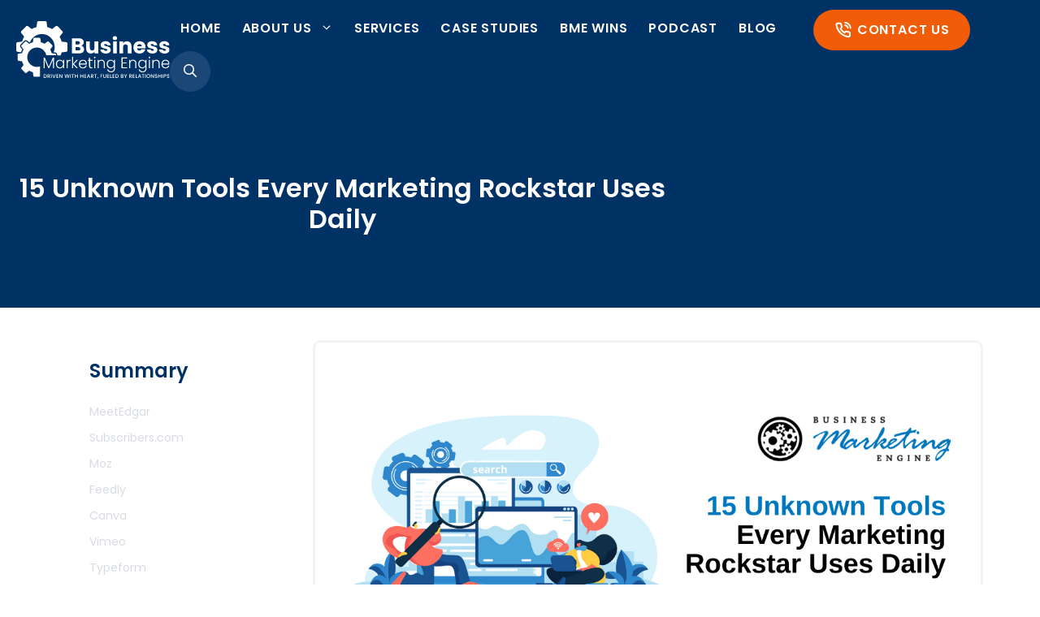

--- FILE ---
content_type: text/html; charset=UTF-8
request_url: https://businessmarketingengine.com/marketing-tools/
body_size: 53611
content:
<!DOCTYPE html>
<html lang="en-US" prefix="og: https://ogp.me/ns#">
<head> <script>
var gform;gform||(document.addEventListener("gform_main_scripts_loaded",function(){gform.scriptsLoaded=!0}),document.addEventListener("gform/theme/scripts_loaded",function(){gform.themeScriptsLoaded=!0}),window.addEventListener("DOMContentLoaded",function(){gform.domLoaded=!0}),gform={domLoaded:!1,scriptsLoaded:!1,themeScriptsLoaded:!1,isFormEditor:()=>"function"==typeof InitializeEditor,callIfLoaded:function(o){return!(!gform.domLoaded||!gform.scriptsLoaded||!gform.themeScriptsLoaded&&!gform.isFormEditor()||(gform.isFormEditor()&&console.warn("The use of gform.initializeOnLoaded() is deprecated in the form editor context and will be removed in Gravity Forms 3.1."),o(),0))},initializeOnLoaded:function(o){gform.callIfLoaded(o)||(document.addEventListener("gform_main_scripts_loaded",()=>{gform.scriptsLoaded=!0,gform.callIfLoaded(o)}),document.addEventListener("gform/theme/scripts_loaded",()=>{gform.themeScriptsLoaded=!0,gform.callIfLoaded(o)}),window.addEventListener("DOMContentLoaded",()=>{gform.domLoaded=!0,gform.callIfLoaded(o)}))},hooks:{action:{},filter:{}},addAction:function(o,r,e,t){gform.addHook("action",o,r,e,t)},addFilter:function(o,r,e,t){gform.addHook("filter",o,r,e,t)},doAction:function(o){gform.doHook("action",o,arguments)},applyFilters:function(o){return gform.doHook("filter",o,arguments)},removeAction:function(o,r){gform.removeHook("action",o,r)},removeFilter:function(o,r,e){gform.removeHook("filter",o,r,e)},addHook:function(o,r,e,t,n){null==gform.hooks[o][r]&&(gform.hooks[o][r]=[]);var d=gform.hooks[o][r];null==n&&(n=r+"_"+d.length),gform.hooks[o][r].push({tag:n,callable:e,priority:t=null==t?10:t})},doHook:function(r,o,e){var t;if(e=Array.prototype.slice.call(e,1),null!=gform.hooks[r][o]&&((o=gform.hooks[r][o]).sort(function(o,r){return o.priority-r.priority}),o.forEach(function(o){"function"!=typeof(t=o.callable)&&(t=window[t]),"action"==r?t.apply(null,e):e[0]=t.apply(null,e)})),"filter"==r)return e[0]},removeHook:function(o,r,t,n){var e;null!=gform.hooks[o][r]&&(e=(e=gform.hooks[o][r]).filter(function(o,r,e){return!!(null!=n&&n!=o.tag||null!=t&&t!=o.priority)}),gform.hooks[o][r]=e)}});
</script>
<meta charset="UTF-8"><script>if(navigator.userAgent.match(/MSIE|Internet Explorer/i)||navigator.userAgent.match(/Trident\/7\..*?rv:11/i)){var href=document.location.href;if(!href.match(/[?&]nowprocket/)){if(href.indexOf("?")==-1){if(href.indexOf("#")==-1){document.location.href=href+"?nowprocket=1"}else{document.location.href=href.replace("#","?nowprocket=1#")}}else{if(href.indexOf("#")==-1){document.location.href=href+"&nowprocket=1"}else{document.location.href=href.replace("#","&nowprocket=1#")}}}}</script><script>(()=>{class RocketLazyLoadScripts{constructor(){this.v="2.0.4",this.userEvents=["keydown","keyup","mousedown","mouseup","mousemove","mouseover","mouseout","touchmove","touchstart","touchend","touchcancel","wheel","click","dblclick","input"],this.attributeEvents=["onblur","onclick","oncontextmenu","ondblclick","onfocus","onmousedown","onmouseenter","onmouseleave","onmousemove","onmouseout","onmouseover","onmouseup","onmousewheel","onscroll","onsubmit"]}async t(){this.i(),this.o(),/iP(ad|hone)/.test(navigator.userAgent)&&this.h(),this.u(),this.l(this),this.m(),this.k(this),this.p(this),this._(),await Promise.all([this.R(),this.L()]),this.lastBreath=Date.now(),this.S(this),this.P(),this.D(),this.O(),this.M(),await this.C(this.delayedScripts.normal),await this.C(this.delayedScripts.defer),await this.C(this.delayedScripts.async),await this.T(),await this.F(),await this.j(),await this.A(),window.dispatchEvent(new Event("rocket-allScriptsLoaded")),this.everythingLoaded=!0,this.lastTouchEnd&&await new Promise(t=>setTimeout(t,500-Date.now()+this.lastTouchEnd)),this.I(),this.H(),this.U(),this.W()}i(){this.CSPIssue=sessionStorage.getItem("rocketCSPIssue"),document.addEventListener("securitypolicyviolation",t=>{this.CSPIssue||"script-src-elem"!==t.violatedDirective||"data"!==t.blockedURI||(this.CSPIssue=!0,sessionStorage.setItem("rocketCSPIssue",!0))},{isRocket:!0})}o(){window.addEventListener("pageshow",t=>{this.persisted=t.persisted,this.realWindowLoadedFired=!0},{isRocket:!0}),window.addEventListener("pagehide",()=>{this.onFirstUserAction=null},{isRocket:!0})}h(){let t;function e(e){t=e}window.addEventListener("touchstart",e,{isRocket:!0}),window.addEventListener("touchend",function i(o){o.changedTouches[0]&&t.changedTouches[0]&&Math.abs(o.changedTouches[0].pageX-t.changedTouches[0].pageX)<10&&Math.abs(o.changedTouches[0].pageY-t.changedTouches[0].pageY)<10&&o.timeStamp-t.timeStamp<200&&(window.removeEventListener("touchstart",e,{isRocket:!0}),window.removeEventListener("touchend",i,{isRocket:!0}),"INPUT"===o.target.tagName&&"text"===o.target.type||(o.target.dispatchEvent(new TouchEvent("touchend",{target:o.target,bubbles:!0})),o.target.dispatchEvent(new MouseEvent("mouseover",{target:o.target,bubbles:!0})),o.target.dispatchEvent(new PointerEvent("click",{target:o.target,bubbles:!0,cancelable:!0,detail:1,clientX:o.changedTouches[0].clientX,clientY:o.changedTouches[0].clientY})),event.preventDefault()))},{isRocket:!0})}q(t){this.userActionTriggered||("mousemove"!==t.type||this.firstMousemoveIgnored?"keyup"===t.type||"mouseover"===t.type||"mouseout"===t.type||(this.userActionTriggered=!0,this.onFirstUserAction&&this.onFirstUserAction()):this.firstMousemoveIgnored=!0),"click"===t.type&&t.preventDefault(),t.stopPropagation(),t.stopImmediatePropagation(),"touchstart"===this.lastEvent&&"touchend"===t.type&&(this.lastTouchEnd=Date.now()),"click"===t.type&&(this.lastTouchEnd=0),this.lastEvent=t.type,t.composedPath&&t.composedPath()[0].getRootNode()instanceof ShadowRoot&&(t.rocketTarget=t.composedPath()[0]),this.savedUserEvents.push(t)}u(){this.savedUserEvents=[],this.userEventHandler=this.q.bind(this),this.userEvents.forEach(t=>window.addEventListener(t,this.userEventHandler,{passive:!1,isRocket:!0})),document.addEventListener("visibilitychange",this.userEventHandler,{isRocket:!0})}U(){this.userEvents.forEach(t=>window.removeEventListener(t,this.userEventHandler,{passive:!1,isRocket:!0})),document.removeEventListener("visibilitychange",this.userEventHandler,{isRocket:!0}),this.savedUserEvents.forEach(t=>{(t.rocketTarget||t.target).dispatchEvent(new window[t.constructor.name](t.type,t))})}m(){const t="return false",e=Array.from(this.attributeEvents,t=>"data-rocket-"+t),i="["+this.attributeEvents.join("],[")+"]",o="[data-rocket-"+this.attributeEvents.join("],[data-rocket-")+"]",s=(e,i,o)=>{o&&o!==t&&(e.setAttribute("data-rocket-"+i,o),e["rocket"+i]=new Function("event",o),e.setAttribute(i,t))};new MutationObserver(t=>{for(const n of t)"attributes"===n.type&&(n.attributeName.startsWith("data-rocket-")||this.everythingLoaded?n.attributeName.startsWith("data-rocket-")&&this.everythingLoaded&&this.N(n.target,n.attributeName.substring(12)):s(n.target,n.attributeName,n.target.getAttribute(n.attributeName))),"childList"===n.type&&n.addedNodes.forEach(t=>{if(t.nodeType===Node.ELEMENT_NODE)if(this.everythingLoaded)for(const i of[t,...t.querySelectorAll(o)])for(const t of i.getAttributeNames())e.includes(t)&&this.N(i,t.substring(12));else for(const e of[t,...t.querySelectorAll(i)])for(const t of e.getAttributeNames())this.attributeEvents.includes(t)&&s(e,t,e.getAttribute(t))})}).observe(document,{subtree:!0,childList:!0,attributeFilter:[...this.attributeEvents,...e]})}I(){this.attributeEvents.forEach(t=>{document.querySelectorAll("[data-rocket-"+t+"]").forEach(e=>{this.N(e,t)})})}N(t,e){const i=t.getAttribute("data-rocket-"+e);i&&(t.setAttribute(e,i),t.removeAttribute("data-rocket-"+e))}k(t){Object.defineProperty(HTMLElement.prototype,"onclick",{get(){return this.rocketonclick||null},set(e){this.rocketonclick=e,this.setAttribute(t.everythingLoaded?"onclick":"data-rocket-onclick","this.rocketonclick(event)")}})}S(t){function e(e,i){let o=e[i];e[i]=null,Object.defineProperty(e,i,{get:()=>o,set(s){t.everythingLoaded?o=s:e["rocket"+i]=o=s}})}e(document,"onreadystatechange"),e(window,"onload"),e(window,"onpageshow");try{Object.defineProperty(document,"readyState",{get:()=>t.rocketReadyState,set(e){t.rocketReadyState=e},configurable:!0}),document.readyState="loading"}catch(t){console.log("WPRocket DJE readyState conflict, bypassing")}}l(t){this.originalAddEventListener=EventTarget.prototype.addEventListener,this.originalRemoveEventListener=EventTarget.prototype.removeEventListener,this.savedEventListeners=[],EventTarget.prototype.addEventListener=function(e,i,o){o&&o.isRocket||!t.B(e,this)&&!t.userEvents.includes(e)||t.B(e,this)&&!t.userActionTriggered||e.startsWith("rocket-")||t.everythingLoaded?t.originalAddEventListener.call(this,e,i,o):(t.savedEventListeners.push({target:this,remove:!1,type:e,func:i,options:o}),"mouseenter"!==e&&"mouseleave"!==e||t.originalAddEventListener.call(this,e,t.savedUserEvents.push,o))},EventTarget.prototype.removeEventListener=function(e,i,o){o&&o.isRocket||!t.B(e,this)&&!t.userEvents.includes(e)||t.B(e,this)&&!t.userActionTriggered||e.startsWith("rocket-")||t.everythingLoaded?t.originalRemoveEventListener.call(this,e,i,o):t.savedEventListeners.push({target:this,remove:!0,type:e,func:i,options:o})}}J(t,e){this.savedEventListeners=this.savedEventListeners.filter(i=>{let o=i.type,s=i.target||window;return e!==o||t!==s||(this.B(o,s)&&(i.type="rocket-"+o),this.$(i),!1)})}H(){EventTarget.prototype.addEventListener=this.originalAddEventListener,EventTarget.prototype.removeEventListener=this.originalRemoveEventListener,this.savedEventListeners.forEach(t=>this.$(t))}$(t){t.remove?this.originalRemoveEventListener.call(t.target,t.type,t.func,t.options):this.originalAddEventListener.call(t.target,t.type,t.func,t.options)}p(t){let e;function i(e){return t.everythingLoaded?e:e.split(" ").map(t=>"load"===t||t.startsWith("load.")?"rocket-jquery-load":t).join(" ")}function o(o){function s(e){const s=o.fn[e];o.fn[e]=o.fn.init.prototype[e]=function(){return this[0]===window&&t.userActionTriggered&&("string"==typeof arguments[0]||arguments[0]instanceof String?arguments[0]=i(arguments[0]):"object"==typeof arguments[0]&&Object.keys(arguments[0]).forEach(t=>{const e=arguments[0][t];delete arguments[0][t],arguments[0][i(t)]=e})),s.apply(this,arguments),this}}if(o&&o.fn&&!t.allJQueries.includes(o)){const e={DOMContentLoaded:[],"rocket-DOMContentLoaded":[]};for(const t in e)document.addEventListener(t,()=>{e[t].forEach(t=>t())},{isRocket:!0});o.fn.ready=o.fn.init.prototype.ready=function(i){function s(){parseInt(o.fn.jquery)>2?setTimeout(()=>i.bind(document)(o)):i.bind(document)(o)}return"function"==typeof i&&(t.realDomReadyFired?!t.userActionTriggered||t.fauxDomReadyFired?s():e["rocket-DOMContentLoaded"].push(s):e.DOMContentLoaded.push(s)),o([])},s("on"),s("one"),s("off"),t.allJQueries.push(o)}e=o}t.allJQueries=[],o(window.jQuery),Object.defineProperty(window,"jQuery",{get:()=>e,set(t){o(t)}})}P(){const t=new Map;document.write=document.writeln=function(e){const i=document.currentScript,o=document.createRange(),s=i.parentElement;let n=t.get(i);void 0===n&&(n=i.nextSibling,t.set(i,n));const c=document.createDocumentFragment();o.setStart(c,0),c.appendChild(o.createContextualFragment(e)),s.insertBefore(c,n)}}async R(){return new Promise(t=>{this.userActionTriggered?t():this.onFirstUserAction=t})}async L(){return new Promise(t=>{document.addEventListener("DOMContentLoaded",()=>{this.realDomReadyFired=!0,t()},{isRocket:!0})})}async j(){return this.realWindowLoadedFired?Promise.resolve():new Promise(t=>{window.addEventListener("load",t,{isRocket:!0})})}M(){this.pendingScripts=[];this.scriptsMutationObserver=new MutationObserver(t=>{for(const e of t)e.addedNodes.forEach(t=>{"SCRIPT"!==t.tagName||t.noModule||t.isWPRocket||this.pendingScripts.push({script:t,promise:new Promise(e=>{const i=()=>{const i=this.pendingScripts.findIndex(e=>e.script===t);i>=0&&this.pendingScripts.splice(i,1),e()};t.addEventListener("load",i,{isRocket:!0}),t.addEventListener("error",i,{isRocket:!0}),setTimeout(i,1e3)})})})}),this.scriptsMutationObserver.observe(document,{childList:!0,subtree:!0})}async F(){await this.X(),this.pendingScripts.length?(await this.pendingScripts[0].promise,await this.F()):this.scriptsMutationObserver.disconnect()}D(){this.delayedScripts={normal:[],async:[],defer:[]},document.querySelectorAll("script[type$=rocketlazyloadscript]").forEach(t=>{t.hasAttribute("data-rocket-src")?t.hasAttribute("async")&&!1!==t.async?this.delayedScripts.async.push(t):t.hasAttribute("defer")&&!1!==t.defer||"module"===t.getAttribute("data-rocket-type")?this.delayedScripts.defer.push(t):this.delayedScripts.normal.push(t):this.delayedScripts.normal.push(t)})}async _(){await this.L();let t=[];document.querySelectorAll("script[type$=rocketlazyloadscript][data-rocket-src]").forEach(e=>{let i=e.getAttribute("data-rocket-src");if(i&&!i.startsWith("data:")){i.startsWith("//")&&(i=location.protocol+i);try{const o=new URL(i).origin;o!==location.origin&&t.push({src:o,crossOrigin:e.crossOrigin||"module"===e.getAttribute("data-rocket-type")})}catch(t){}}}),t=[...new Map(t.map(t=>[JSON.stringify(t),t])).values()],this.Y(t,"preconnect")}async G(t){if(await this.K(),!0!==t.noModule||!("noModule"in HTMLScriptElement.prototype))return new Promise(e=>{let i;function o(){(i||t).setAttribute("data-rocket-status","executed"),e()}try{if(navigator.userAgent.includes("Firefox/")||""===navigator.vendor||this.CSPIssue)i=document.createElement("script"),[...t.attributes].forEach(t=>{let e=t.nodeName;"type"!==e&&("data-rocket-type"===e&&(e="type"),"data-rocket-src"===e&&(e="src"),i.setAttribute(e,t.nodeValue))}),t.text&&(i.text=t.text),t.nonce&&(i.nonce=t.nonce),i.hasAttribute("src")?(i.addEventListener("load",o,{isRocket:!0}),i.addEventListener("error",()=>{i.setAttribute("data-rocket-status","failed-network"),e()},{isRocket:!0}),setTimeout(()=>{i.isConnected||e()},1)):(i.text=t.text,o()),i.isWPRocket=!0,t.parentNode.replaceChild(i,t);else{const i=t.getAttribute("data-rocket-type"),s=t.getAttribute("data-rocket-src");i?(t.type=i,t.removeAttribute("data-rocket-type")):t.removeAttribute("type"),t.addEventListener("load",o,{isRocket:!0}),t.addEventListener("error",i=>{this.CSPIssue&&i.target.src.startsWith("data:")?(console.log("WPRocket: CSP fallback activated"),t.removeAttribute("src"),this.G(t).then(e)):(t.setAttribute("data-rocket-status","failed-network"),e())},{isRocket:!0}),s?(t.fetchPriority="high",t.removeAttribute("data-rocket-src"),t.src=s):t.src="data:text/javascript;base64,"+window.btoa(unescape(encodeURIComponent(t.text)))}}catch(i){t.setAttribute("data-rocket-status","failed-transform"),e()}});t.setAttribute("data-rocket-status","skipped")}async C(t){const e=t.shift();return e?(e.isConnected&&await this.G(e),this.C(t)):Promise.resolve()}O(){this.Y([...this.delayedScripts.normal,...this.delayedScripts.defer,...this.delayedScripts.async],"preload")}Y(t,e){this.trash=this.trash||[];let i=!0;var o=document.createDocumentFragment();t.forEach(t=>{const s=t.getAttribute&&t.getAttribute("data-rocket-src")||t.src;if(s&&!s.startsWith("data:")){const n=document.createElement("link");n.href=s,n.rel=e,"preconnect"!==e&&(n.as="script",n.fetchPriority=i?"high":"low"),t.getAttribute&&"module"===t.getAttribute("data-rocket-type")&&(n.crossOrigin=!0),t.crossOrigin&&(n.crossOrigin=t.crossOrigin),t.integrity&&(n.integrity=t.integrity),t.nonce&&(n.nonce=t.nonce),o.appendChild(n),this.trash.push(n),i=!1}}),document.head.appendChild(o)}W(){this.trash.forEach(t=>t.remove())}async T(){try{document.readyState="interactive"}catch(t){}this.fauxDomReadyFired=!0;try{await this.K(),this.J(document,"readystatechange"),document.dispatchEvent(new Event("rocket-readystatechange")),await this.K(),document.rocketonreadystatechange&&document.rocketonreadystatechange(),await this.K(),this.J(document,"DOMContentLoaded"),document.dispatchEvent(new Event("rocket-DOMContentLoaded")),await this.K(),this.J(window,"DOMContentLoaded"),window.dispatchEvent(new Event("rocket-DOMContentLoaded"))}catch(t){console.error(t)}}async A(){try{document.readyState="complete"}catch(t){}try{await this.K(),this.J(document,"readystatechange"),document.dispatchEvent(new Event("rocket-readystatechange")),await this.K(),document.rocketonreadystatechange&&document.rocketonreadystatechange(),await this.K(),this.J(window,"load"),window.dispatchEvent(new Event("rocket-load")),await this.K(),window.rocketonload&&window.rocketonload(),await this.K(),this.allJQueries.forEach(t=>t(window).trigger("rocket-jquery-load")),await this.K(),this.J(window,"pageshow");const t=new Event("rocket-pageshow");t.persisted=this.persisted,window.dispatchEvent(t),await this.K(),window.rocketonpageshow&&window.rocketonpageshow({persisted:this.persisted})}catch(t){console.error(t)}}async K(){Date.now()-this.lastBreath>45&&(await this.X(),this.lastBreath=Date.now())}async X(){return document.hidden?new Promise(t=>setTimeout(t)):new Promise(t=>requestAnimationFrame(t))}B(t,e){return e===document&&"readystatechange"===t||(e===document&&"DOMContentLoaded"===t||(e===window&&"DOMContentLoaded"===t||(e===window&&"load"===t||e===window&&"pageshow"===t)))}static run(){(new RocketLazyLoadScripts).t()}}RocketLazyLoadScripts.run()})();</script>
	
		<style></style>
	
<!-- Google Tag Manager for WordPress by gtm4wp.com -->
<script data-cfasync="false" data-pagespeed-no-defer>
	var gtm4wp_datalayer_name = "dataLayer";
	var dataLayer = dataLayer || [];
</script>
<!-- End Google Tag Manager for WordPress by gtm4wp.com --><meta name="viewport" content="width=device-width, initial-scale=1">
<!-- Search Engine Optimization by Rank Math PRO - https://rankmath.com/ -->
<title>15 Unknown Tools Every Marketing Rockstar Uses Daily</title>
<link data-rocket-preload as="style" href="https://fonts.googleapis.com/css?family=Poppins%3A300%2Cregular%2C500%2C600%2C700%7CPoppins%3A700%2C400&#038;display=swap" rel="preload">
<link href="https://fonts.googleapis.com/css?family=Poppins%3A300%2Cregular%2C500%2C600%2C700%7CPoppins%3A700%2C400&#038;display=swap" media="print" onload="this.media=&#039;all&#039;" rel="stylesheet">
<style id="wpr-usedcss">img:is([sizes=auto i],[sizes^="auto," i]){contain-intrinsic-size:3000px 1500px}img.emoji{display:inline!important;border:none!important;box-shadow:none!important;height:1em!important;width:1em!important;margin:0 .07em!important;vertical-align:-.1em!important;background:0 0!important;padding:0!important}:root{--wp-admin-theme-color:#3858e9;--wp-admin-theme-color--rgb:56,88,233;--wp-admin-theme-color-darker-10:#2145e6;--wp-admin-theme-color-darker-10--rgb:33,69,230;--wp-admin-theme-color-darker-20:#183ad6;--wp-admin-theme-color-darker-20--rgb:24,58,214;--wp-admin-border-width-focus:2px}[role=region]{position:relative}:root{--wp-admin-theme-color:#007cba;--wp-admin-theme-color--rgb:0,124,186;--wp-admin-theme-color-darker-10:#006ba1;--wp-admin-theme-color-darker-10--rgb:0,107,161;--wp-admin-theme-color-darker-20:#005a87;--wp-admin-theme-color-darker-20--rgb:0,90,135;--wp-admin-border-width-focus:2px;--wp-block-synced-color:#7a00df;--wp-block-synced-color--rgb:122,0,223;--wp-bound-block-color:var(--wp-block-synced-color)}@media (min-resolution:192dpi){:root{--wp-admin-border-width-focus:1.5px}}:where(.wp-block-popup-maker-cta-button__link){border-radius:9999px;box-shadow:none;padding:1rem 2.25rem;text-decoration:none}:root :where(.wp-block-popup-maker-cta-button){font-family:inherit;font-size:var(--wp--preset--font-size--medium);font-style:normal;line-height:inherit}:root :where(.wp-block-popup-maker-cta-button .wp-block-popup-maker-cta-button__link.is-style-outline),:root :where(.wp-block-popup-maker-cta-button.is-style-outline>.wp-block-popup-maker-cta-button__link){border:1px solid;padding:calc(1rem - 1px) calc(2.25rem - 1px)}:root :where(.wp-block-popup-maker-cta-button .wp-block-popup-maker-cta-button__link.is-style-outline:not(.has-text-color)),:root :where(.wp-block-popup-maker-cta-button.is-style-outline>.wp-block-popup-maker-cta-button__link:not(.has-text-color)){color:currentColor}:root :where(.wp-block-popup-maker-cta-button .wp-block-popup-maker-cta-button__link.is-style-outline:not(.has-background)),:root :where(.wp-block-popup-maker-cta-button.is-style-outline>.wp-block-popup-maker-cta-button__link:not(.has-background)){background-color:#0000;background-image:none}:root :where(.wp-block-popup-maker-cta-button.is-style-outline>.wp-block-popup-maker-cta-button__link.wp-block-popup-maker-cta-button__link:not(.has-background):hover){background-color:color-mix(in srgb,var(--wp--preset--color--contrast) 5%,#0000)}@supports not (background-color:color-mix(in srgb,red 50%,blue)){:where(.wp-block-popup-maker-cta-button:not(.is-style-outline))>.wp-block-popup-maker-cta-button__link:not(.is-style-outline):hover{filter:brightness(.85)}:where(.wp-block-popup-maker-cta-button.is-style-outline>.wp-block-popup-maker-cta-button__link.wp-block-popup-maker-cta-button__link:not(.has-background):hover){filter:brightness(1.05)}}:root{--wp--preset--aspect-ratio--square:1;--wp--preset--aspect-ratio--4-3:4/3;--wp--preset--aspect-ratio--3-4:3/4;--wp--preset--aspect-ratio--3-2:3/2;--wp--preset--aspect-ratio--2-3:2/3;--wp--preset--aspect-ratio--16-9:16/9;--wp--preset--aspect-ratio--9-16:9/16;--wp--preset--color--black:#000000;--wp--preset--color--cyan-bluish-gray:#abb8c3;--wp--preset--color--white:#ffffff;--wp--preset--color--pale-pink:#f78da7;--wp--preset--color--vivid-red:#cf2e2e;--wp--preset--color--luminous-vivid-orange:#ff6900;--wp--preset--color--luminous-vivid-amber:#fcb900;--wp--preset--color--light-green-cyan:#7bdcb5;--wp--preset--color--vivid-green-cyan:#00d084;--wp--preset--color--pale-cyan-blue:#8ed1fc;--wp--preset--color--vivid-cyan-blue:#0693e3;--wp--preset--color--vivid-purple:#9b51e0;--wp--preset--color--contrast:var(--contrast);--wp--preset--color--contrast-2:var(--contrast-2);--wp--preset--color--contrast-3:var(--contrast-3);--wp--preset--color--base:var(--base);--wp--preset--color--base-2:var(--base-2);--wp--preset--color--base-3:var(--base-3);--wp--preset--color--accent:var(--accent);--wp--preset--color--global-color-8:var(--global-color-8);--wp--preset--color--global-color-9:var(--global-color-9);--wp--preset--gradient--vivid-cyan-blue-to-vivid-purple:linear-gradient(135deg,rgba(6, 147, 227, 1) 0%,rgb(155, 81, 224) 100%);--wp--preset--gradient--light-green-cyan-to-vivid-green-cyan:linear-gradient(135deg,rgb(122, 220, 180) 0%,rgb(0, 208, 130) 100%);--wp--preset--gradient--luminous-vivid-amber-to-luminous-vivid-orange:linear-gradient(135deg,rgba(252, 185, 0, 1) 0%,rgba(255, 105, 0, 1) 100%);--wp--preset--gradient--luminous-vivid-orange-to-vivid-red:linear-gradient(135deg,rgba(255, 105, 0, 1) 0%,rgb(207, 46, 46) 100%);--wp--preset--gradient--very-light-gray-to-cyan-bluish-gray:linear-gradient(135deg,rgb(238, 238, 238) 0%,rgb(169, 184, 195) 100%);--wp--preset--gradient--cool-to-warm-spectrum:linear-gradient(135deg,rgb(74, 234, 220) 0%,rgb(151, 120, 209) 20%,rgb(207, 42, 186) 40%,rgb(238, 44, 130) 60%,rgb(251, 105, 98) 80%,rgb(254, 248, 76) 100%);--wp--preset--gradient--blush-light-purple:linear-gradient(135deg,rgb(255, 206, 236) 0%,rgb(152, 150, 240) 100%);--wp--preset--gradient--blush-bordeaux:linear-gradient(135deg,rgb(254, 205, 165) 0%,rgb(254, 45, 45) 50%,rgb(107, 0, 62) 100%);--wp--preset--gradient--luminous-dusk:linear-gradient(135deg,rgb(255, 203, 112) 0%,rgb(199, 81, 192) 50%,rgb(65, 88, 208) 100%);--wp--preset--gradient--pale-ocean:linear-gradient(135deg,rgb(255, 245, 203) 0%,rgb(182, 227, 212) 50%,rgb(51, 167, 181) 100%);--wp--preset--gradient--electric-grass:linear-gradient(135deg,rgb(202, 248, 128) 0%,rgb(113, 206, 126) 100%);--wp--preset--gradient--midnight:linear-gradient(135deg,rgb(2, 3, 129) 0%,rgb(40, 116, 252) 100%);--wp--preset--font-size--small:13px;--wp--preset--font-size--medium:20px;--wp--preset--font-size--large:36px;--wp--preset--font-size--x-large:42px;--wp--preset--spacing--20:0.44rem;--wp--preset--spacing--30:0.67rem;--wp--preset--spacing--40:1rem;--wp--preset--spacing--50:1.5rem;--wp--preset--spacing--60:2.25rem;--wp--preset--spacing--70:3.38rem;--wp--preset--spacing--80:5.06rem;--wp--preset--shadow--natural:6px 6px 9px rgba(0, 0, 0, .2);--wp--preset--shadow--deep:12px 12px 50px rgba(0, 0, 0, .4);--wp--preset--shadow--sharp:6px 6px 0px rgba(0, 0, 0, .2);--wp--preset--shadow--outlined:6px 6px 0px -3px rgba(255, 255, 255, 1),6px 6px rgba(0, 0, 0, 1);--wp--preset--shadow--crisp:6px 6px 0px rgba(0, 0, 0, 1)}:where(.is-layout-flex){gap:.5em}:where(.is-layout-grid){gap:.5em}:where(.wp-block-post-template.is-layout-flex){gap:1.25em}:where(.wp-block-post-template.is-layout-grid){gap:1.25em}:where(.wp-block-columns.is-layout-flex){gap:2em}:where(.wp-block-columns.is-layout-grid){gap:2em}:root :where(.wp-block-pullquote){font-size:1.5em;line-height:1.6}body .wp-show-posts a{box-shadow:0 0 0 transparent}.wp-show-posts-entry-title a{text-decoration:none}.wpsp-read-more{margin:0 0 1em;display:inline-block}.wp-show-posts-image{margin-bottom:1em}.wp-show-posts-image.wpsp-image-center{display:block;text-align:center}.wp-show-posts-image img{margin:0!important;vertical-align:bottom;height:auto}.wp-show-posts-entry-header{margin:0 0 1em;padding:0}.wp-show-posts .wp-show-posts-entry-title{margin:0}.wp-show-posts-updated{display:none}.wp-show-posts-entry-summary{margin-bottom:1em}.wp-show-posts-entry-meta{font-size:.8em}.wp-show-posts-separator{opacity:.5}.wp-show-posts-meta a,.wp-show-posts-meta a:visited{color:rgba(0,0,0,.5)}.wp-show-posts-columns:not(.wp-show-posts-masonry){display:flex;flex-wrap:wrap}.wp-show-posts-columns .wp-show-posts-single:not(.wp-show-posts-masonry-block){display:flex;flex-direction:row}.wp-show-posts-columns .wp-show-posts-single:not(.wp-show-posts-masonry-block) .wp-show-posts-image img{flex:0 0 auto;object-fit:scale-down}.wpsp-clear{clear:both;display:block;overflow:hidden;visibility:hidden;width:0;height:0}.wp-show-posts:not(.wp-show-posts-columns) .wp-show-posts-single:not(:last-child){margin-bottom:2em}.wp-show-posts-columns .wp-show-posts-inner{flex:1}.wp-show-posts-inner:after{clear:both;display:table;content:'';width:0;height:0;overflow:hidden;visibility:hidden}.wp-show-posts-single.post{margin-bottom:0}@media (min-width:768px){.wpsp-col-4{float:left}.wpsp-col-4{width:33.333%}}@media (max-width:767px){.wp-show-posts-columns,.wp-show-posts-inner{margin-left:0!important;margin-right:0!important}.wp-show-posts-columns .wp-show-posts-single{display:block;width:100%}}.wp-show-posts-inner :last-child{margin-bottom:0}.screen-reader-text{clip:rect(1px,1px,1px,1px);position:absolute!important}.screen-reader-text:active,.screen-reader-text:focus,.screen-reader-text:hover{background-color:#f1f1f1;border-radius:3px;box-shadow:0 0 2px 2px rgba(0,0,0,.6);clip:auto!important;color:#21759b;display:block;font-size:14px;font-weight:700;height:auto;left:5px;line-height:normal;padding:15px 23px 14px;text-decoration:none;top:5px;width:auto;z-index:100000}.footer-widgets-container{padding:40px}.inside-footer-widgets{display:flex}.inside-footer-widgets>div{flex:1 1 0}.site-footer .footer-widgets-container .inner-padding{padding:0 0 0 40px}.site-footer .footer-widgets-container .inside-footer-widgets{margin-left:-40px}.site-footer:not(.footer-bar-active) .copyright-bar{margin:0 auto}@media (max-width:768px){.inside-footer-widgets{flex-direction:column}.inside-footer-widgets>div:not(:last-child){margin-bottom:40px}.site-footer .footer-widgets .footer-widgets-container .inside-footer-widgets{margin:0}.site-footer .footer-widgets .footer-widgets-container .inner-padding{padding:0}}body,dl,fieldset,h1,h2,h3,h4,h5,html,iframe,legend,li,p,textarea,ul{margin:0;padding:0;border:0}html{font-family:sans-serif;-webkit-text-size-adjust:100%;-ms-text-size-adjust:100%;-webkit-font-smoothing:antialiased;-moz-osx-font-smoothing:grayscale}main{display:block}progress{vertical-align:baseline}html{box-sizing:border-box}*,::after,::before{box-sizing:inherit}button,input,optgroup,select,textarea{font-family:inherit;font-size:100%;margin:0}[type=search]{-webkit-appearance:textfield;outline-offset:-2px}[type=search]::-webkit-search-decoration{-webkit-appearance:none}::-moz-focus-inner{border-style:none;padding:0}body,button,input,select,textarea{font-family:-apple-system,system-ui,BlinkMacSystemFont,"Segoe UI",Helvetica,Arial,sans-serif,"Apple Color Emoji","Segoe UI Emoji","Segoe UI Symbol";font-weight:400;text-transform:none;font-size:17px;line-height:1.5}p{margin-bottom:1.5em}h1,h2,h3,h4,h5{font-family:inherit;font-size:100%;font-style:inherit;font-weight:inherit}table{border:1px solid rgba(0,0,0,.1)}table{border-collapse:separate;border-spacing:0;border-width:1px 0 0 1px;margin:0 0 1.5em;width:100%}fieldset{padding:0;border:0;min-width:inherit}fieldset legend{padding:0;margin-bottom:1.5em}h1{font-size:42px;margin-bottom:20px;line-height:1.2em;font-weight:400;text-transform:none}h2{font-size:35px;margin-bottom:20px;line-height:1.2em;font-weight:400;text-transform:none}h3{font-size:29px;margin-bottom:20px;line-height:1.2em;font-weight:400;text-transform:none}h4{font-size:24px}h5{font-size:20px}h4,h5{margin-bottom:20px}ul{margin:0 0 1.5em 3em}ul{list-style:disc}li>ul{margin-bottom:0;margin-left:1.5em}strong{font-weight:700}em{font-style:italic}address{margin:0 0 1.5em}code,var{font:15px Monaco,Consolas,"Andale Mono","DejaVu Sans Mono",monospace}table{margin:0 0 1.5em;width:100%}img{height:auto;max-width:100%}button,input[type=button],input[type=submit]{background:#55555e;color:#fff;border:1px solid transparent;cursor:pointer;-webkit-appearance:button;padding:10px 20px}input[type=email],input[type=number],input[type=password],input[type=search],input[type=tel],input[type=text],input[type=url],select,textarea{border:1px solid;border-radius:0;padding:10px 15px;max-width:100%}textarea{width:100%}a,button,input{transition:color .1s ease-in-out,background-color .1s ease-in-out}a{text-decoration:none}.button{padding:10px 20px;display:inline-block}.using-mouse :focus{outline:0}.using-mouse ::-moz-focus-inner{border:0}.size-full{max-width:100%;height:auto}.screen-reader-text{border:0;clip:rect(1px,1px,1px,1px);clip-path:inset(50%);height:1px;margin:-1px;overflow:hidden;padding:0;position:absolute!important;width:1px;word-wrap:normal!important}.screen-reader-text:focus{background-color:#f1f1f1;border-radius:3px;box-shadow:0 0 2px 2px rgba(0,0,0,.6);clip:auto!important;clip-path:none;color:#21759b;display:block;font-size:.875rem;font-weight:700;height:auto;left:5px;line-height:normal;padding:15px 23px 14px;text-decoration:none;top:5px;width:auto;z-index:100000}#primary[tabindex="-1"]:focus{outline:0}.main-navigation{z-index:100;padding:0;clear:both;display:block}.main-navigation a{display:block;text-decoration:none;font-weight:400;text-transform:none;font-size:15px}.main-navigation ul{list-style:none;margin:0;padding-left:0}.main-navigation .main-nav ul li a{padding-left:20px;padding-right:20px;line-height:60px}.inside-navigation{position:relative}.main-navigation .inside-navigation{display:flex;align-items:center;flex-wrap:wrap;justify-content:space-between}.main-navigation .main-nav>ul{display:flex;flex-wrap:wrap;align-items:center}.main-navigation li{position:relative}.main-navigation .menu-bar-items{display:flex;align-items:center;font-size:15px}.main-navigation .menu-bar-items a{color:inherit}.main-navigation .menu-bar-item{position:relative}.main-navigation .menu-bar-item.search-item{z-index:20}.main-navigation .menu-bar-item>a{padding-left:20px;padding-right:20px;line-height:60px}.sidebar .main-navigation .main-nav{flex-basis:100%}.sidebar .main-navigation .main-nav>ul{flex-direction:column}.sidebar .main-navigation .menu-bar-items{margin:0 auto}.sidebar .main-navigation .menu-bar-items .search-item{order:10}.main-navigation ul ul{display:block;box-shadow:1px 1px 0 rgba(0,0,0,.1);float:left;position:absolute;left:-99999px;opacity:0;z-index:99999;width:200px;text-align:left;top:auto;transition:opacity 80ms linear;transition-delay:0s;pointer-events:none;height:0;overflow:hidden}.main-navigation ul ul a{display:block}.main-navigation ul ul li{width:100%}.main-navigation .main-nav ul ul li a{line-height:normal;padding:10px 20px;font-size:14px}.main-navigation .main-nav ul li.menu-item-has-children>a{padding-right:0;position:relative}.main-navigation.sub-menu-left ul ul{box-shadow:-1px 1px 0 rgba(0,0,0,.1)}.main-navigation.sub-menu-left .sub-menu{right:0}.main-navigation:not(.toggled) ul li.sfHover>ul,.main-navigation:not(.toggled) ul li:hover>ul{left:auto;opacity:1;transition-delay:150ms;pointer-events:auto;height:auto;overflow:visible}.main-navigation:not(.toggled) ul ul li.sfHover>ul,.main-navigation:not(.toggled) ul ul li:hover>ul{left:100%;top:0}.main-navigation.sub-menu-left:not(.toggled) ul ul li.sfHover>ul,.main-navigation.sub-menu-left:not(.toggled) ul ul li:hover>ul{right:100%;left:auto}.nav-float-right .main-navigation ul ul ul{top:0}.menu-item-has-children .dropdown-menu-toggle{display:inline-block;height:100%;clear:both;padding-right:20px;padding-left:10px}.menu-item-has-children ul .dropdown-menu-toggle{padding-top:10px;padding-bottom:10px;margin-top:-10px}.sidebar .menu-item-has-children .dropdown-menu-toggle,nav ul ul .menu-item-has-children .dropdown-menu-toggle{float:right}.widget-area .main-navigation li{float:none;display:block;width:100%;padding:0;margin:0}.sidebar .main-navigation.sub-menu-right ul li.sfHover ul,.sidebar .main-navigation.sub-menu-right ul li:hover ul{top:0;left:100%}.nav-links>:first-child{padding-left:0}.site-header{position:relative}.inside-header{padding:20px 40px}.site-logo{display:inline-block;max-width:100%}.site-header .header-image{vertical-align:middle}.inside-header{display:flex;align-items:center}.nav-float-right #site-navigation{margin-left:auto}.byline,.single .byline{display:inline}footer.entry-meta .byline{display:block}.entry-content:not(:first-child){margin-top:2em}.site-content{word-wrap:break-word}.entry-meta{font-size:85%;margin-top:.5em;line-height:1.5}footer.entry-meta{margin-top:2em}.cat-links,.tags-links{display:block}.entry-content>p:last-child{margin-bottom:0}iframe,object{max-width:100%}.widget-area .widget{padding:40px}.widget select{max-width:100%}.footer-widgets .widget :last-child,.sidebar .widget :last-child{margin-bottom:0}.widget ul{margin:0}.widget .search-field{width:100%}.widget .search-form{display:flex}.footer-widgets .widget{margin-bottom:30px}.footer-widgets .widget:last-child,.sidebar .widget:last-child{margin-bottom:0}.widget ul li{list-style-type:none;position:relative;margin-bottom:.5em}.widget ul li ul{margin-left:1em;margin-top:.5em}.site-content{display:flex}.grid-container{margin-left:auto;margin-right:auto;max-width:1200px}.sidebar .widget,.site-main>*{margin-bottom:20px}.one-container.left-sidebar .site-main{margin-left:40px}.one-container .site-content{padding:40px}.widget-area .main-navigation{margin-bottom:20px}.one-container .site-main>:last-child{margin-bottom:0}.sidebar .grid-container{max-width:100%;width:100%}.left-sidebar .sidebar{order:-10}.inside-site-info{display:flex;align-items:center;justify-content:center;padding:20px 40px}.site-info{text-align:center;font-size:15px}.featured-image{line-height:0}.one-container .inside-article>.featured-image{margin-top:0;margin-bottom:2em}.gp-icon{display:inline-flex;align-self:center}.gp-icon svg{height:1em;width:1em;top:.125em;position:relative;fill:currentColor}.close-search .icon-search svg:first-child,.icon-menu-bars svg:nth-child(2),.icon-search svg:nth-child(2),.toggled .icon-menu-bars svg:first-child{display:none}.close-search .icon-search svg:nth-child(2),.toggled .icon-menu-bars svg:nth-child(2){display:block}.entry-meta .gp-icon{margin-right:.6em;opacity:.7}nav.toggled .sfHover>a>.dropdown-menu-toggle .gp-icon svg{transform:rotate(180deg)}.container.grid-container{width:auto}.menu-toggle{display:none}.menu-toggle{padding:0 20px;line-height:60px;margin:0;font-weight:400;text-transform:none;font-size:15px;cursor:pointer}button.menu-toggle{background-color:transparent;flex-grow:1;border:0;text-align:center}button.menu-toggle:active,button.menu-toggle:focus,button.menu-toggle:hover{background-color:transparent}.has-menu-bar-items button.menu-toggle{flex-grow:0}nav.toggled ul ul.sub-menu{width:100%}.toggled .menu-item-has-children .dropdown-menu-toggle{padding-left:20px}.main-navigation.toggled .main-nav{flex-basis:100%;order:3}.main-navigation.toggled .main-nav>ul{display:block}.main-navigation.toggled .main-nav li{width:100%;text-align:left}.main-navigation.toggled .main-nav ul ul{transition:0s;visibility:hidden;box-shadow:none;border-bottom:1px solid rgba(0,0,0,.05)}.main-navigation.toggled .main-nav ul ul li:last-child>ul{border-bottom:0}.main-navigation.toggled .main-nav ul ul.toggled-on{position:relative;top:0;left:auto!important;right:auto!important;width:100%;pointer-events:auto;height:auto;opacity:1;display:block;visibility:visible;float:none}.main-navigation.toggled .menu-item-has-children .dropdown-menu-toggle{float:right}.mobile-menu-control-wrapper{display:none;margin-left:auto;align-items:center}.has-inline-mobile-toggle #site-navigation.toggled{margin-top:1.5em}.has-inline-mobile-toggle #site-navigation.has-active-search{margin-top:1.5em}.has-inline-mobile-toggle #site-navigation.has-active-search .nav-search-active{position:relative}.has-inline-mobile-toggle #site-navigation.has-active-search .navigation-search input{outline:auto}@media (max-width:768px){a,body,button,input,select,textarea{transition:all 0s ease-in-out}.inside-header{flex-direction:column;text-align:center}.site-content{flex-direction:column}.container .site-content .content-area{width:auto}.is-left-sidebar.sidebar{width:auto;order:initial}#main{margin-left:0;margin-right:0}body:not(.no-sidebar) #main{margin-bottom:0}.entry-meta{font-size:inherit}.entry-meta a{line-height:1.8em}}body{background-color:#fff;color:#152c5b}a{color:#0075ba}a:active,a:focus,a:hover{color:#0075ba}.grid-container{max-width:1300px}.site-header .header-image{width:190px}.generate-back-to-top{font-size:20px;border-radius:3px;position:fixed;bottom:30px;right:30px;line-height:40px;width:40px;text-align:center;z-index:10;transition:opacity .3s ease-in-out;opacity:.1;transform:translateY(1000px)}.generate-back-to-top__show{opacity:1;transform:translateY(0)}.navigation-search{position:absolute;left:-99999px;pointer-events:none;visibility:hidden;z-index:20;width:100%;top:0;transition:opacity .1s ease-in-out;opacity:0}.navigation-search.nav-search-active{left:0;right:0;pointer-events:auto;visibility:visible;opacity:1}.navigation-search input[type=search]{outline:0;border:0;vertical-align:bottom;line-height:1;opacity:.9;width:100%;z-index:20;border-radius:0;-webkit-appearance:none;height:60px}.navigation-search input::-ms-clear{display:none;width:0;height:0}.navigation-search input::-ms-reveal{display:none;width:0;height:0}.navigation-search input::-webkit-search-cancel-button,.navigation-search input::-webkit-search-decoration,.navigation-search input::-webkit-search-results-button,.navigation-search input::-webkit-search-results-decoration{display:none}:root{--contrast:#222222;--contrast-2:#575760;--contrast-3:#b2b2be;--base:#f0f0f0;--base-2:#f7f8f9;--base-3:#ffffff;--accent:#013266;--global-color-8:#0075BA;--global-color-9:#F05C08}body,button,input,select,textarea{font-family:Poppins,sans-serif;font-size:16px}.main-navigation .menu-bar-items,.main-navigation .menu-toggle,.main-navigation a{font-family:Poppins,sans-serif;font-weight:600;text-transform:uppercase;font-size:16px;letter-spacing:.8px}.button,button:not(.menu-toggle),html input[type=button],input[type=submit]{font-family:Poppins,sans-serif;font-weight:600;font-size:15px}.site-info{font-family:Poppins,sans-serif;font-size:16px}h1{font-weight:300;font-size:40px}h2{font-weight:400;font-size:30px;line-height:1.4}h3{font-size:20px}h4{font-size:20px;line-height:1.3}@media (max-width:768px){h4{font-size:18px}}h5{font-size:14px;line-height:1.5}.inside-footer-widgets{font-family:Poppins,sans-serif;font-size:18px;line-height:1.8em}.site-header{background-color:var(--accent);color:#3a3a3a}.site-header a{color:#3a3a3a}.has-inline-mobile-toggle #site-navigation.toggled,.mobile-menu-control-wrapper .menu-toggle,.mobile-menu-control-wrapper .menu-toggle:focus,.mobile-menu-control-wrapper .menu-toggle:hover{background-color:rgba(0,0,0,.02)}.main-navigation,.main-navigation ul ul{background-color:var(--accent)}.main-navigation .main-nav ul li a,.main-navigation .menu-bar-items,.main-navigation .menu-toggle{color:var(--base-3)}.main-navigation .main-nav ul li.sfHover:not([class*=current-menu-])>a,.main-navigation .main-nav ul li:not([class*=current-menu-]):focus>a,.main-navigation .main-nav ul li:not([class*=current-menu-]):hover>a,.main-navigation .menu-bar-item.sfHover>a,.main-navigation .menu-bar-item:hover>a{color:var(--base-3);background-color:rgba(1,50,102,0)}button.menu-toggle:focus,button.menu-toggle:hover{color:var(--base-3)}.main-navigation .main-nav ul li[class*=current-menu-]>a{color:var(--base-3);background-color:rgba(1,50,102,0)}.main-navigation .main-nav ul li.search-item.active>a,.main-navigation .menu-bar-items .search-item.active>a,.navigation-search input[type=search],.navigation-search input[type=search]:active,.navigation-search input[type=search]:focus{color:#fff;background-color:#0e3d70;opacity:1}.main-navigation ul ul{background-color:var(--global-color-8)}.main-navigation .main-nav ul ul li a{color:var(--base-3)}.main-navigation .main-nav ul ul li.sfHover:not([class*=current-menu-])>a,.main-navigation .main-nav ul ul li:not([class*=current-menu-]):focus>a,.main-navigation .main-nav ul ul li:not([class*=current-menu-]):hover>a{color:var(--base-3);background-color:rgba(0,118,186,.03)}.main-navigation .main-nav ul ul li[class*=current-menu-]>a{color:var(--base-3);background-color:rgba(0,118,186,0)}.one-container .container{background-color:#fff}.entry-meta{color:#595959}.entry-meta a{color:#595959}.entry-meta a:hover{color:#1e73be}h2{color:#0075ba}.sidebar .widget{background-color:#fff}.footer-widgets{color:var(--base-3);background-color:var(--accent)}.footer-widgets a{color:var(--base-3)}.footer-widgets a:hover{color:var(--global-color-9)}.site-info{color:var(--base-3);background-color:var(--accent)}.site-info a{color:var(--base-3)}.site-info a:hover{color:var(--global-color-9)}input[type=email],input[type=number],input[type=password],input[type=search],input[type=tel],input[type=text],input[type=url],select,textarea{color:#747481;background-color:var(--base-3);border-color:#d9d9da}input[type=email]:focus,input[type=number]:focus,input[type=password]:focus,input[type=search]:focus,input[type=tel]:focus,input[type=text]:focus,input[type=url]:focus,select:focus,textarea:focus{color:#747481;background-color:var(--base-2);border-color:#e1e5ef}a.button,button,html input[type=button],input[type=submit]{color:#fff;background-color:#f47105}a.button:focus,a.button:hover,button:focus,button:hover,html input[type=button]:focus,html input[type=button]:hover,input[type=submit]:focus,input[type=submit]:hover{color:#fff;background-color:rgba(244,113,5,.8)}a.generate-back-to-top{background-color:rgba(0,0,0,.4);color:#fff}a.generate-back-to-top:focus,a.generate-back-to-top:hover{background-color:rgba(0,0,0,.6);color:#fff}:root{--gp-search-modal-bg-color:var(--base-3);--gp-search-modal-text-color:var(--contrast);--gp-search-modal-overlay-bg-color:rgba(0, 0, 0, .2)}@media (max-width:768px){.inside-footer-widgets{font-size:16px;line-height:1.2em}.main-navigation .menu-bar-item.sfHover>a,.main-navigation .menu-bar-item:hover>a{background:0 0;color:var(--base-3)}}.inside-header{padding:10px 20px}.inside-header.grid-container{max-width:1340px}.one-container .site-content{padding:40px 30px 0}.one-container.left-sidebar .site-main{margin-left:30px}.main-navigation .main-nav ul li a,.main-navigation .menu-bar-item>a,.menu-toggle{padding-left:13px;padding-right:13px;line-height:50px}.main-navigation .main-nav ul ul li a{padding:10px 13px}.main-navigation ul ul{width:156px}.navigation-search input[type=search]{height:50px}.rtl .menu-item-has-children .dropdown-menu-toggle{padding-left:13px}.menu-item-has-children .dropdown-menu-toggle{padding-right:13px}.rtl .main-navigation .main-nav ul li.menu-item-has-children>a{padding-right:13px}.footer-widgets-container{padding:80px 20px 40px}.footer-widgets-container.grid-container{max-width:1340px}.inside-site-info{padding:0 20px 20px}.inside-site-info.grid-container{max-width:1340px}.is-left-sidebar{width:25%}.site-content .content-area{width:75%}@media (max-width:768px){.one-container .site-content{padding:20px 30px 0}.inside-site-info{padding-right:10px;padding-left:10px}.main-navigation .menu-toggle{display:block}.has-inline-mobile-toggle #site-navigation .inside-navigation>:not(.navigation-search):not(.main-nav),.main-navigation ul,.main-navigation:not(.slideout-navigation):not(.toggled) .main-nav>ul{display:none}.has-inline-mobile-toggle .mobile-menu-control-wrapper{display:flex;flex-wrap:wrap}.has-inline-mobile-toggle .inside-header{flex-direction:row;text-align:left;flex-wrap:wrap}.has-inline-mobile-toggle #site-navigation{flex-basis:100%}.main-navigation .main-nav ul li a,.main-navigation .menu-bar-item>a,.main-navigation .menu-toggle,.main-navigation .mobile-bar-items a{line-height:42px}.main-navigation .site-logo.navigation-logo img,.mobile-header-navigation .site-logo.mobile-header-logo img,.navigation-search input[type=search]{height:42px}}.page-hero{background-color:#013266;color:#fff;padding-top:90px;padding-right:20px;padding-bottom:90px;padding-left:20px;text-align:center}.page-hero h1,.page-hero h2,.page-hero h3,.page-hero h4,.page-hero h5{color:#fff}.inside-page-hero>:last-child{margin-bottom:0}.entry-content:not(:first-child),footer.entry-meta{margin-top:0}.post-image-above-header .inside-article div.featured-image{margin-bottom:0}.main-navigation ul ul{border-radius:5px}.main-nav>ul>li>.sub-menu:before{content:"";width:0;height:8px;border-left:6px solid transparent;border-right:6px solid transparent;border-bottom:6px solid #0064a0;position:absolute;top:-8px;left:3em;pointer-events:none}.main-navigation li ul.sub-menu li:not(:last-child){border-bottom:1px dashed rgba(255,255,255,.2)}.page-hero h1{font-size:77px;font-weight:600}.single-post.one-container .site-content{padding-bottom:3em}.single-post .container.grid-container{max-width:800px}.one-container:not(.home) .page-hero h1{font-size:55px;font-weight:500}.one-container.single-post:not(.home) .page-hero h1{font-size:32px;font-weight:600;max-width:803px;margin-inline:auto}.one-container.single-post .page-hero h4{color:#fdb10e;font-size:20px;font-weight:600;letter-spacing:1px;text-transform:uppercase;margin-bottom:0}.one-container:not(.home) .page-hero p{font-size:20px}.page-hero h1 strong{color:#fdb10e}.home .page-hero{background-size:auto;background-position:80% .38em}.wp-show-posts-entry-title a{color:#013266;font-weight:700;letter-spacing:1px}.wpsp-read-more a{color:#f05c08;font-weight:600;font-size:18px;letter-spacing:.9px}.wpsp-read-more a:hover{color:#0075ba}.posts-container{display:flex;flex-wrap:wrap;justify-content:center;gap:1.3em}.posts-container .post{flex:0 0 calc(33.333% - 20px);margin-bottom:20px}.custom-podcast .wp-show-posts .wp-show-posts-entry-title,.posts-container .post h2{font-size:19px;font-weight:600;letter-spacing:1px;text-transform:capitalize}.custom-podcast .wp-show-posts .wp-show-posts-entry-title a,.posts-container .post h2 a{color:#013266}.custom-podcast .wp-show-posts-image img,.posts-container img{border-radius:10px}.custom-podcast .wpsp-read-more a{color:#f05c08;font-size:18px;letter-spacing:.9px;text-decoration-line:underline;display:inline-flex;gap:10px;align-items:center;font-weight:400}.custom-podcast .wpsp-read-more a:hover{text-decoration-line:none}.custom-podcast .wpsp-read-more a::before{content:url('data:image/svg+xml,<svg xmlns="http://www.w3.org/2000/svg" width="24" height="24" viewBox="0 0 24 24" fill="none"><g clip-path="url(%23clip0_3066_4968)"><path d="M12 0C5.3677 0 0 5.36705 0 12C0 18.6323 5.36695 24 12 24C18.6323 24 24 18.633 24 12C24 5.36766 18.633 0 12 0ZM16.3237 13.3321L10.6849 16.5902C10.2092 16.8651 9.62264 16.8656 9.14616 16.5907C8.67 16.3159 8.3767 15.8079 8.3767 15.2582V8.74186C8.3767 8.19211 8.67005 7.68417 9.14616 7.40939C9.38409 7.27205 9.64964 7.20337 9.91519 7.20337C10.181 7.20337 10.4468 7.27219 10.6849 7.40972L16.3237 10.6679C16.7994 10.9427 17.0925 11.4505 17.0925 12C17.0925 12.5495 16.7994 13.0572 16.3237 13.3321Z" fill="%23F05C08"/></g><defs><clipPath id="clip0_3066_4968"><rect width="24" height="24" fill="white"/></clipPath></defs></svg>');display:inline-block;line-height:0}.custom-podcast .wp-show-posts .wp-show-posts-entry-title a{font-weight:unset;letter-spacing:unset}.nav-links{text-align:center}.nav-links .page-numbers{background:0 0;color:#313031;border-radius:50%;width:33px;line-height:33px;display:inline-block;margin-right:.6em}.nav-links .page-numbers:last-child{margin-right:0}.nav-links .page-numbers:hover{background:#0075ba;color:#fff}.nav-links .page-numbers.current{background:#0075ba;color:#fff}.nav-links .next.page-numbers{background:0 0;width:auto}.nav-links .next.page-numbers:hover{color:#0e3d70}.nav-links>*{padding:0}.custom-related-post{background:linear-gradient(180deg,#f2f7ff 0,rgba(242,247,255,0) 29.65%);margin-top:3em;padding:3em 1em}.site-footer:not(.footer-bar-active) .copyright-bar{display:flex;justify-content:flex-start;align-items:center;margin:0;width:100%}.site-footer:not(.footer-bar-active) .copyright-bar>*{flex-grow:1;box-sizing:border-box}.site-footer:not(.footer-bar-active) .copyright-bar>span{flex:0 1 41%;text-align:left}.site-footer:not(.footer-bar-active) .copyright-bar>div{flex:0 1 30%}.copyright-bar .gform_legacy_markup_wrapper form{position:relative}.copyright-bar .gform_legacy_markup_wrapper input.large{margin-top:0;background-color:#013266;border-width:0 0 1px}.copyright-bar .gform_legacy_markup_wrapper input.large:focus,.copyright-bar .gform_legacy_markup_wrapper input.large:focus-visible{border-width:0 0 1px;outline:0}.copyright-bar .gform_legacy_markup_wrapper .gform_footer{position:absolute;top:10px;margin:0;padding:0;max-width:fit-content;right:1em}.copyright-bar .gform_wrapper ::-webkit-input-placeholder,.copyright-bar .gform_wrapper ::placeholder,.copyright-bar .gform_wrapper input[placeholder]{color:#fff}.gform_footer input[type=submit]{border-radius:3em;font-size:17.163px;font-weight:600;text-transform:uppercase;padding:.5em 2em}@media (min-width:1020px){.main-navigation .menu-bar-items{background-color:rgba(255,255,255,.1);border-radius:50%;width:50px;justify-content:center}.main-navigation .menu-bar-items:hover{background-color:rgba(255,255,255,.2)!important}.main-navigation .menu-bar-items a:hover{background-color:transparent}.main-navigation .main-nav ul.menu>li:not(:last-child){border-bottom:3px solid transparent}.main-navigation .main-nav ul.menu>li:not(:last-child):hover,.main-navigation .main-nav ul.menu>li[class*=current-menu-]>a{border-bottom:3px solid #f05c08}.main-navigation .main-nav ul.menu>li:last-child{margin-left:2em;margin-right:1.2em}.main-navigation .main-nav ul.menu>li:last-child>a,.main-navigation .main-nav ul.menu>li:last-child>a:focus,.main-navigation .main-nav ul.menu>li:last-child>a:hover{background-color:#f05c08;border-radius:3em;padding-left:1.6em;padding-right:1.6em}.main-navigation .main-nav ul.menu>li:last-child a::before{content:url('data:image/svg+xml,<svg width="21" height="20" viewBox="0 0 21 20" fill="none" xmlns="http://www.w3.org/2000/svg"><g clip-path="url(%23clip0_1178_6688)"><path d="M13.2509 4.16668C14.0648 4.32548 14.8129 4.72356 15.3993 5.30996C15.9857 5.89635 16.3837 6.6444 16.5425 7.45834M13.2509 0.833344C14.9419 1.02121 16.5189 1.77849 17.7227 2.98085C18.9266 4.18321 19.6859 5.75918 19.8759 7.45001M19.0425 14.1V16.6C19.0435 16.8321 18.9959 17.0618 18.903 17.2745C18.81 17.4871 18.6736 17.678 18.5026 17.8349C18.3316 17.9918 18.1297 18.1112 17.9098 18.1856C17.69 18.26 17.457 18.2876 17.2259 18.2667C14.6616 17.988 12.1984 17.1118 10.0342 15.7083C8.02074 14.4289 6.31366 12.7218 5.03421 10.7083C3.62586 8.53435 2.74942 6.05917 2.47588 3.48334C2.45506 3.2529 2.48244 3.02064 2.5563 2.80136C2.63015 2.58208 2.74886 2.38058 2.90485 2.20969C3.06085 2.0388 3.25072 1.90227 3.46237 1.80878C3.67403 1.71529 3.90283 1.66689 4.13421 1.66668H6.63421C7.03864 1.6627 7.43071 1.80591 7.73735 2.06962C8.04399 2.33333 8.24428 2.69955 8.30088 3.10001C8.4064 3.90007 8.60209 4.68562 8.88421 5.44168C8.99633 5.73995 9.0206 6.06411 8.95414 6.37574C8.88767 6.68738 8.73327 6.97344 8.50921 7.20001L7.45088 8.25834C8.63718 10.3446 10.3646 12.072 12.4509 13.2583L13.5092 12.2C13.7358 11.976 14.0218 11.8216 14.3335 11.7551C14.6451 11.6886 14.9693 11.7129 15.2675 11.825C16.0236 12.1071 16.8092 12.3028 17.6092 12.4083C18.014 12.4655 18.3837 12.6693 18.648 12.9813C18.9123 13.2932 19.0527 13.6913 19.0425 14.1Z" stroke="white" stroke-width="2" stroke-linecap="round" stroke-linejoin="round"/></g><defs><clipPath id="clip0_1178_6688"><rect width="20" height="20" fill="white" transform="translate(0.709229)"/></clipPath></defs></svg>');position:relative;top:5px;margin-right:7px;display:inline-block}.custom-social-footer .social-media-button-container{display:flex;flex-direction:column}}@media (max-width:768px){.one-container:not(.home) .page-hero h1,.page-hero h1{font-size:45px}.page-hero p{max-width:unset!important;font-size:16px!important}.home .page-hero p{max-width:70%!important}.posts-container .post{flex:0 0 calc(50% - 20px)}.site-footer{background-color:#013266}.site-footer:not(.footer-bar-active) .copyright-bar>span,.site-footer>*{text-align:center}.site-footer:not(.footer-bar-active) .copyright-bar{flex-direction:column}.site-footer:not(.footer-bar-active) .copyright-bar>*{flex-basis:100%}.site-footer:not(.footer-bar-active) .copyright-bar>div,.site-footer:not(.footer-bar-active) .copyright-bar>span{flex-basis:auto}body:not(.post-image-aligned-center) .featured-image,body:not(.post-image-aligned-center) .inside-article .featured-image{margin-right:0;margin-left:0;float:none;text-align:center}}@media (max-width:480px){.home .page-hero p{max-width:290px!important;text-align:center;margin-inline:auto}.home .page-hero{background-size:contain;background-position:bottom;height:85vh}.posts-container .post{flex:0 0 100%}.footer-widget-1 .panel-grid.panel-no-style{flex-direction:column}}@font-face{font-display:swap;font-family:Poppins;font-style:normal;font-weight:400;src:url(https://fonts.gstatic.com/s/poppins/v24/pxiEyp8kv8JHgFVrJJfecg.woff2) format('woff2');unicode-range:U+0000-00FF,U+0131,U+0152-0153,U+02BB-02BC,U+02C6,U+02DA,U+02DC,U+0304,U+0308,U+0329,U+2000-206F,U+20AC,U+2122,U+2191,U+2193,U+2212,U+2215,U+FEFF,U+FFFD}@font-face{font-display:swap;font-family:Poppins;font-style:normal;font-weight:500;src:url(https://fonts.gstatic.com/s/poppins/v24/pxiByp8kv8JHgFVrLGT9Z1xlFQ.woff2) format('woff2');unicode-range:U+0000-00FF,U+0131,U+0152-0153,U+02BB-02BC,U+02C6,U+02DA,U+02DC,U+0304,U+0308,U+0329,U+2000-206F,U+20AC,U+2122,U+2191,U+2193,U+2212,U+2215,U+FEFF,U+FFFD}@font-face{font-display:swap;font-family:Poppins;font-style:normal;font-weight:600;src:url(https://fonts.gstatic.com/s/poppins/v24/pxiByp8kv8JHgFVrLEj6Z1xlFQ.woff2) format('woff2');unicode-range:U+0000-00FF,U+0131,U+0152-0153,U+02BB-02BC,U+02C6,U+02DA,U+02DC,U+0304,U+0308,U+0329,U+2000-206F,U+20AC,U+2122,U+2191,U+2193,U+2212,U+2215,U+FEFF,U+FFFD}@font-face{font-display:swap;font-family:Poppins;font-style:normal;font-weight:700;src:url(https://fonts.gstatic.com/s/poppins/v24/pxiByp8kv8JHgFVrLCz7Z1xlFQ.woff2) format('woff2');unicode-range:U+0000-00FF,U+0131,U+0152-0153,U+02BB-02BC,U+02C6,U+02DA,U+02DC,U+0304,U+0308,U+0329,U+2000-206F,U+20AC,U+2122,U+2191,U+2193,U+2212,U+2215,U+FEFF,U+FFFD}.post-image-above-header .inside-article .featured-image{margin-top:0;margin-bottom:2em}.post-image-aligned-center .featured-image{text-align:center}.main-navigation.mobile-header-navigation{display:none;float:none;margin-bottom:0}.mobile-header-navigation.is_stuck{box-shadow:0 2px 2px -2px rgba(0,0,0,.2)}.main-navigation .menu-toggle{flex-grow:1;width:auto}.main-navigation.has-branding .menu-toggle,.main-navigation.has-sticky-branding.navigation-stick .menu-toggle{flex-grow:0;padding-right:20px;order:2}.main-navigation:not(.slideout-navigation) .mobile-bar-items+.menu-toggle{text-align:left}.main-navigation.has-sticky-branding:not(.has-branding):not(.navigation-stick) .navigation-branding{display:none}.main-navigation.has-branding:not([class*=nav-align-]):not(.mobile-header-navigation) .inside-navigation,.main-navigation.has-sticky-branding.navigation-stick:not([class*=nav-align-]):not(.mobile-header-navigation) .inside-navigation{justify-content:flex-start}.main-navigation.has-branding:not([class*=nav-align-]):not(.mobile-header-navigation) .menu-bar-items,.main-navigation.has-sticky-branding.navigation-stick:not([class*=nav-align-]):not(.mobile-header-navigation) .menu-bar-items{margin-left:auto}.mobile-header-navigation.has-menu-bar-items .mobile-header-logo{margin-right:auto}.main-navigation.has-branding.grid-container .navigation-branding,.main-navigation.has-branding:not(.grid-container) .inside-navigation:not(.grid-container) .navigation-branding{margin-left:10px}.main-navigation .sticky-navigation-logo,.main-navigation.navigation-stick .site-logo:not(.mobile-header-logo){display:none}.main-navigation.navigation-stick .sticky-navigation-logo{display:block}@media (max-width:768px){.main-navigation.has-branding.nav-align-center .menu-bar-items,.main-navigation.has-sticky-branding.navigation-stick.nav-align-center .menu-bar-items{margin-left:auto}.mobile-header-navigation .site-logo{margin-left:10px}}.sow-icon-fontawesome{line-height:1em!important}.addeventatc{display:inline-block;position:relative;z-index:99998;font-family:"Open Sans",Roboto,"Helvetica Neue",Helvetica,Optima,Segoe,"Segoe UI",Candara,Calibri,Arial,sans-serif;color:#000!important;font-weight:600;line-height:100%;background:#fff;font-size:15px;text-decoration:none;border:1px solid transparent;padding:13px 12px 12px 43px;-webkit-border-radius:3px;border-radius:3px;cursor:pointer;-webkit-font-smoothing:antialiased!important;outline-color:rgba(0,78,255,.5);text-shadow:1px 1px 1px rgba(0,0,0,.004);-webkit-user-select:none;-webkit-tap-highlight-color:transparent;box-shadow:0 0 0 .5px rgba(50,50,93,.17),0 2px 5px 0 rgba(50,50,93,.1),0 1px 1.5px 0 rgba(0,0,0,.07),0 1px 2px 0 rgba(0,0,0,.08),0 0 0 0 transparent!important;background-image:var(--wpr-bg-9862bf47-1f43-4b65-b5ec-26e03d230f73),var(--wpr-bg-cbbe80ca-39db-4d9f-8e6f-2c29fe12c291),var(--wpr-bg-f20c9a99-837b-4cc6-8e76-e8c0a5678b28),var(--wpr-bg-060ed140-77b6-4459-99ac-4163fab0ddf8),var(--wpr-bg-90cc90f0-0413-47cb-ab09-aa7fb9db7251),var(--wpr-bg-55f4ecf1-5b26-4751-b246-e15461b76976),var(--wpr-bg-7f6c0e4f-57d0-4956-a5de-50225c05d3a0),var(--wpr-bg-bd851ad3-c0e3-4e14-91a3-6cf4e9111c25),var(--wpr-bg-b6029e36-33aa-41b8-9380-43857722135d);background-position:-9999px -9999px;background-repeat:no-repeat}.addeventatc:hover{background-color:#fafafa;color:#000;font-size:15px;text-decoration:none}.addeventatc:active{border-width:2px 1px 0}.addeventatc-selected{background-color:#f9f9f9}.addeventatc .addeventatc_icon{width:18px;height:18px;position:absolute;z-index:1;left:12px;top:10px;background:var(--wpr-bg-db306920-fbce-4178-b476-afca5e4cdb02) no-repeat;background-size:18px 18px}.addeventatc .alarm_reminder,.addeventatc .all_day_event,.addeventatc .attendees,.addeventatc .calname,.addeventatc .client,.addeventatc .date_format,.addeventatc .description,.addeventatc .end,.addeventatc .facebook_event,.addeventatc .location,.addeventatc .method,.addeventatc .organizer,.addeventatc .organizer_email,.addeventatc .recurring,.addeventatc .sequence,.addeventatc .start,.addeventatc .status,.addeventatc .timezone,.addeventatc .title,.addeventatc .transp,.addeventatc .uid{display:none!important}.addeventatc br{display:none}.addeventatc_dropdown{width:230px;position:absolute;padding:6px 0 0;font-family:"Open Sans",Roboto,"Helvetica Neue",Helvetica,Optima,Segoe,"Segoe UI",Candara,Calibri,Arial,sans-serif;color:#000!important;font-weight:600;line-height:100%;background:#fff;font-size:15px;text-decoration:none;text-align:left;margin-left:-1px;display:none;-moz-border-radius:3px;-webkit-border-radius:3px;-webkit-box-shadow:rgba(0,0,0,.4) 0 10px 26px;-moz-box-shadow:rgba(0,0,0,.4) 0 10px 26px;box-shadow:rgba(0,0,0,.4) 0 10px 26px;transform:scale(.98,.98) translateY(5px);opacity:.5;z-index:-1;transition:transform .15s ease;-webkit-user-select:none;-webkit-tap-highlight-color:transparent}.addeventatc_dropdown.topdown{transform:scale(.98,.98) translateY(-5px)!important}.addeventatc_dropdown span{display:block;line-height:100%;background:#fff;text-decoration:none;cursor:pointer;font-size:15px;color:#333;font-weight:600;padding:14px 10px 14px 55px;margin:-2px 0}.addeventatc_dropdown span:hover{background-color:#f4f4f4;color:#000;text-decoration:none;font-size:15px}.addeventatc_dropdown em{color:#999!important;font-size:12px!important;font-weight:400}.addeventatc_dropdown .frs a{background:#fff;color:#cacaca!important;cursor:pointer;font-size:9px!important;font-style:normal!important;font-weight:400!important;line-height:110%!important;padding-left:10px;position:absolute;right:10px;text-align:right;text-decoration:none;top:5px;z-index:101}.addeventatc_dropdown .frs a:hover{color:#999!important}.addeventatc_dropdown .ateappleical{background:var(--wpr-bg-26e2518c-56f5-4ab8-8f1f-a12f2e5a8acf) 18px 40% no-repeat;background-size:22px 100%}.addeventatc_dropdown .ategoogle{background:var(--wpr-bg-1c3b79f8-1c5d-454a-876a-d0ab91a7dd10) 18px 50% no-repeat;background-size:22px 100%}.addeventatc_dropdown .ateoffice365{background:var(--wpr-bg-158fac91-eb87-4e0b-96d1-2dbdaa38c264) 19px 50% no-repeat;background-size:18px 100%}.addeventatc_dropdown .ateoutlook{background:var(--wpr-bg-7f4c878f-75f3-4200-a5e5-aae7aee00f9d) 18px 50% no-repeat;background-size:22px 100%}.addeventatc_dropdown .ateoutlookcom{background:var(--wpr-bg-b861ba13-b7da-484e-9545-36470dbe2114) 18px 50% no-repeat;background-size:22px 100%}.addeventatc_dropdown .ateyahoo{background:var(--wpr-bg-52124611-1ff4-4370-b02c-e535bd3ecbdc) 18px 50% no-repeat;background-size:22px 100%}.addeventatc_dropdown .atefacebook{background:var(--wpr-bg-40ec9a49-ec7c-42a2-b17d-d61b68e889fb) 18px 50% no-repeat;background-size:22px 100%}.addeventatc_dropdown .copyx{height:21px;display:block;position:relative;cursor:default}.addeventatc_dropdown .brx{height:1px;overflow:hidden;background:#e8e8e8;position:absolute;z-index:100;left:10px;right:10px;top:9px}.addeventatc_dropdown.addeventatc-selected{opacity:1;transform:scale(1,1) translateY(0);z-index:99999999}.addeventatc_dropdown.topdown.addeventatc-selected{transform:scale(1,1) translateY(0)!important}.addeventatc_dropdown .drop_markup{background-color:#f4f4f4}.wp-show-posts-columns#wpsp-19645{margin-left:-2em}.wp-show-posts-columns#wpsp-19645 .wp-show-posts-inner{margin:0 0 2em 2em}html{scroll-behavior:smooth}.single-post .container.grid-container{max-width:1200px}.site-footer{position:relative}.inside-left-sidebar{position:sticky;top:0}.inside-left-sidebar #block-3{padding-top:20px}.custom-blog-toc img{display:none}.custom-blog-toc h2{font-family:Poppins;font-style:normal;font-weight:600;font-size:24px;line-height:36px;text-transform:capitalize;color:#013266}.custom-blog-toc a{font-family:Poppins;font-style:normal;font-weight:400;font-size:14px;color:#808a9c;opacity:.3}.custom-blog-toc a:target{font-weight:700}.custom-blog-toc h2:target,.custom-blog-toc h3:target,.custom-blog-toc h4:target{font-weight:700}.custom-blog-toc a:focus{font-weight:700}.custom-podcast .wpsp-read-more a::before{display:none}.custom-podcast .wpsp-read-more a{text-decoration-line:none}.custom-related-post .wp-show-posts-inner .wp-show-posts-image img{border:3px solid rgba(128,138,156,.1);border-radius:10px}.custom-related-post .wp-show-posts-entry-meta span{font-size:14px;color:#808a9c}.custom-related-post .wp-show-posts-entry-summary p{color:#313031}.custom-related-post .wpsp-read-more a{font-weight:600;font-size:18px;color:#f05c08}.custom-related-post .wp-show-posts-separator{display:none}.custom-related-post .wp-show-posts-entry-meta{display:flex}.custom-related-post .wp-show-posts-entry-meta .byline{order:1}.custom-related-post .wp-show-posts-entry-meta .wp-show-posts-posted-on{order:0;margin-right:5px}.custom-related-post-container{background:#013266}.custom-related-post-footer{display:flex;height:100%;background:#013266;max-width:1300px;margin:0 auto;padding-bottom:60px;border-bottom:1px solid #808a9c}.custom-related-post-footer>div{max-width:1340px}.custom-related-post-footer .left,.custom-related-post-footer .right{flex:1;display:flex;align-items:center;justify-content:center}.custom-related-post-footer .left{flex-direction:column;align-items:flex-start;padding:20px}.custom-related-post-footer .left h2{margin:0 0 20px;color:#fff;font-weight:500;font-size:40px}.custom-related-post-footer .left p{margin:0 0 60px;font-size:20px;color:#fff;width:65%}.custom-related-post-footer .subscribe-button{background-color:#f05c08;color:#fff;border:none;padding:12px 24px;font-size:17px;font-weight:600;cursor:pointer;display:flex;align-items:center;border-radius:85px}.custom-related-post-footer .subscribe-button svg{margin-left:8px}.custom-related-post-footer .right img{max-width:100%;height:auto;display:block;margin:0;padding:0}@media screen and (max-width:768px){.content-area{order:1}#left-sidebar{order:0}.inside-left-sidebar #block-3{padding:20px 5px}.custom-related-post-footer .left p{width:100%}}#pgc-w67f6395c288b8-0-0{width:33.9948%;width:calc(33.9948% - (.66005154639175 * 30px))}#pl-w67f6395c288b8 #panel-w67f6395c288b8-0-0-0{margin:0 0 40px}#pl-w67f6395c288b8 #panel-w67f6395c288b8-0-0-1{margin:0 0 15px}#pgc-w67f6395c288b8-0-1,#pgc-w67f6395c288b8-0-2{width:28.0026%;width:calc(28.0026% - (.71997422680412 * 30px))}#pgc-w67f6395c288b8-0-3{width:10%;width:calc(10% - (.9 * 30px))}#pl-w67f6395c288b8 .so-panel{margin-bottom:30px}#pl-w67f6395c288b8 .so-panel:last-of-type{margin-bottom:0}#pg-w67f6395c288b8-0.panel-no-style{-webkit-align-items:flex-start;align-items:flex-start}#pgc-w67f6395c288b8-0-0{align-self:auto}#pgc-w67f6395c288b8-0-1>.panel-cell-style{padding:0 0 0 80px}#pgc-w67f6395c288b8-0-1,#pgc-w67f6395c288b8-0-2,#pgc-w67f6395c288b8-0-3{align-self:flex-end}@media (max-width:780px){#pg-w67f6395c288b8-0,#pg-w67f6395c288b8-0.panel-no-style{-webkit-flex-direction:column;-ms-flex-direction:column;flex-direction:column}#pg-w67f6395c288b8-0>.panel-grid-cell{width:100%;margin-right:0}#pgc-w67f6395c288b8-0-0,#pgc-w67f6395c288b8-0-1,#pgc-w67f6395c288b8-0-2{margin-bottom:0}#pl-w67f6395c288b8 .panel-grid-cell{padding:0}#pgc-w67f6395c288b8-0-0>.panel-cell-style{text-align:center}#pgc-w67f6395c288b8-0-1>.panel-cell-style{padding:0}#pgc-w67f6395c288b8-0-2>.panel-cell-style{padding:10px}}.copyright-bar #gform_confirmation_message_2 h2{color:#fff;font-size:1em}.single-post .type-post .featured-image img{border:3px solid rgba(128,138,156,.1);border-radius:10px;margin-bottom:20px}.site-footer:not(.footer-bar-active) .copyright-bar .footer-google-badge{display:flex!important;flex-direction:row!important;justify-content:flex-end;gap:5px;flex:0 1 30%}.footer-badge-icon{width:auto}.footer-badge-icon img{max-height:99px}.copyright-bar .google-partner-badge{float:right;height:99px;width:auto}@media screen and (min-width:1241px){.footer-google-badge{padding-right:4%}}.so-widget-sow-headline-default-83f603fec86d .sow-headline-container h4.sow-headline{font-family:Poppins;font-weight:700;text-align:left;color:#fff;line-height:1.4em;font-size:18px;margin-top:0;margin-bottom:0}.so-widget-sow-headline-default-83f603fec86d .sow-headline-container h4.sow-headline a{color:#fff}.so-widget-sow-headline-default-83f603fec86d .sow-headline-container :first-child{margin-top:0!important}.so-widget-sow-headline-default-83f603fec86d .sow-headline-container :last-child{margin-bottom:0!important}@font-face{font-family:feature-background;src:url('https://businessmarketingengine.com/wp-content/plugins/so-widgets-bundle/widgets/features/css/fonts/feature-background.eot');src:url('https://businessmarketingengine.com/wp-content/plugins/so-widgets-bundle/widgets/features/css/fonts/feature-background.eot') format('embedded-opentype'),url('https://businessmarketingengine.com/wp-content/plugins/so-widgets-bundle/widgets/features/css/fonts/feature-background.woff') format('woff'),url('https://businessmarketingengine.com/wp-content/plugins/so-widgets-bundle/widgets/features/css/fonts/feature-background.ttf') format('truetype'),url('https://businessmarketingengine.com/wp-content/plugins/so-widgets-bundle/widgets/features/css/fonts/feature-background.svg') format('svg');font-weight:400;font-style:normal;font-display:swap}@font-face{font-family:sow-fontawesome-brands;font-style:normal;font-weight:400;font-display:swap;src:url("https://businessmarketingengine.com/wp-content/plugins/so-widgets-bundle/icons/fontawesome/webfonts/fa-brands-400.eot");src:url("https://businessmarketingengine.com/wp-content/plugins/so-widgets-bundle/icons/fontawesome/webfonts/fa-brands-400.eot") format("embedded-opentype"),url("https://businessmarketingengine.com/wp-content/plugins/so-widgets-bundle/icons/fontawesome/webfonts/fa-brands-400.woff2") format("woff2"),url("https://businessmarketingengine.com/wp-content/plugins/so-widgets-bundle/icons/fontawesome/webfonts/fa-brands-400.woff") format("woff"),url("https://businessmarketingengine.com/wp-content/plugins/so-widgets-bundle/icons/fontawesome/webfonts/fa-brands-400.ttf") format("truetype"),url("https://businessmarketingengine.com/wp-content/plugins/so-widgets-bundle/icons/fontawesome/webfonts/fa-brands-400.svg") format("svg")}.sow-fab{font-family:sow-fontawesome-brands;font-style:normal!important;font-weight:400!important}@font-face{font-family:sow-fontawesome-free;font-style:normal;font-weight:400;font-display:swap;src:url("https://businessmarketingengine.com/wp-content/plugins/so-widgets-bundle/icons/fontawesome/webfonts/fa-regular-400.eot");src:url("https://businessmarketingengine.com/wp-content/plugins/so-widgets-bundle/icons/fontawesome/webfonts/fa-regular-400.eot") format("embedded-opentype"),url("https://businessmarketingengine.com/wp-content/plugins/so-widgets-bundle/icons/fontawesome/webfonts/fa-regular-400.woff2") format("woff2"),url("https://businessmarketingengine.com/wp-content/plugins/so-widgets-bundle/icons/fontawesome/webfonts/fa-regular-400.woff") format("woff"),url("https://businessmarketingengine.com/wp-content/plugins/so-widgets-bundle/icons/fontawesome/webfonts/fa-regular-400.ttf") format("truetype"),url("https://businessmarketingengine.com/wp-content/plugins/so-widgets-bundle/icons/fontawesome/webfonts/fa-regular-400.svg") format("svg")}.sow-far{font-family:sow-fontawesome-free;font-style:normal!important;font-weight:400!important}.sow-icon-fontawesome{display:inline-block;speak:none;font-variant:normal;text-transform:none;line-height:1;-webkit-font-smoothing:antialiased;-moz-osx-font-smoothing:grayscale}.sow-icon-fontawesome[data-sow-icon]:before{content:attr(data-sow-icon)}.so-widget-sow-social-media-buttons-flat-7d9c75f75e8c .social-media-button-container{zoom:1;text-align:right}.so-widget-sow-social-media-buttons-flat-7d9c75f75e8c .social-media-button-container:before{content:'';display:block}.so-widget-sow-social-media-buttons-flat-7d9c75f75e8c .social-media-button-container:after{content:'';display:table;clear:both}@media (max-width:780px){.so-widget-sow-headline-default-83f603fec86d .sow-headline-container h4.sow-headline{text-align:center}.so-widget-sow-social-media-buttons-flat-7d9c75f75e8c .social-media-button-container{text-align:center}}.so-widget-sow-social-media-buttons-flat-7d9c75f75e8c .sow-social-media-button-facebook-0{color:#fff!important;background-color:#013266;border:1px solid #013266}.so-widget-sow-social-media-buttons-flat-7d9c75f75e8c .sow-social-media-button-facebook-0.ow-button-hover:focus,.so-widget-sow-social-media-buttons-flat-7d9c75f75e8c .sow-social-media-button-facebook-0.ow-button-hover:hover{color:#f05c08!important}.so-widget-sow-social-media-buttons-flat-7d9c75f75e8c .sow-social-media-button-facebook-0:hover{border-bottom:1px solid #013266}.so-widget-sow-social-media-buttons-flat-7d9c75f75e8c .sow-social-media-button-facebook-0.ow-button-hover:hover{background-color:#013266;border-color:#013266}.so-widget-sow-social-media-buttons-flat-7d9c75f75e8c .sow-social-media-button-linkedin-0{color:#fff!important;background-color:#013266;border:1px solid #013266}.so-widget-sow-social-media-buttons-flat-7d9c75f75e8c .sow-social-media-button-linkedin-0.ow-button-hover:focus,.so-widget-sow-social-media-buttons-flat-7d9c75f75e8c .sow-social-media-button-linkedin-0.ow-button-hover:hover{color:#f05c08!important}.so-widget-sow-social-media-buttons-flat-7d9c75f75e8c .sow-social-media-button-linkedin-0:hover{border-bottom:1px solid #013266}.so-widget-sow-social-media-buttons-flat-7d9c75f75e8c .sow-social-media-button-linkedin-0.ow-button-hover:hover{background-color:#013266;border-color:#013266}.so-widget-sow-social-media-buttons-flat-7d9c75f75e8c .sow-social-media-button-instagram-0{color:#fff!important;background-color:#013266;border:1px solid #013266}.so-widget-sow-social-media-buttons-flat-7d9c75f75e8c .sow-social-media-button-instagram-0.ow-button-hover:focus,.so-widget-sow-social-media-buttons-flat-7d9c75f75e8c .sow-social-media-button-instagram-0.ow-button-hover:hover{color:#f05c08!important}.so-widget-sow-social-media-buttons-flat-7d9c75f75e8c .sow-social-media-button-instagram-0:hover{border-bottom:1px solid #013266}.so-widget-sow-social-media-buttons-flat-7d9c75f75e8c .sow-social-media-button-instagram-0.ow-button-hover:hover{background-color:#013266;border-color:#013266}.so-widget-sow-social-media-buttons-flat-7d9c75f75e8c .sow-social-media-button-youtube-0{color:#fff!important;background-color:#013266;border:1px solid #013266}.so-widget-sow-social-media-buttons-flat-7d9c75f75e8c .sow-social-media-button-youtube-0.ow-button-hover:focus,.so-widget-sow-social-media-buttons-flat-7d9c75f75e8c .sow-social-media-button-youtube-0.ow-button-hover:hover{color:#f05c08!important}.so-widget-sow-social-media-buttons-flat-7d9c75f75e8c .sow-social-media-button-youtube-0:hover{border-bottom:1px solid #013266}.so-widget-sow-social-media-buttons-flat-7d9c75f75e8c .sow-social-media-button-youtube-0.ow-button-hover:hover{background-color:#013266;border-color:#013266}.so-widget-sow-social-media-buttons-flat-7d9c75f75e8c .sow-social-media-button{display:inline-block;font-size:1.33em;line-height:1em;margin:.1em 0 .1em .1em;padding:.5em 0;width:2em;text-align:center;vertical-align:middle;-webkit-border-radius:0em;-moz-border-radius:0;border-radius:0}.so-widget-sow-social-media-buttons-flat-7d9c75f75e8c .sow-social-media-button .sow-icon-fontawesome{display:inline-block;height:1em}.panel-grid.panel-no-style{display:flex;-ms-flex-wrap:wrap;flex-wrap:nowrap;-ms-justify-content:space-between;justify-content:space-between}.panel-grid-cell{-ms-box-sizing:border-box;box-sizing:border-box}.panel-grid-cell .panel-cell-style{height:100%}.panel-grid-cell .so-panel{zoom:1}.panel-grid-cell .so-panel:before{content:"";display:block}.panel-grid-cell .so-panel:after{content:"";display:table;clear:both}.panel-grid-cell .panel-last-child{margin-bottom:0}.so-sr-only{height:1px;left:-10000px;overflow:hidden;position:absolute;top:auto;width:1px}.gform_legacy_markup_wrapper{margin-bottom:16px;margin-top:16px;max-width:100%}.gform_legacy_markup_wrapper form{text-align:left;max-width:100%;margin:0 auto}.gform_legacy_markup_wrapper *,.gform_legacy_markup_wrapper :after,.gform_legacy_markup_wrapper :before{box-sizing:border-box!important}.gform_legacy_markup_wrapper h1,.gform_legacy_markup_wrapper h2,.gform_legacy_markup_wrapper h3{font-weight:400;border:none;background:0 0}.gform_legacy_markup_wrapper input:not([type=radio]):not([type=checkbox]):not([type=submit]):not([type=button]):not([type=image]):not([type=file]){font-size:inherit;font-family:inherit;padding:5px 4px;letter-spacing:normal}.gform_legacy_markup_wrapper input[type=image]{border:none!important;padding:0!important;width:auto!important}.gform_legacy_markup_wrapper textarea{font-size:inherit;font-family:inherit;letter-spacing:normal;padding:6px 8px;line-height:1.5;resize:none}.gform_legacy_markup_wrapper select{line-height:1.5}.gform_legacy_markup_wrapper ul.gform_fields{margin:0!important;list-style-type:none;display:block}.gform_legacy_markup_wrapper ul{text-indent:0}.gform_legacy_markup_wrapper form li,.gform_legacy_markup_wrapper li{margin-left:0!important;list-style-type:none!important;list-style-image:none!important;list-style:none!important;overflow:visible}.gform_legacy_markup_wrapper ul li.gfield{clear:both}.gform_legacy_markup_wrapper ul.gfield_checkbox li,.gform_legacy_markup_wrapper ul.gfield_radio li{overflow:hidden}.gform_legacy_markup_wrapper ul li:after,.gform_legacy_markup_wrapper ul li:before,.gform_legacy_markup_wrapper ul.gform_fields{padding:0;margin:0;overflow:visible}.gform_legacy_markup_wrapper select{font-size:inherit;font-family:inherit;letter-spacing:normal}.gform_legacy_markup_wrapper select option{padding:2px;display:block}.gform_legacy_markup_wrapper .inline{display:inline!important}.gform_legacy_markup_wrapper .gform_heading{width:100%;margin-bottom:18px}.gform_legacy_markup_wrapper .ginput_complex.ginput_container{overflow:visible;width:100%}.gform_legacy_markup_wrapper label.gfield_label,.gform_legacy_markup_wrapper legend.gfield_label{font-weight:700;font-size:inherit}.gform_legacy_markup_wrapper .top_label .gfield_label,.gform_legacy_markup_wrapper legend.gfield_label{display:-moz-inline-stack;display:inline-block;line-height:1.3;clear:both}.gform_legacy_markup_wrapper .ginput_complex input:not([type=radio]):not([type=checkbox]):not([type=submit]):not([type=image]):not([type=file]){width:100%}.gform_legacy_markup_wrapper .ginput_complex select{width:100%}.gform_legacy_markup_wrapper .field_sublabel_below .ginput_complex.ginput_container label{display:block;font-size:.813em;letter-spacing:.5pt;white-space:nowrap}.gform_legacy_markup_wrapper ul.gfield_checkbox li label,.gform_legacy_markup_wrapper ul.gfield_radio li label{display:-moz-inline-stack;display:inline-block;letter-spacing:inherit;vertical-align:middle;cursor:pointer}.gform_legacy_markup_wrapper .field_sublabel_below .ginput_complex.ginput_container label{margin:1px 0 9px 1px}body .gform_legacy_markup_wrapper .top_label div.ginput_container{margin-top:8px}body .gform_legacy_markup_wrapper ul li.field_description_below div.ginput_container_radio{margin-top:16px;margin-bottom:0}.gform_legacy_markup_wrapper .hidden_label .gfield_label{clip:rect(1px,1px,1px,1px);position:absolute!important;height:1px;width:1px;overflow:hidden}.gform_legacy_markup_wrapper li.hidden_label input{margin-top:12px}.gform_legacy_markup_wrapper .screen-reader-text{border:0;clip:rect(1px,1px,1px,1px);clip-path:inset(50%);height:1px;margin:-1px;overflow:hidden;padding:0;position:absolute;width:1px;word-wrap:normal!important}.gform_legacy_markup_wrapper input.large,.gform_legacy_markup_wrapper select.large{width:100%}.gform_legacy_markup_wrapper textarea.large{height:160px;width:100%}.gform_legacy_markup_wrapper h3.gform_title{font-weight:700;font-size:1.25em}.gform_legacy_markup_wrapper h3.gform_title{letter-spacing:normal!important;margin:10px 0 6px}.gform_legacy_markup_wrapper span.gform_description{font-weight:400;display:block;width:calc(100% - 16px);margin-bottom:16px}.gform_legacy_markup_wrapper .gfield_checkbox li,.gform_legacy_markup_wrapper .gfield_radio li{position:relative}.gform_legacy_markup_wrapper ul.gfield_checkbox,.gform_legacy_markup_wrapper ul.gfield_radio{margin:6px 0;padding:0}.gform_legacy_markup_wrapper .gfield_checkbox li label,.gform_legacy_markup_wrapper .gfield_radio li label{display:-moz-inline-stack;display:inline-block;padding:0;width:auto;line-height:1.5;font-size:.875em;vertical-align:middle;max-width:85%;white-space:normal}.gform_legacy_markup_wrapper .gfield_checkbox li label{margin:0}.gform_legacy_markup_wrapper .gfield_radio li label{margin:2px 0 0 4px}.gform_legacy_markup_wrapper .gfield_checkbox li input,.gform_legacy_markup_wrapper .gfield_checkbox li input[type=checkbox],.gform_legacy_markup_wrapper .gfield_radio li input[type=radio]{display:-moz-inline-stack;display:inline-block;vertical-align:middle;margin-left:1px}.gform_legacy_markup_wrapper .description,.gform_legacy_markup_wrapper .gfield_description{font-size:.813em;line-height:inherit;clear:both;font-family:inherit;letter-spacing:normal}.gform_legacy_markup_wrapper .description,.gform_legacy_markup_wrapper .gfield_description{padding:0 16px 0 0}.gform_legacy_markup_wrapper .field_description_below .gfield_description{padding-top:16px}.gform_legacy_markup_wrapper .gfield_description{width:100%}.gform_legacy_markup_wrapper .gfield_required{color:#790000;margin-left:4px}.gform_legacy_markup_wrapper .gform_validation_errors{width:100%;border:1px solid #790000;box-shadow:0 0 0 #ff6d6d;border-radius:5px;padding:1.0625rem 1.375rem;margin-top:.5rem;margin-bottom:.5rem}.gform_legacy_markup_wrapper .gform_validation_errors>h2{font-size:16px;font-weight:700;color:#790000;margin:0 0 .9375rem}.gform_legacy_markup_wrapper .gform_validation_errors>h2.hide_summary{margin:0}.gform_legacy_markup_wrapper .gform_validation_errors>h2:before{background-image:url([data-uri]);content:'';width:22px;height:22px;display:inline-block;vertical-align:sub;margin:0 .2rem 0 -.5rem;background-position:center;background-repeat:no-repeat;background-color:transparent}.gform_legacy_markup_wrapper div#error{margin-bottom:25px}.gform_legacy_markup_wrapper li.gfield fieldset{margin:0;padding:0;display:block;position:relative;width:100%}.gform_legacy_markup_wrapper li.gfield fieldset>*{width:auto}.gform_legacy_markup_wrapper li.gfield fieldset legend.gfield_label{width:100%;line-height:32px}.gform_legacy_markup_wrapper .validation_message{color:#790000;font-weight:700;letter-spacing:normal}.gform_legacy_markup_wrapper .gform_footer{padding:16px 0 10px;margin:16px 0 0;clear:both;width:100%}.gform_legacy_markup_wrapper .gform_footer input.button,.gform_legacy_markup_wrapper .gform_footer input[type=submit]{font-size:1em;width:100%;margin:0 0 16px}.gform_legacy_markup_wrapper .gform_footer a.gform_save_link{font-size:1em;display:block;text-align:center}.gform_legacy_markup_wrapper .gform_footer input[type=image]{padding:0;width:auto!important;background:0 0!important;border:none!important;margin:0 auto 16px!important;display:block;max-width:100%}.gform_legacy_markup_wrapper .gfield_checkbox li,.gform_legacy_markup_wrapper .gfield_radio li{margin:0 0 16px;line-height:1.2}.gchoice_select_all,.gform_legacy_markup_wrapper ul.gfield_checkbox li input[type=checkbox]:checked+label,.gform_legacy_markup_wrapper ul.gfield_radio li input[type=radio]:checked+label{font-weight:700}.gform_legacy_markup_wrapper .gform_hidden,.gform_legacy_markup_wrapper input.gform_hidden,.gform_legacy_markup_wrapper input[type=hidden]{display:none!important;max-height:1px!important;overflow:hidden}.gform_legacy_markup_wrapper ul.gfield_checkbox li,.gform_legacy_markup_wrapper ul.gfield_radio li{padding:0!important}.gform_legacy_markup_wrapper ul.gfield_radio li input+input{margin-left:4px}.gform_legacy_markup_wrapper ul.gfield_radio li input[value=gf_other_choice]{margin-right:6px;margin-top:4px}.gform_legacy_markup_wrapper .gfield_description+.gform_legacy_markup_wrapper .gfield_description.validation_message{margin-top:6px}.gform_legacy_markup_wrapper .ginput_price{-moz-opacity:.7;-khtml-opacity:.7;opacity:.7}.gform_legacy_markup_wrapper span.ginput_total{color:#060;font-size:inherit}.gform_legacy_markup_wrapper .top_label span.ginput_total{margin:8px 0}.gform_legacy_markup_wrapper .gfield_repeater_buttons{padding-top:15px}.gform_legacy_markup_wrapper .gfield_icon_disabled{cursor:default!important;-moz-opacity:.6;-khtml-opacity:.6;opacity:.6}.gform_legacy_markup_wrapper .gform_card_icon_container{display:flex;height:32px;margin:8px 0 6px}.gform_legacy_markup_wrapper .gform_card_icon_container div.gform_card_icon{background-image:var(--wpr-bg-924adaf7-87a1-41e6-b5a8-42a1ab9b5840);background-repeat:no-repeat;height:32px;margin-right:4px;text-indent:-9000px;width:40px}.gform_legacy_markup_wrapper .gform_card_icon_container div.gform_card_icon.gform_card_icon_selected{position:relative}.gform_legacy_markup_wrapper .gform_card_icon_container div.gform_card_icon.gform_card_icon_selected:after{display:block;content:'';position:absolute;background:var(--wpr-bg-90549233-c650-452f-97f6-76dcca7b7471) center center no-repeat;width:13px;height:10px;bottom:4px;right:-2px}.gform_legacy_markup_wrapper span.gform_drop_instructions{display:block;margin-bottom:8px}body .gform_legacy_markup_wrapper img.ui-datepicker-trigger{width:17px!important;height:16px!important;display:-moz-inline-stack;display:inline-block}body .gform_legacy_markup_wrapper img.add_list_item,body .gform_legacy_markup_wrapper img.delete_list_item{display:-moz-inline-stack;display:inline-block;margin-top:-2px}.gform_legacy_markup_wrapper li.gfield ul.gfield_radio li input[type=radio]+input[type=text]{width:45.25%}body .gform_legacy_markup_wrapper ul li.gfield{margin-top:16px;padding-top:0}.gform_legacy_markup_wrapper .chosen-container{position:relative;display:inline-block;vertical-align:middle;font-size:13px;-webkit-user-select:none;-moz-user-select:none;-ms-user-select:none;user-select:none}.gform_legacy_markup_wrapper .chosen-container *{-webkit-box-sizing:border-box;box-sizing:border-box}.gform_legacy_markup_wrapper .chosen-container a{cursor:pointer}.gform_legacy_markup_wrapper .chosen-rtl{text-align:right}@media only screen and (max-width:641px){.gform_legacy_markup_wrapper input:not([type=radio]):not([type=checkbox]):not([type=image]):not([type=file]){line-height:2;min-height:2rem}.gform_legacy_markup_wrapper textarea{line-height:1.5}.gform_legacy_markup_wrapper .ginput_container span:not(.ginput_price){margin-bottom:8px;display:block}.gform_legacy_markup_wrapper li.field_sublabel_below .ginput_complex{margin-top:12px!important}.gform_legacy_markup_wrapper ul.gfield_checkbox li label,.gform_legacy_markup_wrapper ul.gfield_radio li label{width:85%;cursor:pointer}}@media only screen and (max-width:761px),(min-device-width:768px) and (max-device-width:1023px){.gform_legacy_markup_wrapper .gform_footer a.gform_save_link{margin-left:0}}@media only screen and (min-width:641px){.gform_legacy_markup_wrapper .gform_body{width:100%}.gform_legacy_markup_wrapper .gfield_checkbox li,.gform_legacy_markup_wrapper .gfield_radio li{margin:0 0 8px;line-height:1.3}.gform_legacy_markup_wrapper ul.gform_fields:not(.top_label) .gfield_label{float:left;width:29%;padding-right:16px;margin-bottom:16px}.gform_legacy_markup_wrapper ul.gform_fields:not(.top_label) ul.gfield_checkbox,.gform_legacy_markup_wrapper ul.gform_fields:not(.top_label) ul.gfield_radio{overflow:hidden}.gform_legacy_markup_wrapper .hidden_label input.large,.gform_legacy_markup_wrapper .hidden_label select.large,.gform_legacy_markup_wrapper .top_label input.large,.gform_legacy_markup_wrapper .top_label select.large{width:100%}.gform_legacy_markup_wrapper .top_label input.large.datepicker{width:auto}.gform_legacy_markup_wrapper textarea.large{height:320px;width:100%}.gform_legacy_markup_wrapper .gform_footer input.button,.gform_legacy_markup_wrapper .gform_footer input[type=image],.gform_legacy_markup_wrapper .gform_footer input[type=submit]{display:-moz-inline-stack;display:inline-block}.gform_legacy_markup_wrapper .gform_footer input[type=image]{vertical-align:middle}.gform_legacy_markup_wrapper .gform_footer a.gform_save_link{font-size:1em;margin-left:16px;display:-moz-inline-stack;display:inline-block}.gform_legacy_markup_wrapper .gform_footer input.button,.gform_legacy_markup_wrapper .gform_footer input[type=submit]{font-size:1em;width:auto;margin:0 16px 0 0}.gform_legacy_markup_wrapper ul.gform_fields li.gfield{padding-right:16px}.gform_legacy_markup_wrapper .gform_footer:not(.top_label){padding:16px 0 10px;margin-left:29%;width:70%}.gform_legacy_markup_wrapper .top_label .ginput_complex.ginput_container.ginput_container_email{width:calc(100% + 15px)}.gform_legacy_markup_wrapper ul.gform_fields:not(.top_label) div.ginput_complex.ginput_container.ginput_container_email{width:calc(70% + 16px);margin-left:29%}html:not([dir=rtl]) .gform_legacy_markup_wrapper ul.gform_fields:not(.top_label) .gfield_description,html:not([dir=rtl]) .gform_legacy_markup_wrapper ul.gform_fields:not(.top_label) .ginput_container:not(.ginput_container_time):not(.ginput_container_date){width:70%;margin-left:29%}.gform_legacy_markup_wrapper ul.gform_fields:not(.top_label) .ginput_container.ginput_recaptcha{margin-left:29%!important}.gform_wrapper .top_label li ul.gfield_checkbox,.gform_wrapper .top_label li ul.gfield_radio{width:calc(100% + 16px)}.gform_wrapper ul.gform_fields:not(.top_label) li ul.gfield_checkbox,.gform_wrapper ul.gform_fields:not(.top_label) li ul.gfield_radio{width:calc(70% + 16px)}}.gform_legacy_markup_wrapper .gfield_repeater_cell>.gfield_repeater_wrapper{border-left:8px solid rgba(54,86,102,.1);background-color:rgba(1,1,1,.02);padding:10px 20px;border-radius:8px;border-bottom:1px solid #eee}.gform_legacy_markup_wrapper .gfield_repeater_wrapper input{border:1px solid #c5c6c5;border-radius:4px}.gform_legacy_markup_wrapper .gfield_repeater_wrapper .gfield_repeater_wrapper{margin-top:10px}.gform_legacy_markup_wrapper .gfield_repeater_buttons button.gfield_icon_disabled{cursor:default;-moz-opacity:.3;-khtml-opacity:.3;opacity:.3}.gform_legacy_markup_wrapper .gfield_repeater_buttons button.gfield_icon_disabled:hover{background:rgba(242,242,242,.5);color:#757575;border:1px solid rgba(117,117,117,.4)}.gform_legacy_markup_wrapper .gfield_repeater_buttons button:hover{background:#fafafa;color:#374750;border:1px solid #757575}.gform_legacy_markup_wrapper .gfield_repeater_cell>.gfield_repeater_wrapper{border-left:8px solid #f1f1f1;box-shadow:0 1px 1px 0 rgba(0,0,0,.06),0 2px 1px -1px rgba(0,0,0,.06),0 1px 5px 0 rgba(0,0,0,.06)}.gform_legacy_markup_wrapper .gfield_repeater_item .gfield_repeater_cell .gfield_required{color:#c32121}.gform_legacy_markup_wrapper .gfield_repeater_cell label{color:#9b9a9a;font-weight:400;font-size:14px;padding-top:8px}.gform_legacy_markup_wrapper div .gfield_repeater_cell{margin-top:5px}.gform_legacy_markup_wrapper .gfield_repeater_items .gfield_repeater_cell:not(:first-child){padding-top:5px}.gform_legacy_markup_wrapper.gf_browser_chrome select{padding:2px 0 2px 3px}.gform_legacy_markup_wrapper.gf_browser_chrome ul li:after,.gform_legacy_markup_wrapper.gf_browser_chrome ul li:before{content:none}.gform_legacy_markup_wrapper.gf_browser_chrome .ginput_complex select{text-indent:2px;line-height:1.5em;margin-bottom:5px;margin-top:2px}.gform_legacy_markup_wrapper.gf_browser_chrome .gfield_checkbox li input,.gform_legacy_markup_wrapper.gf_browser_chrome .gfield_checkbox li input[type=checkbox],.gform_legacy_markup_wrapper.gf_browser_chrome .gfield_radio li input[type=radio]{margin-top:6px}.gform_legacy_markup_wrapper.gf_browser_chrome ul.gform_fields li.gfield select{margin-left:1px}.gform_legacy_markup_wrapper.gf_browser_chrome ul.gform_fields li.gfield input[type=radio]{margin-left:1px}.gform_legacy_markup_wrapper.gf_browser_chrome select[multiple=multiple]{height:auto!important}.gform_legacy_markup_wrapper.gf_browser_chrome input.button.gform_button_select_files{padding:6px 12px!important}#sb_instagram{width:100%;margin:0 auto;padding:0;-webkit-box-sizing:border-box;-moz-box-sizing:border-box;box-sizing:border-box}#sb_instagram #sbi_images,#sb_instagram.sbi_fixed_height{-webkit-box-sizing:border-box;-moz-box-sizing:border-box}#sb_instagram:after,.sbi_lb-commentBox:after,.sbi_lb-data:after,.sbi_lb-dataContainer:after,.sbi_lb-outerContainer:after{content:"";display:table;clear:both}#sb_instagram.sbi_fixed_height{overflow:hidden;overflow-y:auto;box-sizing:border-box}#sb_instagram #sbi_images{box-sizing:border-box;display:grid;width:100%;padding:12px 0}#sb_instagram .sbi_header_link{-webkit-box-shadow:none;box-shadow:none}#sb_instagram .sbi_header_link:hover,.sbi_lightbox a img{border:none}#sb_instagram #sbi_images .sbi_item{display:inline-block;width:100%;vertical-align:top;zoom:1;margin:0!important;text-decoration:none;opacity:1;overflow:hidden;-webkit-box-sizing:border-box;-moz-box-sizing:border-box;box-sizing:border-box;-webkit-transition:.5s;-moz-transition:.5s;-o-transition:.5s;transition:.5s}#sb_instagram #sbi_images .sbi_item.sbi_transition{opacity:0}#sb_instagram.sbi_col_1 #sbi_images,#sb_instagram.sbi_col_1.sbi_disable_mobile #sbi_images{grid-template-columns:repeat(1,1fr)}#sb_instagram.sbi_col_2 #sbi_images,#sb_instagram.sbi_col_2.sbi_disable_mobile #sbi_images{grid-template-columns:repeat(2,1fr)}#sb_instagram.sbi_col_3 #sbi_images,#sb_instagram.sbi_col_3.sbi_disable_mobile #sbi_images{grid-template-columns:repeat(3,1fr)}#sb_instagram.sbi_col_4 #sbi_images,#sb_instagram.sbi_col_4.sbi_disable_mobile #sbi_images{grid-template-columns:repeat(4,1fr)}#sb_instagram.sbi_col_5 #sbi_images,#sb_instagram.sbi_col_5.sbi_disable_mobile #sbi_images{grid-template-columns:repeat(5,1fr)}#sb_instagram.sbi_col_6 #sbi_images,#sb_instagram.sbi_col_6.sbi_disable_mobile #sbi_images{grid-template-columns:repeat(6,1fr)}#sb_instagram.sbi_col_7 #sbi_images,#sb_instagram.sbi_col_7.sbi_disable_mobile #sbi_images{grid-template-columns:repeat(7,1fr)}#sb_instagram.sbi_col_8 #sbi_images,#sb_instagram.sbi_col_8.sbi_disable_mobile #sbi_images{grid-template-columns:repeat(8,1fr)}#sb_instagram.sbi_col_9 #sbi_images,#sb_instagram.sbi_col_9.sbi_disable_mobile #sbi_images{grid-template-columns:repeat(9,1fr)}#sb_instagram.sbi_col_10 #sbi_images,#sb_instagram.sbi_col_10.sbi_disable_mobile #sbi_images{grid-template-columns:repeat(10,1fr)}#sb_instagram #sbi_load .sbi_load_btn,#sb_instagram .sbi_photo_wrap{position:relative}#sb_instagram .sbi_photo{display:block;text-decoration:none}#sb_instagram .sbi_photo img{width:100%;height:inherit;object-fit:cover;scale:1;transition:transform .5s ease-in-out;transition:transform .5s ease-in-out,-webkit-transform .5s ease-in-out;vertical-align:middle}#sb_instagram .sbi_no_js img,#sb_instagram br,#sb_instagram p:empty,#sb_instagram.sbi_no_js .sbi_load_btn,#sb_instagram.sbi_no_js .sbi_photo img{display:none}#sb_instagram a,#sb_instagram a:active,#sb_instagram a:focus,#sb_instagram a:hover,.sbi_lightbox a:active,.sbi_lightbox a:focus,.sbi_lightbox a:hover{outline:0}#sb_instagram img{display:block;padding:0!important;margin:0!important;max-width:100%!important;opacity:1!important}#sb_instagram .sbi_link{display:none;position:absolute;bottom:0;right:0;width:100%;padding:10px 0;background:rgba(0,0,0,.5);text-align:center;color:#fff;font-size:12px;line-height:1.1}#sb_instagram .sbi_link a{padding:0 6px;text-decoration:none;color:#fff;font-size:12px;line-height:1.1;display:inline-block;vertical-align:top;zoom:1}#sb_instagram .sbi_link .sbi_lightbox_link{padding-bottom:5px}#sb_instagram .sbi_link a:focus,#sb_instagram .sbi_link a:hover{text-decoration:underline}#sb_instagram .sbi_photo_wrap:focus .sbi_link,#sb_instagram .sbi_photo_wrap:hover .sbi_link{display:block}#sb_instagram svg:not(:root).svg-inline--fa{height:1em;display:inline-block}#sb_instagram .sbi_type_carousel .sbi_playbtn,#sb_instagram .sbi_type_carousel .svg-inline--fa.fa-play,#sb_instagram .sbi_type_video .sbi_playbtn,#sb_instagram .sbi_type_video .svg-inline--fa.fa-play,.sbi_type_carousel .fa-clone{display:block!important;position:absolute;z-index:1;color:rgba(255,255,255,.9);font-style:normal!important;text-shadow:0 0 8px rgba(0,0,0,.8)}#sb_instagram .sbi_type_carousel .sbi_playbtn,#sb_instagram .sbi_type_video .sbi_playbtn{z-index:2;top:50%;left:50%;margin-top:-24px;margin-left:-19px;padding:0;font-size:48px}#sb_instagram .sbi_type_carousel .fa-clone{right:12px;top:12px;font-size:24px;text-shadow:0 0 8px rgba(0,0,0,.3)}#sb_instagram .sbi_type_carousel .svg-inline--fa.fa-play,#sb_instagram .sbi_type_video .svg-inline--fa.fa-play,.sbi_type_carousel svg.fa-clone{-webkit-filter:drop-shadow(0px 0px 2px rgba(0,0,0,.4));filter:drop-shadow(0px 0px 2px rgba(0, 0, 0, .4))}#sb_instagram .sbi_loader{width:20px;height:20px;position:relative;top:50%;left:50%;margin:-10px 0 0 -10px;background-color:rgba(0,0,0,.5);border-radius:100%;-webkit-animation:1s ease-in-out infinite sbi-sk-scaleout;animation:1s ease-in-out infinite sbi-sk-scaleout}#sbi_load p{display:inline;padding:0;margin:0}#sb_instagram #sbi_load .sbi_loader{position:absolute;margin-top:-11px;background-color:#fff;opacity:1}@-webkit-keyframes sbi-sk-scaleout{0%{-webkit-transform:scale(0)}100%{-webkit-transform:scale(1);opacity:0}}@keyframes sbi-sk-scaleout{0%{-webkit-transform:scale(0);-ms-transform:scale(0);transform:scale(0)}100%{-webkit-transform:scale(1);-ms-transform:scale(1);transform:scale(1);opacity:0}}#sb_instagram .fa-spin,#sbi_lightbox .fa-spin{-webkit-animation:2s linear infinite fa-spin;animation:2s linear infinite fa-spin}#sb_instagram .fa-pulse,#sbi_lightbox .fa-pulse{-webkit-animation:1s steps(8) infinite fa-spin;animation:1s steps(8) infinite fa-spin}@-webkit-keyframes fa-spin{0%{-webkit-transform:rotate(0);transform:rotate(0)}100%{-webkit-transform:rotate(359deg);transform:rotate(359deg)}}@keyframes fa-spin{0%{-webkit-transform:rotate(0);transform:rotate(0)}100%{-webkit-transform:rotate(359deg);transform:rotate(359deg)}}.sbi-screenreader{text-indent:-9999px!important;display:block!important;width:0!important;height:0!important;line-height:0!important;text-align:left!important;overflow:hidden!important}#sb_instagram .sb_instagram_header,.sb_instagram_header{overflow:hidden;position:relative;-webkit-box-sizing:border-box;-moz-box-sizing:border-box;box-sizing:border-box;padding:12px 0}#sb_instagram .sb_instagram_header a,.sb_instagram_header a{transition:color .5s;text-decoration:none}.sb_instagram_header.sbi_header_outside{float:none;margin-left:auto!important;margin-right:auto!important;display:flex}.sbi_no_avatar .sbi_header_img{background:#333;color:#fff;width:50px;height:50px;position:relative}.sb_instagram_header .sbi_header_hashtag_icon{opacity:0;position:absolute;width:100%;top:0;bottom:0;left:0;text-align:center;color:#fff;background:rgba(0,0,0,.75)}.sbi_no_avatar .sbi_header_hashtag_icon{display:block;color:#fff;opacity:.9;-webkit-transition:background .6s linear,color .6s linear;-moz-transition:background .6s linear,color .6s linear;-o-transition:background .6s linear,color .6s linear;transition:background .6s linear,color .6s linear}.sbi_no_avatar:hover .sbi_header_hashtag_icon{display:block;opacity:1;-webkit-transition:background .2s linear,color .2s linear;-moz-transition:background .2s linear,color .2s linear;-o-transition:background .2s linear,color .2s linear;transition:background .2s linear,color .2s linear}@media all and (min-width:480px){#sb_instagram .sb_instagram_header.sbi_medium .sbi_header_img,#sb_instagram .sb_instagram_header.sbi_medium .sbi_header_img img,.sb_instagram_header.sbi_medium .sbi_header_img,.sb_instagram_header.sbi_medium .sbi_header_img img{width:80px;height:80px;border-radius:50%}#sb_instagram .sb_instagram_header.sbi_medium .sbi_header_text h3,.sb_instagram_header.sbi_medium .sbi_header_text h3{font-size:20px}#sb_instagram .sb_instagram_header.sbi_medium .sbi_header_text .sbi_bio,#sb_instagram .sb_instagram_header.sbi_medium .sbi_header_text .sbi_bio_info,.sb_instagram_header.sbi_medium .sbi_header_text .sbi_bio,.sb_instagram_header.sbi_medium .sbi_header_text .sbi_bio_info{font-size:14px}#sb_instagram .sb_instagram_header.sbi_medium .sbi_header_text .sbi_bio,#sb_instagram .sb_instagram_header.sbi_medium .sbi_header_text .sbi_bio_info,#sb_instagram .sb_instagram_header.sbi_medium .sbi_header_text h3,.sb_instagram_header.sbi_medium .sbi_header_text .sbi_bio,.sb_instagram_header.sbi_medium .sbi_header_text .sbi_bio_info,.sb_instagram_header.sbi_medium .sbi_header_text h3{line-height:1.4}#sb_instagram .sb_instagram_header.sbi_large .sbi_header_img,#sb_instagram .sb_instagram_header.sbi_large .sbi_header_img img,.sb_instagram_header.sbi_large .sbi_header_img,.sb_instagram_header.sbi_large .sbi_header_img img{width:120px;height:120px;border-radius:50%}#sb_instagram .sb_instagram_header.sbi_large .sbi_header_text h3,.sb_instagram_header.sbi_large .sbi_header_text h3{font-size:28px}#sb_instagram .sb_instagram_header.sbi_large .sbi_header_text .sbi_bio,#sb_instagram .sb_instagram_header.sbi_large .sbi_header_text .sbi_bio_info,.sb_instagram_header.sbi_large .sbi_header_text .sbi_bio,.sb_instagram_header.sbi_large .sbi_header_text .sbi_bio_info{font-size:16px}}#sb_instagram .sb_instagram_header .sbi_header_img,.sb_instagram_header .sbi_header_img{position:relative;width:50px;height:50px;overflow:hidden;-moz-border-radius:40px;-webkit-border-radius:40px;border-radius:50%}#sb_instagram .sb_instagram_header .sbi_header_img_hover,.sb_instagram_header .sbi_header_img_hover{opacity:0;position:absolute;width:100%;top:0;bottom:0;left:0;text-align:center;color:#fff;background:rgba(0,0,0,.75);z-index:2;transition:opacity .4s ease-in-out}#sb_instagram .sb_instagram_header .sbi_header_hashtag_icon .sbi_new_logo,#sb_instagram .sb_instagram_header .sbi_header_img_hover .sbi_new_logo,.sb_instagram_header .sbi_header_hashtag_icon .sbi_new_logo,.sb_instagram_header .sbi_header_img_hover .sbi_new_logo{position:absolute;top:50%;left:50%;margin-top:-12px;margin-left:-12px;width:24px;height:24px;font-size:24px}#sb_instagram .sb_instagram_header.sbi_medium .sbi_header_hashtag_icon .sbi_new_logo,.sb_instagram_header.sbi_medium .sbi_header_hashtag_icon .sbi_new_logo{margin-top:-18px;margin-left:-18px;width:36px;height:36px;font-size:36px}#sb_instagram .sb_instagram_header.sbi_large .sbi_header_hashtag_icon .sbi_new_logo,.sb_instagram_header.sbi_large .sbi_header_hashtag_icon .sbi_new_logo{margin-top:-24px;margin-left:-24px;width:48px;height:48px;font-size:48px}#sb_instagram .sb_instagram_header .sbi_header_img_hover i{overflow:hidden}#sb_instagram .sb_instagram_header .sbi_fade_in,.sb_instagram_header .sbi_fade_in{opacity:1;transition:opacity .2s ease-in-out}#sb_instagram .sb_instagram_header a:focus .sbi_header_img_hover,#sb_instagram .sb_instagram_header a:hover .sbi_header_img_hover,#sb_instagram.sbi_no_js #sbi_images .sbi_item.sbi_transition,.sb_instagram_header a:focus .sbi_header_img_hover,.sb_instagram_header a:hover .sbi_header_img_hover,.sbi_lb-nav a.sbi_lb-next:hover,.sbi_lb-nav a.sbi_lb-prev:hover{opacity:1}#sb_instagram .sb_instagram_header .sbi_header_text,.sb_instagram_header .sbi_header_text{display:flex;gap:20px;justify-content:flex-start;align-items:center}#sb_instagram .sb_instagram_header.sbi_large .sbi_feedtheme_header_text,.sb_instagram_header.sbi_large .sbi_feedtheme_header_text{gap:8px}.sb_instagram_header.sbi_medium .sbi_feedtheme_header_text{gap:4px}.sbi_feedtheme_header_text{display:flex;justify-content:flex-start;align-items:flex-start;flex:1;flex-direction:column;gap:4px}#sb_instagram .sb_instagram_header h3,.sb_instagram_header h3{font-size:16px;line-height:1.3;margin:0;padding:0}#sb_instagram .sb_instagram_header p,.sb_instagram_header p{font-size:13px;line-height:1.3;margin:0;padding:0}#sb_instagram .sb_instagram_header .sbi_header_text img.emoji,.sb_instagram_header .sbi_header_text img.emoji{margin-right:3px!important}#sb_instagram .sb_instagram_header .sbi_header_text.sbi_no_bio .sbi_bio_info,.sb_instagram_header .sbi_header_text.sbi_no_bio .sbi_bio_info{clear:both}#sb_instagram #sbi_load{float:left;clear:both;width:100%;text-align:center;opacity:1;transition:.5s ease-in}#sb_instagram #sbi_load .fa-spinner{display:none;position:absolute;top:50%;left:50%;margin:-8px 0 0 -7px;font-size:15px}#sb_instagram #sbi_load .sbi_load_btn,#sb_instagram .sbi_follow_btn a,.et-db #et-boc .et-l .et_pb_module .sbi_follow_btn a{display:inline-block;vertical-align:top;zoom:1;padding:7px 14px;margin:5px auto 0;background:#333;text-decoration:none;line-height:1.5}#sb_instagram .sbi_load_btn .sbi_btn_text,#sb_instagram .sbi_load_btn .sbi_loader{opacity:1;transition:.1s ease-in}#sb_instagram .sbi_hidden{opacity:0!important}#sb_instagram #sbi_load .sbi_load_btn,#sb_instagram .sbi_follow_btn a{border:none;color:#fff;font-size:13px;-moz-border-radius:4px;-webkit-border-radius:4px;border-radius:4px;-webkit-box-sizing:border-box;-moz-box-sizing:border-box;box-sizing:border-box;transition:.1s ease-in}.sbi_lb-nav a.sbi_lb-next,.sbi_lb-nav a.sbi_lb-prev{width:50px;padding-left:10px;padding-right:10px;opacity:.5;-webkit-transition:opacity .2s;-moz-transition:opacity .2s;-o-transition:opacity .2s}#sb_instagram .sbi_follow_btn{display:inline-block;vertical-align:top;zoom:1;text-align:center}#sb_instagram .sbi_follow_btn.sbi_top{display:block;margin-bottom:5px}#sb_instagram .sbi_follow_btn a{background:#408bd1;color:#fff}#sb_instagram #sbi_load .sbi_load_btn:focus,#sb_instagram #sbi_load .sbi_load_btn:hover{outline:0;box-shadow:inset 0 0 20px 20px rgba(255,255,255,.25)}#sb_instagram .sbi_follow_btn a:focus,#sb_instagram .sbi_follow_btn a:hover{outline:0;box-shadow:inset 0 0 10px 20px #359dff}#sb_instagram #sbi_load .sbi_load_btn:active,#sb_instagram .sbi_follow_btn a:active{box-shadow:inset 0 0 10px 20px rgba(0,0,0,.3)}#sb_instagram .sbi_follow_btn .fa,#sb_instagram .sbi_follow_btn svg{margin-bottom:-1px;margin-right:7px;font-size:15px}#sb_instagram .sbi_follow_btn svg{vertical-align:-.125em}#sb_instagram #sbi_load .sbi_follow_btn{margin-left:5px}#sb_instagram .sb_instagram_error{width:100%;text-align:center;line-height:1.4}#sbi_mod_error{display:none;border:1px solid #ddd;background:#eee;color:#333;margin:10px 0 0;padding:10px 15px;font-size:13px;text-align:center;clear:both;-moz-border-radius:4px;-webkit-border-radius:4px;border-radius:4px}#sbi_mod_error br{display:initial!important}#sbi_mod_error p{padding:5px 0!important;margin:0!important;line-height:1.3!important}#sbi_mod_error ol,#sbi_mod_error ul{padding:5px 0 5px 20px!important;margin:0!important}#sbi_mod_error li{padding:1px 0!important;margin:0!important}#sbi_mod_error span{font-size:12px}#sb_instagram.sbi_medium .sbi_photo_wrap .svg-inline--fa.fa-play,#sb_instagram.sbi_medium .sbi_playbtn{margin-top:-12px;margin-left:-9px;font-size:23px}#sb_instagram.sbi_medium .sbi_type_carousel .sbi_photo_wrap .fa-clone{right:8px;top:8px;font-size:18px}#sb_instagram.sbi_small .sbi_photo_wrap .svg-inline--fa.fa-play,#sb_instagram.sbi_small .sbi_playbtn{margin-top:-9px;margin-left:-7px;font-size:18px}#sb_instagram.sbi_small .sbi_type_carousel .sbi_photo_wrap .fa-clone{right:5px;top:5px;font-size:12px}@media all and (max-width:640px){#sb_instagram.sbi_col_3 #sbi_images,#sb_instagram.sbi_col_4 #sbi_images,#sb_instagram.sbi_col_5 #sbi_images,#sb_instagram.sbi_col_6 #sbi_images{grid-template-columns:repeat(2,1fr)}#sb_instagram.sbi_col_10 #sbi_images,#sb_instagram.sbi_col_7 #sbi_images,#sb_instagram.sbi_col_8 #sbi_images,#sb_instagram.sbi_col_9 #sbi_images{grid-template-columns:repeat(4,1fr)}#sb_instagram.sbi_width_resp{width:100%!important}}#sb_instagram.sbi_no_js #sbi_images .sbi_item .sbi_photo_wrap{box-sizing:border-box;position:relative;overflow:hidden}#sb_instagram.sbi_no_js #sbi_images .sbi_item .sbi_photo_wrap:before{content:"";display:block;padding-top:100%;z-index:-300}#sb_instagram.sbi_no_js #sbi_images .sbi_item .sbi_photo{position:absolute;top:0;left:0;bottom:0;right:0}#sb_instagram #sbi_images .sbi_js_load_disabled .sbi_imgLiquid_ready.sbi_photo,#sb_instagram #sbi_images .sbi_no_js_customizer .sbi_imgLiquid_ready.sbi_photo{padding-bottom:0!important}#sb_instagram #sbi_mod_error .sb_frontend_btn{display:inline-block;padding:6px 10px;background:rgba(0,0,0,.1);text-decoration:none;border-radius:5px;margin-top:10px;color:#444}#sb_instagram #sbi_mod_error .sb_frontend_btn:hover{background:rgba(0,0,0,.15)}#sb_instagram #sbi_mod_error .sb_frontend_btn .fa{margin-right:2px}#sb_instagram.sbi_palette_dark,#sbi_lightbox.sbi_palette_dark_lightbox .sbi_lb-outerContainer .sbi_lb-dataContainer,#sbi_lightbox.sbi_palette_dark_lightbox .sbi_lightbox_tooltip,#sbi_lightbox.sbi_palette_dark_lightbox .sbi_share_close,.sbi_header_outside.sbi_header_palette_dark{background-color:rgba(0,0,0,.85);color:rgba(255,255,255,.75)}#sb_instagram.sbi_palette_dark .sbi_caption,#sb_instagram.sbi_palette_dark .sbi_meta,#sbi_lightbox.sbi_lb-comments-enabled.sbi_palette_dark_lightbox .sbi_lb-commentBox p,#sbi_lightbox.sbi_palette_dark_lightbox .sbi_lb-outerContainer .sbi_lb-dataContainer .sbi_lb-details .sbi_lb-caption,#sbi_lightbox.sbi_palette_dark_lightbox .sbi_lb-outerContainer .sbi_lb-dataContainer .sbi_lb-number,.sbi_header_palette_dark,.sbi_header_palette_dark .sbi_bio{color:rgba(255,255,255,.75)}#sb_instagram.sbi_palette_dark .sbi_expand a,#sbi_lightbox.sbi_lb-comments-enabled.sbi_palette_dark_lightbox .sbi_lb-commentBox .sbi_lb-commenter,#sbi_lightbox.sbi_palette_dark_lightbox .sbi_lb-outerContainer .sbi_lb-dataContainer .sbi_lb-details a,#sbi_lightbox.sbi_palette_dark_lightbox .sbi_lb-outerContainer .sbi_lb-dataContainer .sbi_lb-details a p,.sbi_header_palette_dark a{color:#fff}#sb_instagram.sbi_palette_light,#sbi_lightbox.sbi_palette_light_lightbox .sbi_lb-outerContainer .sbi_lb-dataContainer,#sbi_lightbox.sbi_palette_light_lightbox .sbi_lightbox_tooltip,#sbi_lightbox.sbi_palette_light_lightbox .sbi_share_close,.sbi_header_outside.sbi_header_palette_light{color:rgba(0,0,0,.85);background-color:rgba(255,255,255,.75)}#sb_instagram.sbi_palette_light .sbi_caption,#sb_instagram.sbi_palette_light .sbi_meta,#sbi_lightbox.sbi_lb-comments-enabled.sbi_palette_light_lightbox .sbi_lb-commentBox p,#sbi_lightbox.sbi_palette_light_lightbox .sbi_lb-outerContainer .sbi_lb-dataContainer .sbi_lb-details .sbi_lb-caption,#sbi_lightbox.sbi_palette_light_lightbox .sbi_lb-outerContainer .sbi_lb-dataContainer .sbi_lb-number,.sbi_header_palette_light,.sbi_header_palette_light .sbi_bio{color:rgba(0,0,0,.85)}#sb_instagram.sbi_palette_light .sbi_expand a,#sbi_lightbox.sbi_lb-comments-enabled.sbi_palette_light_lightbox .sbi_lb-commentBox .sbi_lb-commenter,#sbi_lightbox.sbi_palette_light_lightbox .sbi_lb-outerContainer .sbi_lb-dataContainer .sbi_lb-details a,#sbi_lightbox.sbi_palette_light_lightbox .sbi_lb-outerContainer .sbi_lb-dataContainer .sbi_lb-details a p,.sbi_header_palette_light a{color:#000}@media all and (max-width:800px){#sb_instagram.sbi_tab_col_10 #sbi_images{grid-template-columns:repeat(10,1fr)}#sb_instagram.sbi_tab_col_9 #sbi_images{grid-template-columns:repeat(9,1fr)}#sb_instagram.sbi_tab_col_8 #sbi_images{grid-template-columns:repeat(8,1fr)}#sb_instagram.sbi_tab_col_7 #sbi_images{grid-template-columns:repeat(7,1fr)}#sb_instagram.sbi_tab_col_6 #sbi_images{grid-template-columns:repeat(6,1fr)}#sb_instagram.sbi_tab_col_5 #sbi_images{grid-template-columns:repeat(5,1fr)}#sb_instagram.sbi_tab_col_4 #sbi_images{grid-template-columns:repeat(4,1fr)}#sb_instagram.sbi_tab_col_3 #sbi_images{grid-template-columns:repeat(3,1fr)}#sb_instagram.sbi_tab_col_2 #sbi_images{grid-template-columns:repeat(2,1fr)}#sb_instagram.sbi_tab_col_1 #sbi_images{grid-template-columns:1fr}}@media all and (max-width:480px){#sb_instagram.sbi_col_10 #sbi_images,#sb_instagram.sbi_col_10.sbi_mob_col_auto #sbi_images,#sb_instagram.sbi_col_3 #sbi_images,#sb_instagram.sbi_col_3.sbi_mob_col_auto #sbi_images,#sb_instagram.sbi_col_4 #sbi_images,#sb_instagram.sbi_col_4.sbi_mob_col_auto #sbi_images,#sb_instagram.sbi_col_5 #sbi_images,#sb_instagram.sbi_col_5.sbi_mob_col_auto #sbi_images,#sb_instagram.sbi_col_6 #sbi_images,#sb_instagram.sbi_col_6.sbi_mob_col_auto #sbi_images,#sb_instagram.sbi_col_7 #sbi_images,#sb_instagram.sbi_col_7.sbi_mob_col_auto #sbi_images,#sb_instagram.sbi_col_8 #sbi_images,#sb_instagram.sbi_col_8.sbi_mob_col_auto #sbi_images,#sb_instagram.sbi_col_9 #sbi_images,#sb_instagram.sbi_col_9.sbi_mob_col_auto #sbi_images,#sb_instagram.sbi_mob_col_1 #sbi_images{grid-template-columns:1fr}#sb_instagram.sbi_mob_col_2 #sbi_images{grid-template-columns:repeat(2,1fr)}#sb_instagram.sbi_mob_col_3 #sbi_images{grid-template-columns:repeat(3,1fr)}#sb_instagram.sbi_mob_col_4 #sbi_images{grid-template-columns:repeat(4,1fr)}#sb_instagram.sbi_mob_col_5 #sbi_images{grid-template-columns:repeat(5,1fr)}#sb_instagram.sbi_mob_col_6 #sbi_images{grid-template-columns:repeat(6,1fr)}#sb_instagram.sbi_mob_col_7 #sbi_images{grid-template-columns:repeat(7,1fr)}#sb_instagram.sbi_mob_col_8 #sbi_images{grid-template-columns:repeat(8,1fr)}#sb_instagram.sbi_mob_col_9 #sbi_images{grid-template-columns:repeat(9,1fr)}#sb_instagram.sbi_mob_col_10 #sbi_images{grid-template-columns:repeat(10,1fr)}}#sb_instagram #sbi_images .sbi_item.sbi_num_diff_hide{display:none!important}body:after{content:url(https://businessmarketingengine.com/wp-content/plugins/instagram-feed/img/sbi-sprite.png);display:none}.sbi_lightboxOverlay{position:absolute;top:0;left:0;z-index:99999;background-color:#000;opacity:.9;display:none}.sbi_lightbox{position:absolute;left:0;width:100%;z-index:100000;text-align:center;line-height:0;font-weight:400}.sbi_lightbox .sbi_lb-image{display:block;height:auto;max-width:inherit;-webkit-border-radius:3px;-moz-border-radius:3px;-ms-border-radius:3px;-o-border-radius:3px;border-radius:3px;object-fit:contain}.sbi_lightbox.sbi_lb-comments-enabled .sbi_lb-image{-webkit-border-radius:3px 0 0 3px;-moz-border-radius:3px 0 0 3px;-ms-border-radius:3px 0 0 3px;-o-border-radius:3px 0 0 3px;border-radius:3px 0 0 3px}.sbi_lb-outerContainer{position:relative;background-color:#000;width:250px;height:250px;margin:0 auto 5px;-webkit-border-radius:4px;-moz-border-radius:4px;-ms-border-radius:4px;-o-border-radius:4px;border-radius:4px}.sbi_lb-container-wrapper{height:100%}.sbi_lb-container{position:relative;top:0;left:0;width:100%;height:100%;bottom:0;right:0}.sbi_lb-loader{position:absolute;width:100%;top:50%;left:0;height:20px;margin-top:-10px;text-align:center;line-height:0}.sbi_lb-loader span{display:block;width:14px;height:14px;margin:0 auto;background:var(--wpr-bg-4edce6fb-4feb-4f41-b954-db7e90b53735) no-repeat}.sbi_lb-container>.nav{left:0}.sbi_lb-nav a{position:absolute;z-index:100;top:0;height:90%;outline:0;background-image:url('[data-uri]')}.sbi_lb-next,.sbi_lb-prev{height:100%;cursor:pointer;display:block}.sbi_lb-nav a.sbi_lb-prev{left:-70px;float:left;transition:opacity .2s}.sbi_lb-nav a.sbi_lb-next{right:-70px;float:right;transition:opacity .2s}.sbi_lb-nav span{display:block;top:55%;position:absolute;left:20px;width:34px;height:45px;margin:-25px 0 0;background:var(--wpr-bg-101660e7-27fe-4221-8694-ca1853e02506) no-repeat}.sbi_lb-nav a.sbi_lb-prev span{background-position:-53px 0}.sbi_lb-nav a.sbi_lb-next span{left:auto;right:20px;background-position:-18px 0}.sbi_lb-dataContainer{margin:0 auto;padding-top:10px;width:100%;font-family:"Open Sans",Helvetica,Arial,sans-serif;-moz-border-radius-bottomleft:4px;-webkit-border-bottom-left-radius:4px;border-bottom-left-radius:4px;-moz-border-radius-bottomright:4px;-webkit-border-bottom-right-radius:4px;border-bottom-right-radius:4px}.sbi_lightbox.sbi_lb-comments-enabled .sbi_lb-outerContainer{position:relative;padding-right:300px;background:#fff;-webkit-box-sizing:content-box;-moz-box-sizing:content-box;box-sizing:content-box}.sbi_lightbox.sbi_lb-comments-enabled .sbi_lb-container-wrapper{position:relative;background:#000}.sbi_lightbox.sbi_lb-comments-enabled .sbi_lb-dataContainer{width:300px!important;position:absolute;top:0;right:-300px;height:100%;bottom:0;background:#fff;line-height:1.4;overflow:hidden;overflow-y:auto;text-align:left}.sbi_lightbox.sbi_lb-comments-enabled .sbi_lb-commentBox{display:block!important;width:100%;margin-top:20px;padding:4px}#sbi_lightbox.sbi_lb-comments-enabled .sbi_lb-number{padding-bottom:0}#sbi_lightbox.sbi_lb-comments-enabled .sbi_lb-caption{width:100%;max-width:100%;margin-bottom:20px}#sbi_lightbox.sbi_lb-comments-enabled .sbi_lb-caption .sbi_caption_text{display:inline-block;padding-top:10px}.sbi_lightbox.sbi_lb-comments-enabled .sbi_lb-comment{display:block!important;width:100%;min-width:100%;float:left;clear:both;font-size:12px;padding:3px 20px 3px 0;margin:0 0 1px;-webkit-box-sizing:border-box;-moz-box-sizing:border-box;box-sizing:border-box}.sbi_lightbox.sbi_lb-comments-enabled .sbi_lb-commenter{font-weight:700;margin-right:5px}.sbi_lightbox.sbi_lb-comments-enabled .sbi_lb-commentBox p{text-align:left}.sbi_lightbox.sbi_lb-comments-enabled .sbi_lb-dataContainer{box-sizing:border-box;padding:15px 20px}.sbi_lb-data{padding:0 4px;color:#ccc}.sbi_lb-data .sbi_lb-details{width:85%;float:left;text-align:left;line-height:1.1}.sbi_lb-data .sbi_lb-caption{float:left;font-size:13px;font-weight:400;line-height:1.3;padding-bottom:3px;color:#ccc;word-wrap:break-word;word-break:break-word;overflow-wrap:break-word;-webkit-hyphens:auto;-moz-hyphens:auto;hyphens:auto}.sbi_lb-data .sbi_lb-caption a{color:#ccc;font-weight:700;text-decoration:none}.sbi_lb-commenter:hover,.sbi_lb-data .sbi_lb-caption .sbi_lightbox_username:hover p,.sbi_lb-data .sbi_lb-caption a:hover{color:#fff;text-decoration:underline}.sbi_lb-data .sbi_lb-caption .sbi_lightbox_username{float:left;width:100%;color:#ccc;padding-bottom:0;display:block;margin:0 0 5px}#sbi_lightbox.sbi_lightbox.sbi_lb-comments-enabled .sbi_lb-number,#sbi_lightbox.sbi_lightbox.sbi_lb-comments-enabled .sbi_lightbox_action a,#sbi_lightbox.sbi_lightbox.sbi_lb-comments-enabled .sbi_lightbox_action a:hover,.sbi_lightbox.sbi_lb-comments-enabled .sbi_lb-commenter,.sbi_lightbox.sbi_lb-comments-enabled .sbi_lb-commenter:hover,.sbi_lightbox.sbi_lb-comments-enabled .sbi_lb-data,.sbi_lightbox.sbi_lb-comments-enabled .sbi_lb-data .sbi_lb-caption,.sbi_lightbox.sbi_lb-comments-enabled .sbi_lb-data .sbi_lb-caption .sbi_lightbox_username p,.sbi_lightbox.sbi_lb-comments-enabled .sbi_lb-data .sbi_lb-caption .sbi_lightbox_username:hover p,.sbi_lightbox.sbi_lb-comments-enabled .sbi_lb-data .sbi_lb-caption a,.sbi_lightbox.sbi_lb-comments-enabled .sbi_lb-data .sbi_lb-caption a:hover,.sbi_lightbox.sbi_lb-comments-enabled .sbi_lightbox_username{color:#333}.sbi_lightbox .sbi_lightbox_username img{float:left;border:none;width:32px;height:32px;margin-right:10px;background:#666;-moz-border-radius:40px;-webkit-border-radius:40px;border-radius:40px}.sbi_lightbox_username p{float:left;margin:0;padding:0;color:#ccc;line-height:32px;font-weight:700;font-size:13px}.sbi_lb-data .sbi_lb-number{display:block;float:left;clear:both;padding:5px 0 15px;font-size:12px;color:#999}.sbi_lb-data .sbi_lb-close{display:block;float:right;width:30px;height:30px;font-size:18px;color:#aaa;text-align:right;outline:0;opacity:.7;-webkit-transition:opacity .2s;-moz-transition:opacity .2s;-o-transition:opacity .2s;transition:opacity .2s}.sbi_lb-data .sbi_lb-close:hover{cursor:pointer;opacity:1;color:#fff}.sbi_lb-nav{top:0;left:0;width:100%;z-index:10;height:auto}.sbi-feed-block-cta,.sbi-feed-block-cta-img-ctn{width:100%!important;position:relative!important}.sbi_lightbox .sbi_owl-item:nth-child(n+2) .sbi_video{position:relative!important}.sbi_lb-container{padding:0}.sbi-feed-block-cta{border:1px solid #e8e8eb!important;border-radius:2px!important;text-align:center!important}.sbi-feed-block-cta-img-ctn{float:left!important;display:flex!important;justify-content:center!important;align-items:center!important;margin-top:50px!important;margin-bottom:35px!important}.sbi-feed-block-cta-img{width:65px!important;height:65px!important;position:relative!important;border:2px solid #dcdde1!important;border-radius:16px!important;-webkit-transform:rotate(-3deg)!important;transform:rotate(-3deg)!important;display:flex!important;justify-content:center!important;align-items:center!important}.sbi-feed-block-cta-img span svg{float:left!important}.sbi-feed-block-cta-img>*{-webkit-transform:rotate(3deg)!important;transform:rotate(3deg)!important}.sbi-feed-block-cta-logo{position:absolute!important;right:-15px!important;bottom:-19px!important;z-index:1!important}.sbi-feed-block-cta-heading{font-size:19px!important;padding:0!important;margin:0 0 30px!important;display:inline-block!important;width:100%!important;font-weight:700!important;line-height:1.4em!important}.sbi-feed-block-cta-btn{background:#0068a0!important;border-radius:2px!important;padding:8px 20px 8px 38px!important;cursor:pointer!important;color:#fff!important;position:relative!important;margin-bottom:30px!important}.sbi-feed-block-cta-btn:after,.sbi-feed-block-cta-btn:before{content:''!important;position:absolute!important;width:2px!important;height:12px!important;background:#fff!important;left:20px!important;top:14px!important}.sbi-feed-block-cta-btn:after{-webkit-transform:rotate(90deg)!important;transform:rotate(90deg)!important}.sbi-feed-block-cta-desc{display:flex!important;justify-content:center!important;align-items:center!important;padding:20px!important;background:#f9f9fa!important;border-top:1px solid #e8e8eb!important;margin-top:35px!important;flex-direction:column!important}.sbi-feed-block-cta-desc strong{color:#141b38!important;font-size:16px!important;font-weight:600!important;margin-bottom:8px!important}.sbi-feed-block-cta-desc span{color:#434960!important;font-size:14px!important;line-height:1.5em!important;padding:0 20%!important}.sbi-feed-block-cta-desc span a,.sbi-feed-block-cta-selector span a{text-transform:capitalize!important;text-decoration:underline!important;font-weight:600!important}.sbi-feed-block-cta-selector{width:100%!important;padding:0 20%!important;display:flex!important;justify-content:center!important;align-items:center!important;flex-direction:column!important;margin-bottom:45px!important}.sbi-feed-block-cta-feedselector{border:1px solid #d0d1d7!important;padding:8px 16px!important;margin-bottom:15px!important;max-width:100%!important;min-width:400px!important}.sbi-feed-block-cta-selector span{color:#2c324c!important}.sbi-feed-block-cta-selector span a:after{color:#2c324c!important;margin-left:2px!important;font-weight:400!important;text-decoration-color:#fff!important}.sbi-feed-block-cta-selector span a:first-of-type:after{content:','!important}.sbi-feed-block-cta-selector span a:nth-of-type(2):after{content:'or'!important;margin-left:5px!important;margin-right:2px!important}.et-db #et-boc .et-l .et-fb-modules-list ul>li.sb_facebook_feed::before,.et-db #et-boc .et-l .et-fb-modules-list ul>li.sb_instagram_feed::before,.et-db #et-boc .et-l .et-fb-modules-list ul>li.sb_twitter_feed::before,.et-db #et-boc .et-l .et-fb-modules-list ul>li.sb_youtube_feed::before{content:''!important;height:16px!important;font-variant:normal!important;background-position:center center!important;background-repeat:no-repeat!important}.et-db #et-boc .et-l .et-fb-modules-list ul>li.sb_facebook_feed::before{background-image:url("data:image/svg+xml,%3Csvg width='16' height='16' viewBox='0 0 29 29' fill='none' xmlns='http://www.w3.org/2000/svg'%3E%3Cpath d='M12.9056 18.109H13.4056V17.609H12.9056V18.109ZM9.79722 18.109H9.29722V18.609H9.79722V18.109ZM9.79722 14.5601V14.0601H9.29722V14.5601H9.79722ZM12.9056 14.5601V15.0601H13.4056V14.5601H12.9056ZM20.2604 7.32764H20.7604V6.90407L20.3426 6.83444L20.2604 7.32764ZM20.2604 10.3503V10.8503H20.7604V10.3503H20.2604ZM16.7237 14.5601H16.2237V15.0601H16.7237V14.5601ZM20.1258 14.5601L20.6199 14.6367L20.7094 14.0601H20.1258V14.5601ZM19.5751 18.109V18.609H20.0035L20.0692 18.1857L19.5751 18.109ZM16.7237 18.109V17.609H16.2237V18.109H16.7237ZM27.0523 14.5601H26.5523L26.5523 14.5612L27.0523 14.5601ZM17.0803 26.6136L16.9877 26.1222L17.0803 26.6136ZM12.5489 26.6139L12.6411 26.1225L12.5489 26.6139ZM14.8147 1.79797C7.80749 1.79797 2.07703 7.51685 2.07703 14.5601H3.07703C3.07703 8.06849 8.36042 2.79797 14.8147 2.79797V1.79797ZM2.07703 14.5601C2.07703 20.7981 6.54984 25.9974 12.4567 27.1053L12.6411 26.1225C7.19999 25.1019 3.07703 20.3097 3.07703 14.5601H2.07703ZM13.4056 26.3139V18.109H12.4056V26.3139H13.4056ZM12.9056 17.609H9.79722V18.609H12.9056V17.609ZM10.2972 18.109V14.5601H9.29722V18.109H10.2972ZM9.79722 15.0601H12.9056V14.0601H9.79722V15.0601ZM13.4056 14.5601V11.8556H12.4056V14.5601H13.4056ZM13.4056 11.8556C13.4056 10.4191 13.8299 9.36825 14.5211 8.67703C15.2129 7.98525 16.2305 7.59512 17.5314 7.59512V6.59512C16.0299 6.59512 14.7346 7.04939 13.814 7.96992C12.893 8.891 12.4056 10.2204 12.4056 11.8556H13.4056ZM17.5314 7.59512C18.1724 7.59512 18.8342 7.65119 19.3401 7.70823C19.592 7.73664 19.8029 7.76502 19.9504 7.78622C20.0241 7.79681 20.0818 7.8056 20.1208 7.81167C20.1402 7.81471 20.155 7.81706 20.1647 7.81863C20.1695 7.81941 20.1731 7.82 20.1754 7.82037C20.1765 7.82056 20.1773 7.82069 20.1778 7.82077C20.178 7.82081 20.1782 7.82083 20.1782 7.82084C20.1783 7.82085 20.1783 7.82085 20.1783 7.82085C20.1783 7.82085 20.1783 7.82085 20.1783 7.82085C20.1782 7.82084 20.1782 7.82084 20.2604 7.32764C20.3426 6.83444 20.3426 6.83443 20.3425 6.83443C20.3425 6.83442 20.3424 6.83441 20.3424 6.83441C20.3423 6.83439 20.3422 6.83437 20.342 6.83435C20.3418 6.8343 20.3414 6.83425 20.341 6.83417C20.3401 6.83403 20.3389 6.83383 20.3373 6.83357C20.3342 6.83307 20.3298 6.83234 20.3241 6.83142C20.3127 6.82958 20.2962 6.82695 20.2749 6.82362C20.2323 6.81698 20.1707 6.8076 20.0927 6.7964C19.9369 6.774 19.7157 6.74425 19.4521 6.71453C18.927 6.65532 18.2243 6.59512 17.5314 6.59512V7.59512ZM19.7604 7.32764V10.3503H20.7604V7.32764H19.7604ZM20.2604 9.85033H18.7185V10.8503H20.2604V9.85033ZM18.7185 9.85033C17.851 9.85033 17.1997 10.1241 16.7742 10.6148C16.3604 11.0922 16.2237 11.7025 16.2237 12.2594H17.2237C17.2237 11.8495 17.3257 11.5053 17.5298 11.2699C17.7224 11.0477 18.0684 10.8503 18.7185 10.8503V9.85033ZM16.2237 12.2594V14.5601H17.2237V12.2594H16.2237ZM16.7237 15.0601H20.1258V14.0601H16.7237V15.0601ZM19.6317 14.4834L19.081 18.0323L20.0692 18.1857L20.6199 14.6367L19.6317 14.4834ZM19.5751 17.609H16.7237V18.609H19.5751V17.609ZM16.2237 18.109V26.3135H17.2237V18.109H16.2237ZM17.1728 27.105C20.0281 26.5671 22.618 25.068 24.5079 22.8512L23.7469 22.2025C22.0054 24.2452 19.6188 25.6266 16.9877 26.1222L17.1728 27.105ZM24.5079 22.8512C26.4793 20.5388 27.5591 17.5977 27.5523 14.559L26.5523 14.5612C26.5586 17.3614 25.5636 20.0715 23.7469 22.2025L24.5079 22.8512ZM27.5523 14.5601C27.5523 7.51685 21.8218 1.79797 14.8147 1.79797V2.79797C21.2689 2.79797 26.5523 8.06849 26.5523 14.5601H27.5523ZM16.2237 26.3135C16.2237 26.8064 16.6682 27.2 17.1728 27.105L16.9877 26.1222C17.119 26.0975 17.2237 26.2006 17.2237 26.3135H16.2237ZM12.4567 27.1053C12.9603 27.1998 13.4056 26.8073 13.4056 26.3139H12.4056C12.4056 26.2001 12.5107 26.098 12.6411 26.1225L12.4567 27.1053Z' fill='%232b87da' /%3E%3Cpath d='M12.9056 18.1088H13.4056V17.6088H12.9056V18.1088ZM9.79724 18.1088H9.29724V18.6088H9.79724V18.1088ZM9.79724 14.5599V14.0599H9.29724V14.5599H9.79724ZM12.9056 14.5599V15.0599H13.4056V14.5599H12.9056ZM20.2604 7.32749H20.7604V6.90392L20.3426 6.83429L20.2604 7.32749ZM20.2604 10.3502V10.8502H20.7604V10.3502H20.2604ZM16.7237 14.5599H16.2237V15.0599H16.7237V14.5599ZM20.1258 14.5599L20.6199 14.6366L20.7094 14.0599H20.1258V14.5599ZM19.5751 18.1088V18.6088H20.0035L20.0692 18.1855L19.5751 18.1088ZM16.7237 18.1088V17.6088H16.2237V18.1088H16.7237ZM13.4056 26.366V18.1088H12.4056V26.366H13.4056ZM12.9056 17.6088H9.79724V18.6088H12.9056V17.6088ZM10.2972 18.1088V14.5599H9.29724V18.1088H10.2972ZM9.79724 15.0599H12.9056V14.0599H9.79724V15.0599ZM13.4056 14.5599V11.8554H12.4056V14.5599H13.4056ZM13.4056 11.8554C13.4056 10.4189 13.8299 9.3681 14.5212 8.67688C15.2129 7.9851 16.2305 7.59497 17.5314 7.59497V6.59497C16.0299 6.59497 14.7346 7.04924 13.814 7.96977C12.893 8.89085 12.4056 10.2202 12.4056 11.8554H13.4056ZM17.5314 7.59497C18.1724 7.59497 18.8342 7.65103 19.3401 7.70808C19.592 7.73648 19.803 7.76487 19.9504 7.78607C20.0241 7.79666 20.0819 7.80545 20.1208 7.81152C20.1402 7.81455 20.155 7.81691 20.1647 7.81848C20.1695 7.81926 20.1731 7.81984 20.1754 7.82022C20.1765 7.8204 20.1773 7.82054 20.1778 7.82061C20.178 7.82065 20.1782 7.82068 20.1783 7.82069C20.1783 7.8207 20.1783 7.8207 20.1783 7.8207C20.1783 7.8207 20.1783 7.82069 20.1783 7.82069C20.1782 7.82069 20.1782 7.82068 20.2604 7.32749C20.3426 6.83429 20.3426 6.83428 20.3425 6.83427C20.3425 6.83427 20.3424 6.83426 20.3424 6.83425C20.3423 6.83424 20.3422 6.83422 20.3421 6.8342C20.3418 6.83415 20.3414 6.83409 20.341 6.83402C20.3401 6.83387 20.3389 6.83367 20.3374 6.83342C20.3343 6.83291 20.3298 6.83219 20.3241 6.83127C20.3127 6.82943 20.2962 6.82679 20.2749 6.82347C20.2324 6.81683 20.1707 6.80745 20.0927 6.79624C19.9369 6.77385 19.7158 6.7441 19.4522 6.71438C18.927 6.65516 18.2244 6.59497 17.5314 6.59497V7.59497ZM19.7604 7.32749V10.3502H20.7604V7.32749H19.7604ZM20.2604 9.85018H18.7185V10.8502H20.2604V9.85018ZM18.7185 9.85018C17.8511 9.85018 17.1997 10.1239 16.7743 10.6146C16.3604 11.092 16.2237 11.7024 16.2237 12.2592H17.2237C17.2237 11.8493 17.3257 11.5052 17.5298 11.2697C17.7224 11.0476 18.0684 10.8502 18.7185 10.8502V9.85018ZM16.2237 12.2592V14.5599H17.2237V12.2592H16.2237ZM16.7237 15.0599H20.1258V14.0599H16.7237V15.0599ZM19.6317 14.4833L19.081 18.0322L20.0692 18.1855L20.6199 14.6366L19.6317 14.4833ZM19.5751 17.6088H16.7237V18.6088H19.5751V17.6088ZM16.2237 18.1088V26.366H17.2237V18.1088H16.2237ZM16.4146 26.1752H13.2148V27.1752H16.4146V26.1752ZM16.2237 26.366C16.2237 26.2606 16.3092 26.1752 16.4146 26.1752V27.1752C16.8615 27.1752 17.2237 26.8129 17.2237 26.366H16.2237ZM12.4056 26.366C12.4056 26.8129 12.7679 27.1752 13.2148 27.1752V26.1752C13.3202 26.1752 13.4056 26.2606 13.4056 26.366H12.4056Z' fill='%232b87da'/%3E%3C/svg%3E%0A")}.et-db #et-boc .et-l .et-fb-modules-list ul>li.sb_instagram_feed::before{background-image:url("data:image/svg+xml,%3Csvg width='16' height='16' viewBox='0 0 24 24' fill='none' xmlns='http://www.w3.org/2000/svg'%3E%3Crect x='1' y='1' width='22' height='22' rx='6' stroke='%232b87da' stroke-width='1.5'/%3E%3Ccircle cx='12' cy='12' r='5' stroke='%232b87da' stroke-width='1.5'/%3E%3Ccircle cx='18.5' cy='5.75' r='1.25' fill='%232b87da'/%3E%3C/svg%3E%0A")}.et-db #et-boc .et-l .et-fb-modules-list ul>li.sb_twitter_feed::before{background-image:url("data:image/svg+xml,%3Csvg width='16' height='16' viewBox='0 0 29 29' fill='none' xmlns='http://www.w3.org/2000/svg'%3E%3Cpath d='M27.8762 6.78846C27.9345 6.7065 27.8465 6.60094 27.7536 6.63936C27.0263 6.93989 26.26 7.15757 25.4698 7.29241C25.3632 7.31061 25.3082 7.16347 25.3956 7.09969C26.2337 6.48801 26.8918 5.63649 27.2636 4.63802C27.2958 4.55162 27.2014 4.47574 27.1212 4.52123C26.1605 5.06618 25.1092 5.45524 24.0054 5.68842C23.971 5.69568 23.9354 5.68407 23.9113 5.65844C22.9264 4.60891 21.5545 4 19.9999 4C17.0624 4 14.6624 6.4 14.6624 9.3625C14.6624 9.74071 14.702 10.109 14.7724 10.4586C14.7855 10.5235 14.7342 10.5842 14.6681 10.5803C10.3227 10.3231 6.45216 8.2421 3.84135 5.09864C3.79681 5.04501 3.71241 5.0515 3.67879 5.11257C3.26061 5.8722 3.02493 6.75115 3.02493 7.675C3.02493 9.41548 3.84362 10.9704 5.13417 11.9317C5.2141 11.9913 5.17327 12.12 5.07385 12.1129C4.32811 12.0597 3.63173 11.835 3.00827 11.5171C2.99303 11.5094 2.97493 11.5204 2.97493 11.5375V11.5375C2.97493 13.9896 4.6205 16.0638 6.86301 16.7007C6.96452 16.7295 6.96588 16.8757 6.86218 16.8953C6.25772 17.0096 5.63724 17.0173 5.0289 16.9176C4.95384 16.9052 4.89095 16.9762 4.91633 17.0479C5.26967 18.0466 5.91213 18.9192 6.7637 19.5537C7.58576 20.1661 8.56481 20.5283 9.58351 20.6001C9.67715 20.6067 9.71634 20.7266 9.64124 20.7829C7.78574 22.1744 5.52424 22.9237 3.19993 22.9125C2.91864 22.9125 2.63736 22.9015 2.35608 22.8796C2.25034 22.8714 2.20189 23.0116 2.29272 23.0664C4.58933 24.4509 7.27959 25.25 10.1499 25.25C19.9999 25.25 25.4124 17.075 25.4124 9.9875C25.4124 9.76833 25.4124 9.5598 25.4026 9.34228C25.4011 9.30815 25.4168 9.27551 25.4445 9.2555C26.3819 8.57814 27.1984 7.74079 27.8762 6.78846Z' stroke='%232b87da' stroke-width='1.25' stroke-linejoin='round'/%3E%3C/svg%3E%0A")}.et-db #et-boc .et-l .et-fb-modules-list ul>li.sb_youtube_feed::before{background-image:url("data:image/svg+xml,%3Csvg width='27' height='20' viewBox='0 0 27 20' fill='none' xmlns='http://www.w3.org/2000/svg'%3E%3Cpath d='M11 13.3267C11 13.4037 11.0834 13.4518 11.15 13.4133L17.3377 9.83658C17.4043 9.79808 17.4043 9.70192 17.3377 9.66342L11.15 6.08673C11.0834 6.0482 11 6.0963 11 6.17331V13.3267ZM25.45 3.7125C25.6125 4.3 25.725 5.0875 25.8 6.0875C25.8875 7.0875 25.925 7.95 25.925 8.7L26 9.75C26 12.4875 25.8 14.5 25.45 15.7875C25.1375 16.9125 24.4125 17.6375 23.2875 17.95C22.7 18.1125 21.625 18.225 19.975 18.3C18.35 18.3875 16.8625 18.425 15.4875 18.425L13.5 18.5C8.2625 18.5 5 18.3 3.7125 17.95C2.5875 17.6375 1.8625 16.9125 1.55 15.7875C1.3875 15.2 1.275 14.4125 1.2 13.4125C1.1125 12.4125 1.075 11.55 1.075 10.8L1 9.75C1 7.0125 1.2 5 1.55 3.7125C1.8625 2.5875 2.5875 1.8625 3.7125 1.55C4.3 1.3875 5.375 1.275 7.025 1.2C8.65 1.1125 10.1375 1.075 11.5125 1.075L13.5 1C18.7375 1 22 1.2 23.2875 1.55C24.4125 1.8625 25.1375 2.5875 25.45 3.7125Z' stroke='%232b87da' stroke-width='1.25' stroke-linejoin='round'/%3E%3C/svg%3E%0A")}.et-db #et-boc .et-l .et_pb_module .sbi_follow_btn a{border:none;color:#fff;font-size:13px;-moz-border-radius:4px;-webkit-border-radius:4px;border-radius:4px;-webkit-box-sizing:border-box;-moz-box-sizing:border-box;box-sizing:border-box}.et-db #et-boc .et-l .et_pb_module .sbi-feed-block-cta-btn:after,.et-db #et-boc .et-l .et_pb_module .sbi-feed-block-cta-btn:before{top:10px!important}</style>
<meta name="description" content="Optimize your marketing strategies by using helpful marketing tools. Here are some marketing tools that the pros are using everyday."/>
<meta name="robots" content="follow, index, max-snippet:-1, max-video-preview:-1, max-image-preview:large"/>
<link rel="canonical" href="https://businessmarketingengine.com/marketing-tools/" />
<meta property="og:locale" content="en_US" />
<meta property="og:type" content="article" />
<meta property="og:title" content="15 Unknown Tools Every Marketing Rockstar Uses Daily" />
<meta property="og:description" content="Optimize your marketing strategies by using helpful marketing tools. Here are some marketing tools that the pros are using everyday." />
<meta property="og:url" content="https://businessmarketingengine.com/marketing-tools/" />
<meta property="og:site_name" content="Business Marketing Engine" />
<meta property="article:publisher" content="https://www.facebook.com/BusinessMarketingEngine/" />
<meta property="article:tag" content="business marketing engine" />
<meta property="article:tag" content="Digital Marketing" />
<meta property="article:tag" content="gabe arnold" />
<meta property="article:tag" content="marketing" />
<meta property="article:tag" content="marketing tools" />
<meta property="article:section" content="Latest Updates" />
<meta property="og:updated_time" content="2022-08-24T13:55:40-04:00" />
<meta property="og:image" content="https://businessmarketingengine.com/wp-content/uploads/2020/10/BME-10-22.png" />
<meta property="og:image:secure_url" content="https://businessmarketingengine.com/wp-content/uploads/2020/10/BME-10-22.png" />
<meta property="og:image:width" content="1200" />
<meta property="og:image:height" content="628" />
<meta property="og:image:alt" content="BME 10 22" />
<meta property="og:image:type" content="image/png" />
<meta property="article:published_time" content="2020-10-22T10:20:46-04:00" />
<meta property="article:modified_time" content="2022-08-24T13:55:40-04:00" />
<meta name="twitter:card" content="summary_large_image" />
<meta name="twitter:title" content="15 Unknown Tools Every Marketing Rockstar Uses Daily" />
<meta name="twitter:description" content="Optimize your marketing strategies by using helpful marketing tools. Here are some marketing tools that the pros are using everyday." />
<meta name="twitter:image" content="https://businessmarketingengine.com/wp-content/uploads/2020/10/BME-10-22.png" />
<meta name="twitter:label1" content="Written by" />
<meta name="twitter:data1" content="Gabe Arnold" />
<meta name="twitter:label2" content="Time to read" />
<meta name="twitter:data2" content="7 minutes" />
<script type="application/ld+json" class="rank-math-schema-pro">{"@context":"https://schema.org","@graph":[{"@type":"Organization","@id":"https://businessmarketingengine.com/#organization","name":"Business Marketing Engine","url":"https://businessmarketingengine.com","sameAs":["https://www.facebook.com/BusinessMarketingEngine/","https://www.instagram.com/businessmarketingengine/","https://www.linkedin.com/company/business-marketing-engine/","https://www.youtube.com/@todaysbusinessleaders"],"logo":{"@type":"ImageObject","@id":"https://businessmarketingengine.com/#logo","url":"https://businessmarketingengine.com/wp-content/uploads/2023/11/logo.svg","contentUrl":"https://businessmarketingengine.com/wp-content/uploads/2023/11/logo.svg","caption":"Business Marketing Engine","inLanguage":"en-US","width":"190","height":"71"}},{"@type":"WebSite","@id":"https://businessmarketingengine.com/#website","url":"https://businessmarketingengine.com","name":"Business Marketing Engine","alternateName":"BME","publisher":{"@id":"https://businessmarketingengine.com/#organization"},"inLanguage":"en-US"},{"@type":"ImageObject","@id":"https://businessmarketingengine.com/wp-content/uploads/2020/10/BME-10-22.png","url":"https://businessmarketingengine.com/wp-content/uploads/2020/10/BME-10-22.png","width":"1200","height":"628","caption":"BME 10 22","inLanguage":"en-US"},{"@type":"WebPage","@id":"https://businessmarketingengine.com/marketing-tools/#webpage","url":"https://businessmarketingengine.com/marketing-tools/","name":"15 Unknown Tools Every Marketing Rockstar Uses Daily","datePublished":"2020-10-22T10:20:46-04:00","dateModified":"2022-08-24T13:55:40-04:00","isPartOf":{"@id":"https://businessmarketingengine.com/#website"},"primaryImageOfPage":{"@id":"https://businessmarketingengine.com/wp-content/uploads/2020/10/BME-10-22.png"},"inLanguage":"en-US"},{"@type":"Person","@id":"https://businessmarketingengine.com/marketing-tools/#author","name":"Gabe Arnold","image":{"@type":"ImageObject","@id":"https://secure.gravatar.com/avatar/39eb617408248a77b05a07a24634f1115d7551797bec81f9fbbcc85ca37a0ed0?s=96&amp;d=mm&amp;r=g","url":"https://secure.gravatar.com/avatar/39eb617408248a77b05a07a24634f1115d7551797bec81f9fbbcc85ca37a0ed0?s=96&amp;d=mm&amp;r=g","caption":"Gabe Arnold","inLanguage":"en-US"},"worksFor":{"@id":"https://businessmarketingengine.com/#organization"}},{"@type":"BlogPosting","headline":"15 Unknown Tools Every Marketing Rockstar Uses Daily","keywords":"marketing tools","datePublished":"2020-10-22T10:20:46-04:00","dateModified":"2022-08-24T13:55:40-04:00","articleSection":"Latest Updates","author":{"@id":"https://businessmarketingengine.com/marketing-tools/#author","name":"Gabe Arnold"},"publisher":{"@id":"https://businessmarketingengine.com/#organization"},"description":"Optimize your marketing strategies by using helpful marketing tools. Here are some marketing tools that the pros are using everyday.","name":"15 Unknown Tools Every Marketing Rockstar Uses Daily","@id":"https://businessmarketingengine.com/marketing-tools/#richSnippet","isPartOf":{"@id":"https://businessmarketingengine.com/marketing-tools/#webpage"},"image":{"@id":"https://businessmarketingengine.com/wp-content/uploads/2020/10/BME-10-22.png"},"inLanguage":"en-US","mainEntityOfPage":{"@id":"https://businessmarketingengine.com/marketing-tools/#webpage"}}]}</script>
<!-- /Rank Math WordPress SEO plugin -->

<link href='https://fonts.gstatic.com' crossorigin rel='preconnect' />

<link rel="alternate" type="application/rss+xml" title="Business Marketing Engine &raquo; Feed" href="https://businessmarketingengine.com/feed/" />

<style id='wp-emoji-styles-inline-css'></style>
<style id='classic-theme-styles-inline-css'></style>





<style id='global-styles-inline-css'></style>





<style id='generate-style-inline-css'></style>




<style id='generate-navigation-branding-inline-css'></style>
<style id='rocket-lazyload-inline-css'>
.rll-youtube-player{position:relative;padding-bottom:56.23%;height:0;overflow:hidden;max-width:100%;}.rll-youtube-player:focus-within{outline: 2px solid currentColor;outline-offset: 5px;}.rll-youtube-player iframe{position:absolute;top:0;left:0;width:100%;height:100%;z-index:100;background:0 0}.rll-youtube-player img{bottom:0;display:block;left:0;margin:auto;max-width:100%;width:100%;position:absolute;right:0;top:0;border:none;height:auto;-webkit-transition:.4s all;-moz-transition:.4s all;transition:.4s all}.rll-youtube-player img:hover{-webkit-filter:brightness(75%)}.rll-youtube-player .play{height:100%;width:100%;left:0;top:0;position:absolute;background:var(--wpr-bg-6ecede6b-c866-4880-bcd5-26a19153cd8f) no-repeat center;background-color: transparent !important;cursor:pointer;border:none;}.wp-embed-responsive .wp-has-aspect-ratio .rll-youtube-player{position:absolute;padding-bottom:0;width:100%;height:100%;top:0;bottom:0;left:0;right:0}
</style>
<script type="rocketlazyloadscript" data-rocket-src="https://businessmarketingengine.com/wp-includes/js/tinymce/tinymce.min.js?ver=49110-20250317" id="wp-tinymce-root-js" data-rocket-defer defer></script>
<script type="rocketlazyloadscript" data-rocket-src="https://businessmarketingengine.com/wp-includes/js/tinymce/plugins/compat3x/plugin.min.js?ver=49110-20250317" id="wp-tinymce-js" data-rocket-defer defer></script>
<script type="rocketlazyloadscript" data-rocket-src="https://businessmarketingengine.com/wp-includes/js/jquery/jquery.min.js?ver=3.7.1" id="jquery-core-js"></script>
<script type="rocketlazyloadscript" data-rocket-src="https://businessmarketingengine.com/wp-includes/js/jquery/jquery-migrate.min.js?ver=3.4.1" id="jquery-migrate-js" data-rocket-defer defer></script>
<link rel="https://api.w.org/" href="https://businessmarketingengine.com/wp-json/" /><link rel="alternate" title="JSON" type="application/json" href="https://businessmarketingengine.com/wp-json/wp/v2/posts/8496" /><link rel="EditURI" type="application/rsd+xml" title="RSD" href="https://businessmarketingengine.com/xmlrpc.php?rsd" />

<link rel='shortlink' href='https://businessmarketingengine.com/?p=8496' />
<link rel="alternate" title="oEmbed (JSON)" type="application/json+oembed" href="https://businessmarketingengine.com/wp-json/oembed/1.0/embed?url=https%3A%2F%2Fbusinessmarketingengine.com%2Fmarketing-tools%2F" />
<link rel="alternate" title="oEmbed (XML)" type="text/xml+oembed" href="https://businessmarketingengine.com/wp-json/oembed/1.0/embed?url=https%3A%2F%2Fbusinessmarketingengine.com%2Fmarketing-tools%2F&#038;format=xml" />

<!-- Google Tag Manager for WordPress by gtm4wp.com -->
<!-- GTM Container placement set to automatic -->
<script data-cfasync="false" data-pagespeed-no-defer>
	var dataLayer_content = {"pagePostType":"post","pagePostType2":"single-post","pageCategory":["latest"],"pageAttributes":["business-marketing-engine","digital-marketing","gabe-arnold","marketing","marketing-tools"],"pagePostAuthor":"Gabe Arnold"};
	dataLayer.push( dataLayer_content );
</script>
<script type="rocketlazyloadscript" data-cfasync="false" data-pagespeed-no-defer>
(function(w,d,s,l,i){w[l]=w[l]||[];w[l].push({'gtm.start':
new Date().getTime(),event:'gtm.js'});var f=d.getElementsByTagName(s)[0],
j=d.createElement(s),dl=l!='dataLayer'?'&l='+l:'';j.async=true;j.src=
'//www.googletagmanager.com/gtm.js?id='+i+dl;f.parentNode.insertBefore(j,f);
})(window,document,'script','dataLayer','GTM-MGGMSLBV');
</script>
<!-- End Google Tag Manager for WordPress by gtm4wp.com --><!-- Global site tag (gtag.js) - Google Analytics -->
<script type="rocketlazyloadscript" async data-rocket-src="https://www.googletagmanager.com/gtag/js?id=UA-25541661-34"></script>
<script type="rocketlazyloadscript">
  window.dataLayer = window.dataLayer || [];
  function gtag(){dataLayer.push(arguments);}
  gtag('js', new Date());
  gtag('config', 'UA-25541661-34');
</script>
<!-- FYI I added this here for an "add to Calendar" button I needed. - Gabe -->
<script type="rocketlazyloadscript" data-minify="1" data-rocket-type="text/javascript" data-rocket-src="https://businessmarketingengine.com/wp-content/cache/min/1/libs/atc/1.6.1/atc.min.js?ver=1761073560" async defer></script>

<script type="rocketlazyloadscript" data-rocket-type="text/javascript">
(function(c,l,a,r,i,t,y){
c[a]=c[a]||function(){(c[a].q=c[a].q||[]).push(arguments)};
t=l.createElement(r);t.async=1;t.src="https://www.clarity.ms/tag/"+i;
y=l.getElementsByTagName(r)[0];y.parentNode.insertBefore(t,y);
})(window, document, "clarity", "script", "m0oeilyrm4");
</script><link rel="icon" href="https://businessmarketingengine.com/wp-content/uploads/2023/04/Favicon-150x150.png" sizes="32x32" />
<link rel="icon" href="https://businessmarketingengine.com/wp-content/uploads/2023/04/Favicon.png" sizes="192x192" />
<link rel="apple-touch-icon" href="https://businessmarketingengine.com/wp-content/uploads/2023/04/Favicon.png" />
<meta name="msapplication-TileImage" content="https://businessmarketingengine.com/wp-content/uploads/2023/04/Favicon.png" />
		<style id="wp-custom-css"></style>
		<noscript><style id="rocket-lazyload-nojs-css">.rll-youtube-player, [data-lazy-src]{display:none !important;}</style></noscript><style id="wpr-lazyload-bg-container"></style><style id="wpr-lazyload-bg-exclusion"></style>
<noscript>
<style id="wpr-lazyload-bg-nostyle">.addeventatc .addeventatc_icon{--wpr-bg-db306920-fbce-4178-b476-afca5e4cdb02: url('https://cdn.addevent.com/libs/imgs/icon-calendar-t1.svg');}.addeventatc_dropdown .ateappleical{--wpr-bg-26e2518c-56f5-4ab8-8f1f-a12f2e5a8acf: url('https://cdn.addevent.com/libs/imgs/icon-apple-t5.svg');}.addeventatc_dropdown .ategoogle{--wpr-bg-1c3b79f8-1c5d-454a-876a-d0ab91a7dd10: url('https://cdn.addevent.com/libs/imgs/icon-google-t5.svg');}.addeventatc_dropdown .ateoffice365{--wpr-bg-158fac91-eb87-4e0b-96d1-2dbdaa38c264: url('https://cdn.addevent.com/libs/imgs/icon-office365-t5.svg');}.addeventatc_dropdown .ateoutlook{--wpr-bg-7f4c878f-75f3-4200-a5e5-aae7aee00f9d: url('https://cdn.addevent.com/libs/imgs/icon-outlook-t5.svg');}.addeventatc_dropdown .ateoutlookcom{--wpr-bg-b861ba13-b7da-484e-9545-36470dbe2114: url('https://cdn.addevent.com/libs/imgs/icon-outlookcom-t5.svg');}.addeventatc_dropdown .ateyahoo{--wpr-bg-52124611-1ff4-4370-b02c-e535bd3ecbdc: url('https://cdn.addevent.com/libs/imgs/icon-yahoo-t5.svg');}.addeventatc_dropdown .atefacebook{--wpr-bg-40ec9a49-ec7c-42a2-b17d-d61b68e889fb: url('https://cdn.addevent.com/libs/imgs/icon-facebook-t5.svg');}.gform_legacy_markup_wrapper .gform_card_icon_container div.gform_card_icon.gform_card_icon_selected:after{--wpr-bg-90549233-c650-452f-97f6-76dcca7b7471: url('https://businessmarketingengine.com/wp-content/plugins/gravityforms/images/gf-creditcards-check.svg');}.sbi_lb-loader span{--wpr-bg-4edce6fb-4feb-4f41-b954-db7e90b53735: url('https://businessmarketingengine.com/wp-content/plugins/instagram-feed/img/sbi-sprite.png');}.sbi_lb-nav span{--wpr-bg-101660e7-27fe-4221-8694-ca1853e02506: url('https://businessmarketingengine.com/wp-content/plugins/instagram-feed/img/sbi-sprite.png');}.addeventatc{--wpr-bg-9862bf47-1f43-4b65-b5ec-26e03d230f73: url('https://cdn.addevent.com/libs/imgs/icon-calendar-t5.png');}.addeventatc{--wpr-bg-cbbe80ca-39db-4d9f-8e6f-2c29fe12c291: url('https://cdn.addevent.com/libs/imgs/icon-calendar-t1.svg');}.addeventatc{--wpr-bg-f20c9a99-837b-4cc6-8e76-e8c0a5678b28: url('https://cdn.addevent.com/libs/imgs/icon-apple-t5.svg');}.addeventatc{--wpr-bg-060ed140-77b6-4459-99ac-4163fab0ddf8: url('https://cdn.addevent.com/libs/imgs/icon-facebook-t5.svg');}.addeventatc{--wpr-bg-90cc90f0-0413-47cb-ab09-aa7fb9db7251: url('https://cdn.addevent.com/libs/imgs/icon-google-t5.svg');}.addeventatc{--wpr-bg-55f4ecf1-5b26-4751-b246-e15461b76976: url('https://cdn.addevent.com/libs/imgs/icon-office365-t5.svg');}.addeventatc{--wpr-bg-7f6c0e4f-57d0-4956-a5de-50225c05d3a0: url('https://cdn.addevent.com/libs/imgs/icon-outlook-t5.svg');}.addeventatc{--wpr-bg-bd851ad3-c0e3-4e14-91a3-6cf4e9111c25: url('https://cdn.addevent.com/libs/imgs/icon-outlookcom-t5.svg');}.addeventatc{--wpr-bg-b6029e36-33aa-41b8-9380-43857722135d: url('https://cdn.addevent.com/libs/imgs/icon-yahoo-t5.svg');}.gform_legacy_markup_wrapper .gform_card_icon_container div.gform_card_icon{--wpr-bg-924adaf7-87a1-41e6-b5a8-42a1ab9b5840: url('https://businessmarketingengine.com/wp-content/plugins/gravityforms/images/gf-creditcards.svg');}.rll-youtube-player .play{--wpr-bg-6ecede6b-c866-4880-bcd5-26a19153cd8f: url('https://businessmarketingengine.com/wp-content/plugins/wp-rocket/assets/img/youtube.png');}</style>
</noscript>
<script type="application/javascript">const rocket_pairs = [{"selector":".addeventatc .addeventatc_icon","style":".addeventatc .addeventatc_icon{--wpr-bg-db306920-fbce-4178-b476-afca5e4cdb02: url('https:\/\/cdn.addevent.com\/libs\/imgs\/icon-calendar-t1.svg');}","hash":"db306920-fbce-4178-b476-afca5e4cdb02","url":"https:\/\/cdn.addevent.com\/libs\/imgs\/icon-calendar-t1.svg"},{"selector":".addeventatc_dropdown .ateappleical","style":".addeventatc_dropdown .ateappleical{--wpr-bg-26e2518c-56f5-4ab8-8f1f-a12f2e5a8acf: url('https:\/\/cdn.addevent.com\/libs\/imgs\/icon-apple-t5.svg');}","hash":"26e2518c-56f5-4ab8-8f1f-a12f2e5a8acf","url":"https:\/\/cdn.addevent.com\/libs\/imgs\/icon-apple-t5.svg"},{"selector":".addeventatc_dropdown .ategoogle","style":".addeventatc_dropdown .ategoogle{--wpr-bg-1c3b79f8-1c5d-454a-876a-d0ab91a7dd10: url('https:\/\/cdn.addevent.com\/libs\/imgs\/icon-google-t5.svg');}","hash":"1c3b79f8-1c5d-454a-876a-d0ab91a7dd10","url":"https:\/\/cdn.addevent.com\/libs\/imgs\/icon-google-t5.svg"},{"selector":".addeventatc_dropdown .ateoffice365","style":".addeventatc_dropdown .ateoffice365{--wpr-bg-158fac91-eb87-4e0b-96d1-2dbdaa38c264: url('https:\/\/cdn.addevent.com\/libs\/imgs\/icon-office365-t5.svg');}","hash":"158fac91-eb87-4e0b-96d1-2dbdaa38c264","url":"https:\/\/cdn.addevent.com\/libs\/imgs\/icon-office365-t5.svg"},{"selector":".addeventatc_dropdown .ateoutlook","style":".addeventatc_dropdown .ateoutlook{--wpr-bg-7f4c878f-75f3-4200-a5e5-aae7aee00f9d: url('https:\/\/cdn.addevent.com\/libs\/imgs\/icon-outlook-t5.svg');}","hash":"7f4c878f-75f3-4200-a5e5-aae7aee00f9d","url":"https:\/\/cdn.addevent.com\/libs\/imgs\/icon-outlook-t5.svg"},{"selector":".addeventatc_dropdown .ateoutlookcom","style":".addeventatc_dropdown .ateoutlookcom{--wpr-bg-b861ba13-b7da-484e-9545-36470dbe2114: url('https:\/\/cdn.addevent.com\/libs\/imgs\/icon-outlookcom-t5.svg');}","hash":"b861ba13-b7da-484e-9545-36470dbe2114","url":"https:\/\/cdn.addevent.com\/libs\/imgs\/icon-outlookcom-t5.svg"},{"selector":".addeventatc_dropdown .ateyahoo","style":".addeventatc_dropdown .ateyahoo{--wpr-bg-52124611-1ff4-4370-b02c-e535bd3ecbdc: url('https:\/\/cdn.addevent.com\/libs\/imgs\/icon-yahoo-t5.svg');}","hash":"52124611-1ff4-4370-b02c-e535bd3ecbdc","url":"https:\/\/cdn.addevent.com\/libs\/imgs\/icon-yahoo-t5.svg"},{"selector":".addeventatc_dropdown .atefacebook","style":".addeventatc_dropdown .atefacebook{--wpr-bg-40ec9a49-ec7c-42a2-b17d-d61b68e889fb: url('https:\/\/cdn.addevent.com\/libs\/imgs\/icon-facebook-t5.svg');}","hash":"40ec9a49-ec7c-42a2-b17d-d61b68e889fb","url":"https:\/\/cdn.addevent.com\/libs\/imgs\/icon-facebook-t5.svg"},{"selector":".gform_legacy_markup_wrapper .gform_card_icon_container div.gform_card_icon.gform_card_icon_selected","style":".gform_legacy_markup_wrapper .gform_card_icon_container div.gform_card_icon.gform_card_icon_selected:after{--wpr-bg-90549233-c650-452f-97f6-76dcca7b7471: url('https:\/\/businessmarketingengine.com\/wp-content\/plugins\/gravityforms\/images\/gf-creditcards-check.svg');}","hash":"90549233-c650-452f-97f6-76dcca7b7471","url":"https:\/\/businessmarketingengine.com\/wp-content\/plugins\/gravityforms\/images\/gf-creditcards-check.svg"},{"selector":".sbi_lb-loader span","style":".sbi_lb-loader span{--wpr-bg-4edce6fb-4feb-4f41-b954-db7e90b53735: url('https:\/\/businessmarketingengine.com\/wp-content\/plugins\/instagram-feed\/img\/sbi-sprite.png');}","hash":"4edce6fb-4feb-4f41-b954-db7e90b53735","url":"https:\/\/businessmarketingengine.com\/wp-content\/plugins\/instagram-feed\/img\/sbi-sprite.png"},{"selector":".sbi_lb-nav span","style":".sbi_lb-nav span{--wpr-bg-101660e7-27fe-4221-8694-ca1853e02506: url('https:\/\/businessmarketingengine.com\/wp-content\/plugins\/instagram-feed\/img\/sbi-sprite.png');}","hash":"101660e7-27fe-4221-8694-ca1853e02506","url":"https:\/\/businessmarketingengine.com\/wp-content\/plugins\/instagram-feed\/img\/sbi-sprite.png"},{"selector":".addeventatc","style":".addeventatc{--wpr-bg-9862bf47-1f43-4b65-b5ec-26e03d230f73: url('https:\/\/cdn.addevent.com\/libs\/imgs\/icon-calendar-t5.png');}","hash":"9862bf47-1f43-4b65-b5ec-26e03d230f73","url":"https:\/\/cdn.addevent.com\/libs\/imgs\/icon-calendar-t5.png"},{"selector":".addeventatc","style":".addeventatc{--wpr-bg-cbbe80ca-39db-4d9f-8e6f-2c29fe12c291: url('https:\/\/cdn.addevent.com\/libs\/imgs\/icon-calendar-t1.svg');}","hash":"cbbe80ca-39db-4d9f-8e6f-2c29fe12c291","url":"https:\/\/cdn.addevent.com\/libs\/imgs\/icon-calendar-t1.svg"},{"selector":".addeventatc","style":".addeventatc{--wpr-bg-f20c9a99-837b-4cc6-8e76-e8c0a5678b28: url('https:\/\/cdn.addevent.com\/libs\/imgs\/icon-apple-t5.svg');}","hash":"f20c9a99-837b-4cc6-8e76-e8c0a5678b28","url":"https:\/\/cdn.addevent.com\/libs\/imgs\/icon-apple-t5.svg"},{"selector":".addeventatc","style":".addeventatc{--wpr-bg-060ed140-77b6-4459-99ac-4163fab0ddf8: url('https:\/\/cdn.addevent.com\/libs\/imgs\/icon-facebook-t5.svg');}","hash":"060ed140-77b6-4459-99ac-4163fab0ddf8","url":"https:\/\/cdn.addevent.com\/libs\/imgs\/icon-facebook-t5.svg"},{"selector":".addeventatc","style":".addeventatc{--wpr-bg-90cc90f0-0413-47cb-ab09-aa7fb9db7251: url('https:\/\/cdn.addevent.com\/libs\/imgs\/icon-google-t5.svg');}","hash":"90cc90f0-0413-47cb-ab09-aa7fb9db7251","url":"https:\/\/cdn.addevent.com\/libs\/imgs\/icon-google-t5.svg"},{"selector":".addeventatc","style":".addeventatc{--wpr-bg-55f4ecf1-5b26-4751-b246-e15461b76976: url('https:\/\/cdn.addevent.com\/libs\/imgs\/icon-office365-t5.svg');}","hash":"55f4ecf1-5b26-4751-b246-e15461b76976","url":"https:\/\/cdn.addevent.com\/libs\/imgs\/icon-office365-t5.svg"},{"selector":".addeventatc","style":".addeventatc{--wpr-bg-7f6c0e4f-57d0-4956-a5de-50225c05d3a0: url('https:\/\/cdn.addevent.com\/libs\/imgs\/icon-outlook-t5.svg');}","hash":"7f6c0e4f-57d0-4956-a5de-50225c05d3a0","url":"https:\/\/cdn.addevent.com\/libs\/imgs\/icon-outlook-t5.svg"},{"selector":".addeventatc","style":".addeventatc{--wpr-bg-bd851ad3-c0e3-4e14-91a3-6cf4e9111c25: url('https:\/\/cdn.addevent.com\/libs\/imgs\/icon-outlookcom-t5.svg');}","hash":"bd851ad3-c0e3-4e14-91a3-6cf4e9111c25","url":"https:\/\/cdn.addevent.com\/libs\/imgs\/icon-outlookcom-t5.svg"},{"selector":".addeventatc","style":".addeventatc{--wpr-bg-b6029e36-33aa-41b8-9380-43857722135d: url('https:\/\/cdn.addevent.com\/libs\/imgs\/icon-yahoo-t5.svg');}","hash":"b6029e36-33aa-41b8-9380-43857722135d","url":"https:\/\/cdn.addevent.com\/libs\/imgs\/icon-yahoo-t5.svg"},{"selector":".gform_legacy_markup_wrapper .gform_card_icon_container div.gform_card_icon","style":".gform_legacy_markup_wrapper .gform_card_icon_container div.gform_card_icon{--wpr-bg-924adaf7-87a1-41e6-b5a8-42a1ab9b5840: url('https:\/\/businessmarketingengine.com\/wp-content\/plugins\/gravityforms\/images\/gf-creditcards.svg');}","hash":"924adaf7-87a1-41e6-b5a8-42a1ab9b5840","url":"https:\/\/businessmarketingengine.com\/wp-content\/plugins\/gravityforms\/images\/gf-creditcards.svg"},{"selector":".rll-youtube-player .play","style":".rll-youtube-player .play{--wpr-bg-6ecede6b-c866-4880-bcd5-26a19153cd8f: url('https:\/\/businessmarketingengine.com\/wp-content\/plugins\/wp-rocket\/assets\/img\/youtube.png');}","hash":"6ecede6b-c866-4880-bcd5-26a19153cd8f","url":"https:\/\/businessmarketingengine.com\/wp-content\/plugins\/wp-rocket\/assets\/img\/youtube.png"}]; const rocket_excluded_pairs = [];</script><meta name="generator" content="WP Rocket 3.20.3" data-wpr-features="wpr_lazyload_css_bg_img wpr_remove_unused_css wpr_delay_js wpr_defer_js wpr_minify_js wpr_lazyload_images wpr_lazyload_iframes wpr_image_dimensions wpr_minify_css wpr_desktop" /></head>

<body class="wp-singular post-template-default single single-post postid-8496 single-format-standard wp-custom-logo wp-embed-responsive wp-theme-generatepress wp-child-theme-generatepress-child post-image-above-header post-image-aligned-center sticky-menu-slide category-latest left-sidebar nav-float-right one-container nav-search-enabled header-aligned-left dropdown-hover featured-image-active" itemtype="https://schema.org/Blog" itemscope>
	
<!-- GTM Container placement set to automatic -->
<!-- Google Tag Manager (noscript) -->
				<noscript><iframe src="https://www.googletagmanager.com/ns.html?id=GTM-MGGMSLBV" height="0" width="0" style="display:none;visibility:hidden" aria-hidden="true"></iframe></noscript>
<!-- End Google Tag Manager (noscript) -->
<!-- GTM Container placement set to automatic -->
<!-- Google Tag Manager (noscript) --><a class="screen-reader-text skip-link" href="#content" title="Skip to content">Skip to content</a>		<header class="site-header has-inline-mobile-toggle" id="masthead" aria-label="Site"  itemtype="https://schema.org/WPHeader" itemscope>
			<div data-rocket-location-hash="7b1905bee9485bd69f7f18cb93e136b2" class="inside-header grid-container">
				<div data-rocket-location-hash="7fc2137eb3c5f5924a68bbb540616a2a" class="site-logo">
					<a href="https://businessmarketingengine.com/" rel="home">
						<img  class="header-image is-logo-image" alt="Business Marketing Engine" src="data:image/svg+xml,%3Csvg%20xmlns='http://www.w3.org/2000/svg'%20viewBox='0%200%20190%2071'%3E%3C/svg%3E" width="190" height="71" data-lazy-src="https://businessmarketingengine.com/wp-content/uploads/2023/11/logo.svg" /><noscript><img  class="header-image is-logo-image" alt="Business Marketing Engine" src="https://businessmarketingengine.com/wp-content/uploads/2023/11/logo.svg" width="190" height="71" /></noscript>
					</a>
				</div>	<nav class="main-navigation mobile-menu-control-wrapper" id="mobile-menu-control-wrapper" aria-label="Mobile Toggle">
		<div class="menu-bar-items"><span class="menu-bar-item search-item"><a aria-label="Open Search Bar" href="#"><span class="gp-icon icon-search"><svg viewBox="0 0 512 512" aria-hidden="true" xmlns="http://www.w3.org/2000/svg" width="1em" height="1em"><path fill-rule="evenodd" clip-rule="evenodd" d="M208 48c-88.366 0-160 71.634-160 160s71.634 160 160 160 160-71.634 160-160S296.366 48 208 48zM0 208C0 93.125 93.125 0 208 0s208 93.125 208 208c0 48.741-16.765 93.566-44.843 129.024l133.826 134.018c9.366 9.379 9.355 24.575-.025 33.941-9.379 9.366-24.575 9.355-33.941-.025L337.238 370.987C301.747 399.167 256.839 416 208 416 93.125 416 0 322.875 0 208z" /></svg><svg viewBox="0 0 512 512" aria-hidden="true" xmlns="http://www.w3.org/2000/svg" width="1em" height="1em"><path d="M71.029 71.029c9.373-9.372 24.569-9.372 33.942 0L256 222.059l151.029-151.03c9.373-9.372 24.569-9.372 33.942 0 9.372 9.373 9.372 24.569 0 33.942L289.941 256l151.03 151.029c9.372 9.373 9.372 24.569 0 33.942-9.373 9.372-24.569 9.372-33.942 0L256 289.941l-151.029 151.03c-9.373 9.372-24.569 9.372-33.942 0-9.372-9.373-9.372-24.569 0-33.942L222.059 256 71.029 104.971c-9.372-9.373-9.372-24.569 0-33.942z" /></svg></span></a></span></div>		<button data-nav="site-navigation" class="menu-toggle" aria-controls="primary-menu" aria-expanded="false">
			<span class="gp-icon icon-menu-bars"><svg viewBox="0 0 512 512" aria-hidden="true" xmlns="http://www.w3.org/2000/svg" width="1em" height="1em"><path d="M0 96c0-13.255 10.745-24 24-24h464c13.255 0 24 10.745 24 24s-10.745 24-24 24H24c-13.255 0-24-10.745-24-24zm0 160c0-13.255 10.745-24 24-24h464c13.255 0 24 10.745 24 24s-10.745 24-24 24H24c-13.255 0-24-10.745-24-24zm0 160c0-13.255 10.745-24 24-24h464c13.255 0 24 10.745 24 24s-10.745 24-24 24H24c-13.255 0-24-10.745-24-24z" /></svg><svg viewBox="0 0 512 512" aria-hidden="true" xmlns="http://www.w3.org/2000/svg" width="1em" height="1em"><path d="M71.029 71.029c9.373-9.372 24.569-9.372 33.942 0L256 222.059l151.029-151.03c9.373-9.372 24.569-9.372 33.942 0 9.372 9.373 9.372 24.569 0 33.942L289.941 256l151.03 151.029c9.372 9.373 9.372 24.569 0 33.942-9.373 9.372-24.569 9.372-33.942 0L256 289.941l-151.029 151.03c-9.373 9.372-24.569 9.372-33.942 0-9.372-9.373-9.372-24.569 0-33.942L222.059 256 71.029 104.971c-9.372-9.373-9.372-24.569 0-33.942z" /></svg></span><span class="screen-reader-text">Menu</span>		</button>
	</nav>
			<nav class="has-sticky-branding main-navigation has-menu-bar-items sub-menu-right" id="site-navigation" aria-label="Primary"  itemtype="https://schema.org/SiteNavigationElement" itemscope>
			<div class="inside-navigation grid-container">
				<form method="get" class="search-form navigation-search" action="https://businessmarketingengine.com/">
					<input type="search" class="search-field" value="" name="s" title="Search" />
				</form>				<button class="menu-toggle" aria-controls="primary-menu" aria-expanded="false">
					<span class="gp-icon icon-menu-bars"><svg viewBox="0 0 512 512" aria-hidden="true" xmlns="http://www.w3.org/2000/svg" width="1em" height="1em"><path d="M0 96c0-13.255 10.745-24 24-24h464c13.255 0 24 10.745 24 24s-10.745 24-24 24H24c-13.255 0-24-10.745-24-24zm0 160c0-13.255 10.745-24 24-24h464c13.255 0 24 10.745 24 24s-10.745 24-24 24H24c-13.255 0-24-10.745-24-24zm0 160c0-13.255 10.745-24 24-24h464c13.255 0 24 10.745 24 24s-10.745 24-24 24H24c-13.255 0-24-10.745-24-24z" /></svg><svg viewBox="0 0 512 512" aria-hidden="true" xmlns="http://www.w3.org/2000/svg" width="1em" height="1em"><path d="M71.029 71.029c9.373-9.372 24.569-9.372 33.942 0L256 222.059l151.029-151.03c9.373-9.372 24.569-9.372 33.942 0 9.372 9.373 9.372 24.569 0 33.942L289.941 256l151.03 151.029c9.372 9.373 9.372 24.569 0 33.942-9.373 9.372-24.569 9.372-33.942 0L256 289.941l-151.029 151.03c-9.373 9.372-24.569 9.372-33.942 0-9.372-9.373-9.372-24.569 0-33.942L222.059 256 71.029 104.971c-9.372-9.373-9.372-24.569 0-33.942z" /></svg></span><span class="screen-reader-text">Menu</span>				</button>
				<div id="primary-menu" class="main-nav"><ul id="menu-main-menu" class=" menu sf-menu"><li id="menu-item-51" class="menu-item menu-item-type-post_type menu-item-object-page menu-item-home menu-item-51"><a href="https://businessmarketingengine.com/">Home</a></li>
<li id="menu-item-431" class="menu-item menu-item-type-post_type menu-item-object-page menu-item-has-children menu-item-431"><a href="https://businessmarketingengine.com/about-us/">About Us<span role="presentation" class="dropdown-menu-toggle"><span class="gp-icon icon-arrow"><svg viewBox="0 0 330 512" aria-hidden="true" xmlns="http://www.w3.org/2000/svg" width="1em" height="1em"><path d="M305.913 197.085c0 2.266-1.133 4.815-2.833 6.514L171.087 335.593c-1.7 1.7-4.249 2.832-6.515 2.832s-4.815-1.133-6.515-2.832L26.064 203.599c-1.7-1.7-2.832-4.248-2.832-6.514s1.132-4.816 2.832-6.515l14.162-14.163c1.7-1.699 3.966-2.832 6.515-2.832 2.266 0 4.815 1.133 6.515 2.832l111.316 111.317 111.316-111.317c1.7-1.699 4.249-2.832 6.515-2.832s4.815 1.133 6.515 2.832l14.162 14.163c1.7 1.7 2.833 4.249 2.833 6.515z" /></svg></span></span></a>
<ul class="sub-menu">
	<li id="menu-item-19220" class="menu-item menu-item-type-post_type menu-item-object-page menu-item-19220"><a href="https://businessmarketingengine.com/business-marketing-engines-guiding-principles/">Our Guiding Principles</a></li>
	<li id="menu-item-20393" class="menu-item menu-item-type-post_type menu-item-object-page menu-item-20393"><a href="https://businessmarketingengine.com/our-team/">Our Team</a></li>
</ul>
</li>
<li id="menu-item-12346" class="menu-item menu-item-type-post_type menu-item-object-page menu-item-12346"><a href="https://businessmarketingengine.com/services-page/">Services</a></li>
<li id="menu-item-12426" class="menu-item menu-item-type-post_type menu-item-object-page menu-item-12426"><a href="https://businessmarketingengine.com/bme-case-studies/">Case Studies</a></li>
<li id="menu-item-17904" class="menu-item menu-item-type-post_type menu-item-object-page menu-item-17904"><a href="https://businessmarketingengine.com/client-wins/">BME Wins</a></li>
<li id="menu-item-18989" class="menu-item menu-item-type-post_type menu-item-object-page menu-item-18989"><a href="https://businessmarketingengine.com/podcast/">Podcast</a></li>
<li id="menu-item-19256" class="menu-item menu-item-type-custom menu-item-object-custom menu-item-19256"><a href="/blog">Blog</a></li>
<li id="menu-item-50" class="menu-item menu-item-type-post_type menu-item-object-page menu-item-50"><a href="https://businessmarketingengine.com/contact-us/">Contact Us</a></li>
</ul></div><div class="menu-bar-items"><span class="menu-bar-item search-item"><a aria-label="Open Search Bar" href="#"><span class="gp-icon icon-search"><svg viewBox="0 0 512 512" aria-hidden="true" xmlns="http://www.w3.org/2000/svg" width="1em" height="1em"><path fill-rule="evenodd" clip-rule="evenodd" d="M208 48c-88.366 0-160 71.634-160 160s71.634 160 160 160 160-71.634 160-160S296.366 48 208 48zM0 208C0 93.125 93.125 0 208 0s208 93.125 208 208c0 48.741-16.765 93.566-44.843 129.024l133.826 134.018c9.366 9.379 9.355 24.575-.025 33.941-9.379 9.366-24.575 9.355-33.941-.025L337.238 370.987C301.747 399.167 256.839 416 208 416 93.125 416 0 322.875 0 208z" /></svg><svg viewBox="0 0 512 512" aria-hidden="true" xmlns="http://www.w3.org/2000/svg" width="1em" height="1em"><path d="M71.029 71.029c9.373-9.372 24.569-9.372 33.942 0L256 222.059l151.029-151.03c9.373-9.372 24.569-9.372 33.942 0 9.372 9.373 9.372 24.569 0 33.942L289.941 256l151.03 151.029c9.372 9.373 9.372 24.569 0 33.942-9.373 9.372-24.569 9.372-33.942 0L256 289.941l-151.029 151.03c-9.373 9.372-24.569 9.372-33.942 0-9.372-9.373-9.372-24.569 0-33.942L222.059 256 71.029 104.971c-9.372-9.373-9.372-24.569 0-33.942z" /></svg></span></a></span></div>			</div>
		</nav>
					</div>
		</header>
		<div data-rocket-location-hash="a81f8a19e8a0b4c63303105304b45955" class="page-hero  defaults">
					<div data-rocket-location-hash="ff733496edd8e252af2b704d535dd2a4" class="inside-page-hero grid-container grid-parent">
						
<h1 class="custom-title">15 Unknown Tools Every Marketing Rockstar Uses Daily</h1>
					</div>
				</div>
	<div data-rocket-location-hash="c84ac91224374e9761abcb44bda41667" class="site grid-container container hfeed" id="page">
				<div data-rocket-location-hash="5dffea4249a34d0b1a8b54d7ae21c7a9" class="site-content" id="content">
			
	<div data-rocket-location-hash="712823cece4d09843781e23937054c33" class="content-area" id="primary">
		<main class="site-main" id="main">
			
<article id="post-8496" class="post-8496 post type-post status-publish format-standard has-post-thumbnail category-latest tag-business-marketing-engine tag-digital-marketing tag-gabe-arnold tag-marketing tag-marketing-tools" itemtype="https://schema.org/CreativeWork" itemscope>
	<div class="inside-article">
		<div class="featured-image  page-header-image-single ">
				<img width="1200" height="628" src="data:image/svg+xml,%3Csvg%20xmlns='http://www.w3.org/2000/svg'%20viewBox='0%200%201200%20628'%3E%3C/svg%3E" class="attachment-full size-full" alt="BME 10 22" itemprop="image" decoding="async" fetchpriority="high" data-lazy-srcset="https://businessmarketingengine.com/wp-content/uploads/2020/10/BME-10-22.png 1200w, https://businessmarketingengine.com/wp-content/uploads/2020/10/BME-10-22-300x157.png 300w, https://businessmarketingengine.com/wp-content/uploads/2020/10/BME-10-22-1024x536.png 1024w, https://businessmarketingengine.com/wp-content/uploads/2020/10/BME-10-22-768x402.png 768w" data-lazy-sizes="(max-width: 1200px) 100vw, 1200px" data-lazy-src="https://businessmarketingengine.com/wp-content/uploads/2020/10/BME-10-22.png" /><noscript><img width="1200" height="628" src="https://businessmarketingengine.com/wp-content/uploads/2020/10/BME-10-22.png" class="attachment-full size-full" alt="BME 10 22" itemprop="image" decoding="async" fetchpriority="high" srcset="https://businessmarketingengine.com/wp-content/uploads/2020/10/BME-10-22.png 1200w, https://businessmarketingengine.com/wp-content/uploads/2020/10/BME-10-22-300x157.png 300w, https://businessmarketingengine.com/wp-content/uploads/2020/10/BME-10-22-1024x536.png 1024w, https://businessmarketingengine.com/wp-content/uploads/2020/10/BME-10-22-768x402.png 768w" sizes="(max-width: 1200px) 100vw, 1200px" /></noscript>
			</div>
		<div class="entry-content" itemprop="text">
			<p><span style="font-weight: 400;">In the digital marketing world, everything is always changing, and new trends are popping up constantly. As an entrepreneur, it is crucial to stay on top of current market trends to know what your audience will go for.&nbsp;</span><span style="font-weight: 400;">Optimize your marketing strategies and manage your hectic schedule by using helpful online marketing tools. There are thousands of online marketing tools to choose from so we have compiled a list of 15 tools that marketing pros use every day.&nbsp;</span></p>
<h2 id="meetedgar"><span style="font-weight: 400;">MeetEdgar&nbsp;</span></h2>
<p><span style="font-weight: 400;">Keep your social media posting consistent and updated with </span><a href="https://meetedgar.com/" target="_blank" rel="noopener noreferrer"><span style="font-weight: 400;">MeetEdgar</span></a><span style="font-weight: 400;">. MeetEdgar is a social media scheduling and automation tool that allows you to schedule posts ahead of time. It can also write posts for you by pulling suggested phrases and words based on your audience.&nbsp;</span></p>
<p><span style="font-weight: 400;">Organize your content into categories to gain detailed insights into user habits too. If you are having trouble coming up with new posts, MeetEdgar can recycle posts and adjust the wording to update it. MeetEdgar offers social media management for Facebook, Instagram, Twitter, Pinterest and Linkedin.</span></p>
<h2 id="subscribers-com"><span style="font-weight: 400;">Subscribers.com</span></h2>
<p><span style="font-weight: 400;">Keep customers coming back to your site by getting them to subscribe. Subscribers.com is great for any modern business, as it cuts out the email inbox completely. Enable push notifications, pop-up windows and custom content for your subscribers and get in touch with them instantly.&nbsp;</span></p>
<p><span style="font-weight: 400;">Its user-friendly platform and detailed insights make it perfect for business owners targeting younger audiences who may not respond to email marketing campaigns. You can also schedule notifications ahead of time and target potential subscribers by timezone.&nbsp;</span></p>
<h2 id="moz"><span style="font-weight: 400;">Moz</span></h2>
<p><span style="font-weight: 400;">Optimize your SEO strategies through tools like Moz. </span><a href="https://moz.com/" target="_blank" rel="noopener noreferrer"><span style="font-weight: 400;">Moz</span></a><span style="font-weight: 400;"> is an SEO software that provides services like keyword research, website audits, backlink analysis and rank tracking. Its goal is for you to outrank your competitors by showing detailed insights into keywords and where to put them for higher traffic.&nbsp;</span></p>
<p><span style="font-weight: 400;">Moz offers a variety of plans to cater to any type of business. If you are new to SEO, Moz offers educational tools, SEO guides and an extensive blog to help entrepreneurs optimize their website traffic.&nbsp;</span></p>
<h2 id="feedly"><span style="font-weight: 400;">Feedly</span></h2>
<p><span style="font-weight: 400;">Keeping up with content creation is a hassle. Users today often suffer from information overload, causing many businesses to get buried underneath mountains of content. </span><a href="https://feedly.com/" target="_blank" rel="noopener noreferrer"><span style="font-weight: 400;">Feedly</span></a><span style="font-weight: 400;"> allows you to fill the gaps in your posting schedule by helping you share relevant content with users.&nbsp;</span></p>
<p><span style="font-weight: 400;">Select topics, articles, blogs and publications that pertain to your business and Feedly organizes the content for you. You can then easily share that content on your website or social media pages. Show your users that you are up to date with current trends and events while not worrying about curating a post yourself.&nbsp;</span></p>
<h2 id="canva"><span style="font-weight: 400;">Canva&nbsp;</span></h2>
<p><span style="font-weight: 400;">You do not have to be a graphic designer to create amazing content these days. </span><a href="https://www.canva.com/" target="_blank" rel="noopener noreferrer"><span style="font-weight: 400;">Canva</span></a><span style="font-weight: 400;"> is a free graphic design program that allows you to make graphics, logos, posts and banners for your brand. Choose from one of their templates or design your own.&nbsp;</span></p>
<p><span style="font-weight: 400;">Their extensive catalog contains free stock photos, graphics and fonts so you can personalize your designs. Upgrade to Canva Pro for more-focused stock photos and detailed graphics. You also have the option to upload your own photos and logos from your device. Print your flyers and marketing materials right from Canva so you can save time.&nbsp;&nbsp;</span></p>
<h2 id="vimeo"><span style="font-weight: 400;">Vimeo</span></h2>
<p><span style="font-weight: 400;">Video content is rapidly growing in popularity. Video production and editing take a lot of time, so making sure they get as many views as possible is crucial. While Youtube is the original video streaming platform, many businesses are using sites like </span><a href="https://vimeo.com/" target="_blank" rel="noopener noreferrer"><span style="font-weight: 400;">Vimeo</span></a><span style="font-weight: 400;"> as a more professional outlet.&nbsp;</span></p>
<p><span style="font-weight: 400;">Vimeo provides user-friendly editing tools, analytics, publishing options and live streaming options. All videos are ad-free and can be posted to any of your social media platforms. If you are not a video pro, you can post job requests and hire a professional videographer. Vimeo is also great for short films since they offer higher resolution options.&nbsp;</span></p>
<h2 id="typeform"><span style="font-weight: 400;">Typeform&nbsp;</span></h2>
<p><span style="font-weight: 400;">Get feedback from your users without the typical survey format. </span><a href="https://www.typeform.com/" target="_blank" rel="noopener noreferrer"><span style="font-weight: 400;">Typeform</span></a><span style="font-weight: 400;"> is an online form and survey software that allows you to make personalized surveys to send to customers.&nbsp;</span></p>
<p><span style="font-weight: 400;">Easily ask questions and plan your marketing strategies based on what your users want. Customize your questions to get the feedback that matters most to you. Their conversational format allows for more engagement from users too. Typeform also has built-in analytics to easily view user responses.&nbsp;</span></p>
<h2 id="zendesk"><span style="font-weight: 400;">Zendesk</span></h2>
<p><span style="font-weight: 400;">As a business owner, it is essential to provide customer service to your users 24/7. In the age of social media, users can easily post inquiries and complaints about your brand. Being responsive to customer interactions will enhance your reputation and connect you with your audience.&nbsp;</span></p>
<p><span style="font-weight: 400;">Customer service tools like </span><a href="https://www.zendesk.com/" target="_blank" rel="noopener noreferrer"><span style="font-weight: 400;">Zendesk</span></a><span style="font-weight: 400;"> provide customer support integration from all your platforms. Answer emails, chats and phone calls all from one dashboard. Zendesk is especially helpful for customer support teams to collaborate with each other. Zendesk also offers tools for sales representatives like lead generation tools and contact automation.&nbsp;</span></p>
<h2 id="google-analytics"><span style="font-weight: 400;">Google Analytics</span></h2>
<p><span style="font-weight: 400;">While </span><a href="https://analytics.google.com/" target="_blank" rel="noopener noreferrer"><span style="font-weight: 400;">Google Analytics</span></a><span style="font-weight: 400;"> is a common tool in digital marketing, it is necessary to see how users are moving through your site. Google Analytics is seen as the Gold Standard analytics tool due to its user-friendly platform and detailed insights. It is also free to use and constantly updating to better serve business owners.&nbsp;</span></p>
<p><span style="font-weight: 400;">It can easily be integrated into any website and shows you which landing pages are getting the most traffic. Keep up with your website traffic in real-time with live tracking and see exactly how users are navigating through your site. Other provided tools include demographic data, session times and growth rate.</span></p>
<h2 id="woobox"><span style="font-weight: 400;">Woobox</span></h2>
<p><span style="font-weight: 400;">For retailers, giveaways and contests are essential parts of a good marketing strategy. They bring in new customers and engage your existing clientele. Easily manage your social media giveaways and contests through </span><a href="https://woobox.com/" target="_blank" rel="noopener noreferrer"><span style="font-weight: 400;">Woobox</span></a><span style="font-weight: 400;">. Woobox helps you create and run successful campaigns, giveaways, polls and contests.&nbsp;</span></p>
<p><span style="font-weight: 400;">It is a great platform for displaying user-generated content through automated hashtag entry. Woobox also offers webpage popups that are perfect for running sales or adding disclaimers. Highlighting user-generated content is growing in popularity and allows you to focus on other parts of your business.&nbsp;</span></p>
<h2 id="nanigans"><span style="font-weight: 400;">Nanigans</span></h2>
<p><span style="font-weight: 400;">Advertising on social media is a great way to increase engagement and revenue. However, there is more to social media ads than just promoting a post. Advertising software like </span><a href="https://www.nanigans.com/" target="_blank" rel="noopener noreferrer"><span style="font-weight: 400;">Nanigans</span></a><span style="font-weight: 400;"> makes it easy to manage your social media ad campaigns, especially Facebook marketing.&nbsp;</span></p>
<p><span style="font-weight: 400;">Easily track your ad campaign success from their dashboard and streamline your campaign strategy. Nanigans also offers help with Twitter and Instagram promotions.&nbsp;&nbsp;</span></p>
<h2 id="mailchimp"><span style="font-weight: 400;">Mailchimp</span></h2>
<p><span style="font-weight: 400;">Email marketing campaigns are the backbone of any marketing strategy. Software like </span><a href="https://mailchimp.com/" target="_blank" rel="noopener noreferrer"><span style="font-weight: 400;">Mailchimp</span></a><span style="font-weight: 400;"> makes it easier for marketers to send out emails to their subscribers. With their user-friendly platform and easy integration process, they are a great starting point for small businesses looking to improve their email marketing campaigns. Schedule newsletters to go out on time and track user engagement, all for free.</span></p>
<h2 id="unbounce"><span style="font-weight: 400;">Unbounce</span></h2>
<p><span style="font-weight: 400;">You do not have to be a website designer to make a beautiful website these days. Unbounce allows you to easily make changes to any page and test user interaction. See what landing pages work the best to streamline your branding and design. Unbounce offers template-based pages to choose from or you can design your own pages.&nbsp; Unbounce also uses Smart Traffic&nbsp; AI technology to track website traffic.&nbsp;</span></p>
<h2 id="cj-affiliate"><span style="font-weight: 400;">CJ Affiliate</span></h2>
<p><span style="font-weight: 400;">Affiliate marketing tools are great for expanding your customer base. Keep your affiliates organized and up to date with programs like CJ Affiliate. </span><a href="https://www.cj.com/" target="_blank" rel="noopener noreferrer"><span style="font-weight: 400;">CJ Affiliate</span></a><span style="font-weight: 400;"> is a worldwide network of bloggers and allows for independence and self-service.&nbsp;</span></p>
<p><span style="font-weight: 400;">Keep track of your affiliate’s progress and grow your customer outreach easily. You can also grow your business without having to hire regular employees or investing in expensive sales techniques.&nbsp;</span></p>
<h2 id="rocket-fuel"><span style="font-weight: 400;">Rocket Fuel</span></h2>
<p><span style="font-weight: 400;">Reduce time looking at the best advertising platforms by using programmatic advertising tools like Rocket Fuel. Rocket Fuel automatically posts your ads to platforms based on user data. You may have noticed ads like these while browsing online since they tend to follow users from site to site. Rocket Fuel uses moment scoring technology to see how likely a user is to click on your ad. They use anonymous user data to decide where to post your ad.&nbsp;</span></p>
<h2 id="leave-it-to-the-pros"><span style="font-weight: 400;">Leave it to the Pros</span></h2>
<p><span style="font-weight: 400;">Digital marketing tools allow business owners to streamline their marketing strategies but integrating them can be time-consuming. At Business Marketing Engine, our marketing professionals are here to help you integrate the tools you need to run a successful business.&nbsp;</span></p>
<p><span style="font-weight: 400;">From social media management to website analytics, we strive to help entrepreneurs succeed. </span><a href="https://businessmarketingengine.com/contact-us/" target="_blank" rel="noopener noreferrer"><span style="font-weight: 400;">Contact us</span></a><span style="font-weight: 400;"> today to learn more about our marketing services. </span></p>
		</div>

				<footer class="entry-meta" aria-label="Entry meta">
			<span class="cat-links"><span class="gp-icon icon-categories"><svg viewBox="0 0 512 512" aria-hidden="true" xmlns="http://www.w3.org/2000/svg" width="1em" height="1em"><path d="M0 112c0-26.51 21.49-48 48-48h110.014a48 48 0 0143.592 27.907l12.349 26.791A16 16 0 00228.486 128H464c26.51 0 48 21.49 48 48v224c0 26.51-21.49 48-48 48H48c-26.51 0-48-21.49-48-48V112z" /></svg></span><span class="screen-reader-text">Categories </span><a href="https://businessmarketingengine.com/latest/" rel="category tag">Latest Updates</a></span> <span class="tags-links"><span class="gp-icon icon-tags"><svg viewBox="0 0 512 512" aria-hidden="true" xmlns="http://www.w3.org/2000/svg" width="1em" height="1em"><path d="M20 39.5c-8.836 0-16 7.163-16 16v176c0 4.243 1.686 8.313 4.687 11.314l224 224c6.248 6.248 16.378 6.248 22.626 0l176-176c6.244-6.244 6.25-16.364.013-22.615l-223.5-224A15.999 15.999 0 00196.5 39.5H20zm56 96c0-13.255 10.745-24 24-24s24 10.745 24 24-10.745 24-24 24-24-10.745-24-24z"/><path d="M259.515 43.015c4.686-4.687 12.284-4.687 16.97 0l228 228c4.686 4.686 4.686 12.284 0 16.97l-180 180c-4.686 4.687-12.284 4.687-16.97 0-4.686-4.686-4.686-12.284 0-16.97L479.029 279.5 259.515 59.985c-4.686-4.686-4.686-12.284 0-16.97z" /></svg></span><span class="screen-reader-text">Tags </span><a href="https://businessmarketingengine.com/tag/business-marketing-engine/" rel="tag">business marketing engine</a>, <a href="https://businessmarketingengine.com/tag/digital-marketing/" rel="tag">Digital Marketing</a>, <a href="https://businessmarketingengine.com/tag/gabe-arnold/" rel="tag">gabe arnold</a>, <a href="https://businessmarketingengine.com/tag/marketing/" rel="tag">marketing</a>, <a href="https://businessmarketingengine.com/tag/marketing-tools/" rel="tag">marketing tools</a></span> 		</footer>
			</div>
</article>
		</main>
	</div>

	<div data-rocket-location-hash="a58e759babdc90be661b442bfe61d0aa" class="widget-area sidebar is-left-sidebar" id="left-sidebar">
	<div class="inside-left-sidebar">
		<aside id="block-3" class="widget inner-padding widget_block"><div class="custom-blog-toc"><h2>Summary</h2><ul><li><a href="#meetedgar"><span style="font-weight: 400;">MeetEdgar&nbsp;</span></a></li><li><a href="#subscribers-com"><span style="font-weight: 400;">Subscribers.com</span></a></li><li><a href="#moz"><span style="font-weight: 400;">Moz</span></a></li><li><a href="#feedly"><span style="font-weight: 400;">Feedly</span></a></li><li><a href="#canva"><span style="font-weight: 400;">Canva&nbsp;</span></a></li><li><a href="#vimeo"><span style="font-weight: 400;">Vimeo</span></a></li><li><a href="#typeform"><span style="font-weight: 400;">Typeform&nbsp;</span></a></li><li><a href="#zendesk"><span style="font-weight: 400;">Zendesk</span></a></li><li><a href="#google-analytics"><span style="font-weight: 400;">Google Analytics</span></a></li><li><a href="#woobox"><span style="font-weight: 400;">Woobox</span></a></li><li><a href="#nanigans"><span style="font-weight: 400;">Nanigans</span></a></li><li><a href="#mailchimp"><span style="font-weight: 400;">Mailchimp</span></a></li><li><a href="#unbounce"><span style="font-weight: 400;">Unbounce</span></a></li><li><a href="#cj-affiliate"><span style="font-weight: 400;">CJ Affiliate</span></a></li><li><a href="#rocket-fuel"><span style="font-weight: 400;">Rocket Fuel</span></a></li><li><a href="#leave-it-to-the-pros"><span style="font-weight: 400;">Leave it to the Pros</span></a></li></ul></div></aside>	</div>
</div>

	</div>
</div>

<div data-rocket-location-hash="9e9d85b17e2e1fd411c4b2bd23cf9854" class="custom-related-post">
	<div data-rocket-location-hash="715256580655a936c9d00935f5ad23fb" class="site grid-container custom-podcast">
    <h3 style="font-family: Poppins;font-weight: bold;font-size: 40px;color: #0075BA;text-align: center;line-height: 1.4em;">Related Post</h3>
    <style></style><section data-rocket-location-hash="9a406c2ce345cf04277f8b50093d8c4d" id="wpsp-19645" class=" wp-show-posts-columns wp-show-posts" style=""><article class=" wp-show-posts-single post-20683 post type-post status-publish format-standard has-post-thumbnail category-blogs tag-seo-copywriting wpsp-col-4" itemtype="http://schema.org/CreativeWork" itemscope><div class="wp-show-posts-inner" style="">		<div class="wp-show-posts-image  wpsp-image-center ">
			<a href="https://businessmarketingengine.com/10-creative-techniques-for-effective-seo-copywriting/"  title="10 Creative Techniques for Effective SEO Copywriting">					<img width="411" height="244" src="data:image/svg+xml,%3Csvg%20xmlns='http://www.w3.org/2000/svg'%20viewBox='0%200%20411%20244'%3E%3C/svg%3E" alt="10 Creative Techniques for Effective SEO Copywriting" itemprop="image" class="center" data-lazy-src="https://businessmarketingengine.com/wp-content/uploads/2025/08/10-Creative-Techniques-for-Effective-SEO-Copywriting-411x244.jpg" /><noscript><img width="411" height="244" src="https://businessmarketingengine.com/wp-content/uploads/2025/08/10-Creative-Techniques-for-Effective-SEO-Copywriting-411x244.jpg" alt="10 Creative Techniques for Effective SEO Copywriting" itemprop="image" class="center" /></noscript>
				</a>		</div>
								<header class="wp-show-posts-entry-header">
							<h5 class="wp-show-posts-entry-title" itemprop="headline"><a href="https://businessmarketingengine.com/10-creative-techniques-for-effective-seo-copywriting/" rel="bookmark">10 Creative Techniques for Effective SEO Copywriting</a></h5><div class="wp-show-posts-entry-meta wp-show-posts-entry-meta-below-title post-meta-inline"> <span class="byline"><span class="author vcard" itemtype="http://schema.org/Person" itemscope="itemscope" itemprop="author"> <span class="fn n author-name" itemprop="name">Gabe Arnold</span></span></span> <span class="wp-show-posts-separator">|</span> <span class="wp-show-posts-posted-on wp-show-posts-meta"><time class="wp-show-posts-entry-date published" datetime="2025-08-11T08:46:22-04:00" itemprop="datePublished">August 11, 2025</time></span></div>						</header><!-- .entry-header -->
											<div class="wp-show-posts-entry-summary" itemprop="text">
							<p>Ever wondered how some content ranks higher on search engines while other posts seem to disappear?  That’s the magic of&#8230;</p>
						</div><!-- .entry-summary -->
					<div class="wpsp-read-more"><a title="10 Creative Techniques for Effective SEO Copywriting" class="show-posts-read-more" href="https://businessmarketingengine.com/10-creative-techniques-for-effective-seo-copywriting/">Read More</a></div></div><!-- wp-show-posts-inner --></article><article class=" wp-show-posts-single post-20667 post type-post status-publish format-standard has-post-thumbnail category-blogs tag-business-systems wpsp-col-4" itemtype="http://schema.org/CreativeWork" itemscope><div class="wp-show-posts-inner" style="">		<div class="wp-show-posts-image  wpsp-image-center ">
			<a href="https://businessmarketingengine.com/business-systems-101-streamline-for-more-profit/"  title="Business Systems 101: Streamline for More Profit">					<img width="411" height="244" src="data:image/svg+xml,%3Csvg%20xmlns='http://www.w3.org/2000/svg'%20viewBox='0%200%20411%20244'%3E%3C/svg%3E" alt="Business Systems 101: Streamline for More Profit" itemprop="image" class="center" data-lazy-src="https://businessmarketingengine.com/wp-content/uploads/2025/08/Business-Systems-101-Streamline-for-More-Profit-411x244.jpg" /><noscript><img width="411" height="244" src="https://businessmarketingengine.com/wp-content/uploads/2025/08/Business-Systems-101-Streamline-for-More-Profit-411x244.jpg" alt="Business Systems 101: Streamline for More Profit" itemprop="image" class="center" /></noscript>
				</a>		</div>
								<header class="wp-show-posts-entry-header">
							<h5 class="wp-show-posts-entry-title" itemprop="headline"><a href="https://businessmarketingengine.com/business-systems-101-streamline-for-more-profit/" rel="bookmark">Business Systems 101: Streamline for More Profit</a></h5><div class="wp-show-posts-entry-meta wp-show-posts-entry-meta-below-title post-meta-inline"> <span class="byline"><span class="author vcard" itemtype="http://schema.org/Person" itemscope="itemscope" itemprop="author"> <span class="fn n author-name" itemprop="name">Gabe Arnold</span></span></span> <span class="wp-show-posts-separator">|</span> <span class="wp-show-posts-posted-on wp-show-posts-meta"><time class="wp-show-posts-entry-date published" datetime="2025-08-04T11:01:23-04:00" itemprop="datePublished">August 4, 2025</time><time class="wp-show-posts-updated" datetime="2025-09-09T13:07:40-04:00" itemprop="dateModified">September 9, 2025</time></span></div>						</header><!-- .entry-header -->
											<div class="wp-show-posts-entry-summary" itemprop="text">
							<p>Efficient business systems are the backbone of every successful business in 2025. Think Nike&#8217;s streamlined supply chain, Amazon&#8217;s optimized logistics,&#8230;</p>
						</div><!-- .entry-summary -->
					<div class="wpsp-read-more"><a title="Business Systems 101: Streamline for More Profit" class="show-posts-read-more" href="https://businessmarketingengine.com/business-systems-101-streamline-for-more-profit/">Read More</a></div></div><!-- wp-show-posts-inner --></article><article class=" wp-show-posts-single post-20646 post type-post status-publish format-standard has-post-thumbnail category-blogs tag-landing-page tag-landing-page-copy wpsp-col-4" itemtype="http://schema.org/CreativeWork" itemscope><div class="wp-show-posts-inner" style="">		<div class="wp-show-posts-image  wpsp-image-center ">
			<a href="https://businessmarketingengine.com/how-to-avoid-common-landing-page-copy-mistakes/"  title="How to Avoid Common Landing Page Copy Mistakes">					<img width="411" height="244" src="data:image/svg+xml,%3Csvg%20xmlns='http://www.w3.org/2000/svg'%20viewBox='0%200%20411%20244'%3E%3C/svg%3E" alt="How to Avoid Common Landing Page Copy Mistakes" itemprop="image" class="center" data-lazy-src="https://businessmarketingengine.com/wp-content/uploads/2025/07/How-to-Avoid-Common-Landing-Page-Copy-Mistakes-411x244.jpg" /><noscript><img width="411" height="244" src="https://businessmarketingengine.com/wp-content/uploads/2025/07/How-to-Avoid-Common-Landing-Page-Copy-Mistakes-411x244.jpg" alt="How to Avoid Common Landing Page Copy Mistakes" itemprop="image" class="center" /></noscript>
				</a>		</div>
								<header class="wp-show-posts-entry-header">
							<h5 class="wp-show-posts-entry-title" itemprop="headline"><a href="https://businessmarketingengine.com/how-to-avoid-common-landing-page-copy-mistakes/" rel="bookmark">How to Avoid Common Landing Page Copy Mistakes</a></h5><div class="wp-show-posts-entry-meta wp-show-posts-entry-meta-below-title post-meta-inline"> <span class="byline"><span class="author vcard" itemtype="http://schema.org/Person" itemscope="itemscope" itemprop="author"> <span class="fn n author-name" itemprop="name">Gabe Arnold</span></span></span> <span class="wp-show-posts-separator">|</span> <span class="wp-show-posts-posted-on wp-show-posts-meta"><time class="wp-show-posts-entry-date published" datetime="2025-07-22T14:33:00-04:00" itemprop="datePublished">July 22, 2025</time></span></div>						</header><!-- .entry-header -->
											<div class="wp-show-posts-entry-summary" itemprop="text">
							<p>Imagine you’ve poured countless time, money, and effort into driving traffic to your landing page.  But when visitors arrive, they&#8230;</p>
						</div><!-- .entry-summary -->
					<div class="wpsp-read-more"><a title="How to Avoid Common Landing Page Copy Mistakes" class="show-posts-read-more" href="https://businessmarketingengine.com/how-to-avoid-common-landing-page-copy-mistakes/">Read More</a></div></div><!-- wp-show-posts-inner --></article><div class="wpsp-clear"></div></section><!-- .wp-show-posts -->
		</div>
</div>
<div data-rocket-location-hash="ae722213c40533d3d2d649c11e44ba82" class="custom-related-post-container">
<div data-rocket-location-hash="6286eae24e23042307f133f08f74dbe9" class="custom-related-post-footer">
    <div data-rocket-location-hash="abc128d2d8dfd6398a7ceb99842fad7a" class="left">
      <h2>Get Inspired, Get Subscribed</h2>
      <p>Join our newsletter to get notified when new blogs go live.</p>
      <a class="subscribe-button" href="#gf_2">
        SUBSCRIBE
				<!-- SVG Icon -->
        <svg width="29" height="29" viewBox="0 0 29 29" fill="none" xmlns="http://www.w3.org/2000/svg">
<path d="M14.9909 18.4756L19.332 14.1006L14.9909 9.72559M18.7288 14.1006H9.92578" stroke="white" stroke-width="2" stroke-linecap="round" stroke-linejoin="round"/>
<path d="M14.6289 24.6006C20.4258 24.6006 25.1289 19.8975 25.1289 14.1006C25.1289 8.30371 20.4258 3.60059 14.6289 3.60059C8.83203 3.60059 4.12891 8.30371 4.12891 14.1006C4.12891 19.8975 8.83203 24.6006 14.6289 24.6006Z" stroke="white" stroke-width="2" stroke-miterlimit="10"/>
</svg>
      </a>
    </div>
    <div data-rocket-location-hash="47a1d164205bc4383559e76d031d5296" class="right">
      <img width="414" height="512" src="data:image/svg+xml,%3Csvg%20xmlns='http://www.w3.org/2000/svg'%20viewBox='0%200%20414%20512'%3E%3C/svg%3E" alt="" data-lazy-src="/wp-content/uploads/2024/05/icon-core-values-cta.png"><noscript><img width="414" height="512" src="/wp-content/uploads/2024/05/icon-core-values-cta.png" alt=""></noscript>
    </div>
	</div>
</div>
<style></style>
<div class="no-wpr-lazyrender site-footer">
				<div id="footer-widgets" class="site footer-widgets">
				<div class="footer-widgets-container grid-container">
					<div class="inside-footer-widgets">
							<div class="footer-widget-1">
		<aside id="siteorigin-panels-builder-2" class="widget inner-padding widget_siteorigin-panels-builder"><div id="pl-w67f6395c288b8"  class="panel-layout" ><div id="pg-w67f6395c288b8-0"  class="panel-grid panel-no-style" ><div id="pgc-w67f6395c288b8-0-0"  class="panel-grid-cell" ><div class="panel-cell-style panel-cell-style-for-w67f6395c288b8-0-0" ><div id="panel-w67f6395c288b8-0-0-0" class="so-panel widget widget_media_image panel-first-child" data-index="0" ><img width="265" height="99" src="data:image/svg+xml,%3Csvg%20xmlns='http://www.w3.org/2000/svg'%20viewBox='0%200%20265%2099'%3E%3C/svg%3E" class="image wp-image-10327  attachment-full size-full" alt="Business Marketing Engine" style="max-width: 100%; height: auto;" decoding="async" data-lazy-srcset="https://businessmarketingengine.com/wp-content/uploads/2021/09/bme-footer-logo.png 265w, https://businessmarketingengine.com/wp-content/uploads/2021/09/bme-footer-logo-20x7.png 20w" data-lazy-sizes="(max-width: 265px) 100vw, 265px" data-lazy-src="https://businessmarketingengine.com/wp-content/uploads/2021/09/bme-footer-logo.png" /><noscript><img width="265" height="99" src="https://businessmarketingengine.com/wp-content/uploads/2021/09/bme-footer-logo.png" class="image wp-image-10327  attachment-full size-full" alt="Business Marketing Engine" style="max-width: 100%; height: auto;" decoding="async" srcset="https://businessmarketingengine.com/wp-content/uploads/2021/09/bme-footer-logo.png 265w, https://businessmarketingengine.com/wp-content/uploads/2021/09/bme-footer-logo-20x7.png 20w" sizes="(max-width: 265px) 100vw, 265px" /></noscript></div><div id="panel-w67f6395c288b8-0-0-1" class="so-panel widget widget_sow-headline" data-index="1" ><div
			
			class="so-widget-sow-headline so-widget-sow-headline-default-83f603fec86d"
			
		><div class="sow-headline-container ">
							<h4 class="sow-headline">
						CONTACT INFORMATION:						</h4>
						</div>
</div></div><div id="panel-w67f6395c288b8-0-0-2" class="so-panel widget widget_sow-features panel-last-child" data-index="2" ><div class="custom-feature-footer panel-widget-style panel-widget-style-for-w67f6395c288b8-0-0-2" ><div
			
			class="so-widget-sow-features so-widget-sow-features-default-5ecbd6919c90"
			
		><ul
	class="sow-features-list
	sow-features-responsive">

			<li
			class="sow-features-feature sow-icon-container-position-right"
			style="display: flex; flex-direction: row; width: calc(100% - 10px);"
		>
			
						<div				class="sow-icon-container sow-container-none"
				style="color: #013266; "
				
							>
				<span class="sow-icon-fontawesome sow-far" data-sow-icon="&#xf279;"
		style="font-size: 24px; color: #ffffff" 
		aria-hidden="true"></span>			</div>

			<div class="textwidget">
				
									<h5 class="sow-features-feature-title">
						PO Box 115, Chardon, Ohio 44024					</h5>
				
							</div>
								</li>

			<li
			class="sow-features-feature sow-icon-container-position-right"
			style="display: flex; flex-direction: row; width: calc(100% - 10px);"
		>
							<a
					href="tel:888-618-9123"
										class="sow-features-feature-linked-column"
				>
					<span class="so-sr-only">
											</span>
				</a>
			
						<div				class="sow-icon-container sow-container-none"
				style="color: #013266; "
				
							>
										<div data-bg="https://businessmarketingengine.com/wp-content/uploads/2023/11/phone.svg" class="sow-icon-image rocket-lazyload" style=" font-size: 24px"></div>
									</div>

			<div class="textwidget">
				
									<h5 class="sow-features-feature-title">
						(888) 618-9123					</h5>
				
							</div>
								</li>

	</ul>
</div></div></div></div></div><div id="pgc-w67f6395c288b8-0-1"  class="panel-grid-cell" ><div class="panel-cell-style panel-cell-style-for-w67f6395c288b8-0-1" ><div id="panel-w67f6395c288b8-0-1-0" class="so-panel widget widget_nav_menu panel-first-child panel-last-child" data-index="3" ><div class="menu-quick-links-container"><ul id="menu-quick-links" class="menu"><li id="menu-item-158" class="menu-item menu-item-type-post_type menu-item-object-page menu-item-home menu-item-158"><a href="https://businessmarketingengine.com/">Home</a></li>
<li id="menu-item-430" class="menu-item menu-item-type-post_type menu-item-object-page menu-item-430"><a href="https://businessmarketingengine.com/about-us/">About Us</a></li>
<li id="menu-item-12380" class="menu-item menu-item-type-post_type menu-item-object-page menu-item-12380"><a href="https://businessmarketingengine.com/services-page/">Services</a></li>
<li id="menu-item-12429" class="menu-item menu-item-type-post_type menu-item-object-page menu-item-12429"><a href="https://businessmarketingengine.com/bme-case-studies/">Case Studies</a></li>
<li id="menu-item-163" class="menu-item menu-item-type-post_type menu-item-object-page menu-item-163"><a href="https://businessmarketingengine.com/contact-us/">Contact Us</a></li>
</ul></div></div></div></div><div id="pgc-w67f6395c288b8-0-2"  class="panel-grid-cell" ><div class="panel-cell-style panel-cell-style-for-w67f6395c288b8-0-2" ><div id="panel-w67f6395c288b8-0-2-0" class="so-panel widget widget_nav_menu panel-first-child panel-last-child" data-index="4" ><div class="menu-useful-links-container"><ul id="menu-useful-links" class="menu"><li id="menu-item-18422" class="menu-item menu-item-type-post_type menu-item-object-page menu-item-18422"><a href="https://businessmarketingengine.com/client-wins/">BME Wins</a></li>
<li id="menu-item-18423" class="menu-item menu-item-type-custom menu-item-object-custom menu-item-18423"><a href="#">Campaign Results</a></li>
<li id="menu-item-18424" class="menu-item menu-item-type-post_type menu-item-object-page menu-item-18424"><a href="https://businessmarketingengine.com/partners-we-recommend/">Partners We Recommend</a></li>
<li id="menu-item-19221" class="menu-item menu-item-type-post_type menu-item-object-page menu-item-19221"><a href="https://businessmarketingengine.com/business-marketing-engines-guiding-principles/">Our Guiding Principles</a></li>
<li id="menu-item-18426" class="menu-item menu-item-type-post_type menu-item-object-page menu-item-18426"><a href="https://businessmarketingengine.com/legal-center/">Legal Center</a></li>
</ul></div></div></div></div><div id="pgc-w67f6395c288b8-0-3"  class="panel-grid-cell" ><div id="panel-w67f6395c288b8-0-3-0" class="so-panel widget widget_sow-social-media-buttons panel-first-child panel-last-child" data-index="5" ><div class="custom-social-footer panel-widget-style panel-widget-style-for-w67f6395c288b8-0-3-0" ><div
			
			class="so-widget-sow-social-media-buttons so-widget-sow-social-media-buttons-flat-7d9c75f75e8c"
			
		>

<div class="social-media-button-container">
	
		<a 
		class="ow-button-hover sow-social-media-button-facebook-0 sow-social-media-button" title="Business Marketing Engine on Facebook" aria-label="Business Marketing Engine on Facebook" target="_blank" rel="noopener noreferrer" href="https://www.facebook.com/BusinessMarketingEngine/" 		>
			<span>
								<span class="sow-icon-fontawesome sow-fab" data-sow-icon="&#xf39e;"
		 
		aria-hidden="true"></span>							</span>
		</a>
	
		<a 
		class="ow-button-hover sow-social-media-button-linkedin-0 sow-social-media-button" title="Business Marketing Engine on Linkedin" aria-label="Business Marketing Engine on Linkedin" target="_blank" rel="noopener noreferrer" href="https://www.linkedin.com/company/business-marketing-engine/" 		>
			<span>
								<span class="sow-icon-fontawesome sow-fab" data-sow-icon="&#xf0e1;"
		 
		aria-hidden="true"></span>							</span>
		</a>
	
		<a 
		class="ow-button-hover sow-social-media-button-instagram-0 sow-social-media-button" title="Business Marketing Engine on Instagram" aria-label="Business Marketing Engine on Instagram" target="_blank" rel="noopener noreferrer" href="https://www.instagram.com/businessmarketingengine/" 		>
			<span>
								<span class="sow-icon-fontawesome sow-fab" data-sow-icon="&#xf16d;"
		 
		aria-hidden="true"></span>							</span>
		</a>
	
		<a 
		class="ow-button-hover sow-social-media-button-youtube-0 sow-social-media-button" title="Business Marketing Engine on Youtube" aria-label="Business Marketing Engine on Youtube" target="_blank" rel="noopener noreferrer" href="https://www.youtube.com/@todaysbusinessleaders" 		>
			<span>
								<span class="sow-icon-fontawesome sow-fab" data-sow-icon="&#xf167;"
		 
		aria-hidden="true"></span>							</span>
		</a>
	</div>
</div></div></div></div></div></div></aside>	</div>
						</div>
				</div>
			</div>
					<footer class="site-info" aria-label="Site"  itemtype="https://schema.org/WPFooter" itemscope>
			<div class="inside-site-info grid-container">
								<div class="copyright-bar">
					<span>© 2007 - 2026 Business Marketing Engine. <br>All Rights Reserved.</span>

<script type="rocketlazyloadscript">

</script>

                <div class='gf_browser_chrome gform_wrapper gform_legacy_markup_wrapper gform-theme--no-framework' data-form-theme='legacy' data-form-index='0' id='gform_wrapper_2' ><div id='gf_2' class='gform_anchor' tabindex='-1'></div><form method='post' enctype='multipart/form-data' target='gform_ajax_frame_2' id='gform_2'  action='/marketing-tools/#gf_2' data-formid='2' novalidate> 
 <input type='hidden' class='gforms-pum' value='{"closepopup":false,"closedelay":0,"openpopup":false,"openpopup_id":0}' />
                        <div class='gform-body gform_body'><ul id='gform_fields_2' class='gform_fields top_label form_sublabel_below description_below validation_below'><li id="field_2_2" class="gfield gfield--type-email gfield--input-type-email gfield_contains_required field_sublabel_below gfield--no-description field_description_below hidden_label field_validation_below gfield_visibility_visible"  ><label class='gfield_label gform-field-label' for='input_2_2'>Email<span class="gfield_required"><span class="gfield_required gfield_required_asterisk">*</span></span></label><div class='ginput_container ginput_container_email'>
                            <input name='input_2' id='input_2_2' type='email' value='' class='large' tabindex='49'  placeholder='Email *' aria-required="true" aria-invalid="false"  />
                        </div></li></ul></div>
        <div class='gform-footer gform_footer top_label'> <input type='image' src='https://businessmarketingengine.com/wp-content/uploads/2023/11/send-icon.png' id='gform_submit_button_2' onclick='gform.submission.handleButtonClick(this);' data-submission-type='submit' class='gform_button button gform_image_button' alt='Submit' tabindex='50' /> <input type='hidden' name='gform_ajax' value='form_id=2&amp;title=&amp;description=&amp;tabindex=49&amp;theme=legacy&amp;styles=[]&amp;hash=f89493d2747b42b6a25abc9f04a1032b' />
            <input type='hidden' class='gform_hidden' name='gform_submission_method' data-js='gform_submission_method_2' value='iframe' />
            <input type='hidden' class='gform_hidden' name='gform_theme' data-js='gform_theme_2' id='gform_theme_2' value='legacy' />
            <input type='hidden' class='gform_hidden' name='gform_style_settings' data-js='gform_style_settings_2' id='gform_style_settings_2' value='[]' />
            <input type='hidden' class='gform_hidden' name='is_submit_2' value='1' />
            <input type='hidden' class='gform_hidden' name='gform_submit' value='2' />
            
            <input type='hidden' class='gform_hidden' name='gform_unique_id' value='' />
            <input type='hidden' class='gform_hidden' name='state_2' value='WyJbXSIsIjYyOGFkZTgyOTYyNDM2NTVlMmE5NWIzNGVmNTg2NWUxIl0=' />
            <input type='hidden' autocomplete='off' class='gform_hidden' name='gform_target_page_number_2' id='gform_target_page_number_2' value='0' />
            <input type='hidden' autocomplete='off' class='gform_hidden' name='gform_source_page_number_2' id='gform_source_page_number_2' value='1' />
            <input type='hidden' name='gform_field_values' value='' />
            
        </div>
                        <p style="display: none !important;" class="akismet-fields-container" data-prefix="ak_"><label>&#916;<textarea name="ak_hp_textarea" cols="45" rows="8" maxlength="100"></textarea></label><input type="hidden" id="ak_js_1" name="ak_js" value="144"/><script type="rocketlazyloadscript">document.getElementById( "ak_js_1" ).setAttribute( "value", ( new Date() ).getTime() );</script></p></form>
                        </div>
		                <iframe style='display:none;width:0px;height:0px;' src='about:blank' name='gform_ajax_frame_2' id='gform_ajax_frame_2' title='This iframe contains the logic required to handle Ajax powered Gravity Forms.'></iframe>
		                <script type="rocketlazyloadscript">
gform.initializeOnLoaded( function() {gformInitSpinner( 2, 'https://businessmarketingengine.com/wp-content/plugins/gravityforms/images/spinner.svg', true );jQuery('#gform_ajax_frame_2').on('load',function(){var contents = jQuery(this).contents().find('*').html();var is_postback = contents.indexOf('GF_AJAX_POSTBACK') >= 0;if(!is_postback){return;}var form_content = jQuery(this).contents().find('#gform_wrapper_2');var is_confirmation = jQuery(this).contents().find('#gform_confirmation_wrapper_2').length > 0;var is_redirect = contents.indexOf('gformRedirect(){') >= 0;var is_form = form_content.length > 0 && ! is_redirect && ! is_confirmation;var mt = parseInt(jQuery('html').css('margin-top'), 10) + parseInt(jQuery('body').css('margin-top'), 10) + 100;if(is_form){jQuery('#gform_wrapper_2').html(form_content.html());if(form_content.hasClass('gform_validation_error')){jQuery('#gform_wrapper_2').addClass('gform_validation_error');} else {jQuery('#gform_wrapper_2').removeClass('gform_validation_error');}setTimeout( function() { /* delay the scroll by 50 milliseconds to fix a bug in chrome */ jQuery(document).scrollTop(jQuery('#gform_wrapper_2').offset().top - mt); }, 50 );if(window['gformInitDatepicker']) {gformInitDatepicker();}if(window['gformInitPriceFields']) {gformInitPriceFields();}var current_page = jQuery('#gform_source_page_number_2').val();gformInitSpinner( 2, 'https://businessmarketingengine.com/wp-content/plugins/gravityforms/images/spinner.svg', true );jQuery(document).trigger('gform_page_loaded', [2, current_page]);window['gf_submitting_2'] = false;}else if(!is_redirect){var confirmation_content = jQuery(this).contents().find('.GF_AJAX_POSTBACK').html();if(!confirmation_content){confirmation_content = contents;}jQuery('#gform_wrapper_2').replaceWith(confirmation_content);jQuery(document).scrollTop(jQuery('#gf_2').offset().top - mt);jQuery(document).trigger('gform_confirmation_loaded', [2]);window['gf_submitting_2'] = false;wp.a11y.speak(jQuery('#gform_confirmation_message_2').text());}else{jQuery('#gform_2').append(contents);if(window['gformRedirect']) {gformRedirect();}}jQuery(document).trigger("gform_pre_post_render", [{ formId: "2", currentPage: "current_page", abort: function() { this.preventDefault(); } }]);        if (event && event.defaultPrevented) {                return;        }        const gformWrapperDiv = document.getElementById( "gform_wrapper_2" );        if ( gformWrapperDiv ) {            const visibilitySpan = document.createElement( "span" );            visibilitySpan.id = "gform_visibility_test_2";            gformWrapperDiv.insertAdjacentElement( "afterend", visibilitySpan );        }        const visibilityTestDiv = document.getElementById( "gform_visibility_test_2" );        let postRenderFired = false;        function triggerPostRender() {            if ( postRenderFired ) {                return;            }            postRenderFired = true;            gform.core.triggerPostRenderEvents( 2, current_page );            if ( visibilityTestDiv ) {                visibilityTestDiv.parentNode.removeChild( visibilityTestDiv );            }        }        function debounce( func, wait, immediate ) {            var timeout;            return function() {                var context = this, args = arguments;                var later = function() {                    timeout = null;                    if ( !immediate ) func.apply( context, args );                };                var callNow = immediate && !timeout;                clearTimeout( timeout );                timeout = setTimeout( later, wait );                if ( callNow ) func.apply( context, args );            };        }        const debouncedTriggerPostRender = debounce( function() {            triggerPostRender();        }, 200 );        if ( visibilityTestDiv && visibilityTestDiv.offsetParent === null ) {            const observer = new MutationObserver( ( mutations ) => {                mutations.forEach( ( mutation ) => {                    if ( mutation.type === 'attributes' && visibilityTestDiv.offsetParent !== null ) {                        debouncedTriggerPostRender();                        observer.disconnect();                    }                });            });            observer.observe( document.body, {                attributes: true,                childList: false,                subtree: true,                attributeFilter: [ 'style', 'class' ],            });        } else {            triggerPostRender();        }    } );} );
</script>
 

<div class="footer-google-badge">
<div class="footer-badge-icon"><a href="https://www.google.com/partners/agency?id=9563718084" target="_blank"><img class="google-partner-badge agency-badge" src="data:image/svg+xml,%3Csvg%20xmlns='http://www.w3.org/2000/svg'%20viewBox='0%200%200%200'%3E%3C/svg%3E" data-lazy-src="https://www.gstatic.com/partners/badge/images/2023/PartnerBadgeClickable.svg" /><noscript><img class="google-partner-badge agency-badge" src="https://www.gstatic.com/partners/badge/images/2023/PartnerBadgeClickable.svg" /></noscript></a></div>
</div>				</div>
			</div>
		</footer>
		</div>

<a title="Scroll back to top" aria-label="Scroll back to top" rel="nofollow" href="#" class="generate-back-to-top" data-scroll-speed="400" data-start-scroll="300" role="button">
					<span class="gp-icon icon-arrow-up"><svg viewBox="0 0 330 512" aria-hidden="true" xmlns="http://www.w3.org/2000/svg" width="1em" height="1em" fill-rule="evenodd" clip-rule="evenodd" stroke-linejoin="round" stroke-miterlimit="1.414"><path d="M305.863 314.916c0 2.266-1.133 4.815-2.832 6.514l-14.157 14.163c-1.699 1.7-3.964 2.832-6.513 2.832-2.265 0-4.813-1.133-6.512-2.832L164.572 224.276 53.295 335.593c-1.699 1.7-4.247 2.832-6.512 2.832-2.265 0-4.814-1.133-6.513-2.832L26.113 321.43c-1.699-1.7-2.831-4.248-2.831-6.514s1.132-4.816 2.831-6.515L158.06 176.408c1.699-1.7 4.247-2.833 6.512-2.833 2.265 0 4.814 1.133 6.513 2.833L303.03 308.4c1.7 1.7 2.832 4.249 2.832 6.515z" fill-rule="nonzero" /></svg></span>
				</a><script type="rocketlazyloadscript" data-rocket-src="https://widgets.leadconnectorhq.com/loader.js"  
  data-resources-url="https://widgets.leadconnectorhq.com/chat-widget/loader.js" 
 data-widget-id="667a8809cdbbf8612f7626c4"    data-rocket-defer defer> 
 </script>
<script type="speculationrules">
{"prefetch":[{"source":"document","where":{"and":[{"href_matches":"\/*"},{"not":{"href_matches":["\/wp-*.php","\/wp-admin\/*","\/wp-content\/uploads\/*","\/wp-content\/*","\/wp-content\/plugins\/*","\/wp-content\/themes\/generatepress-child\/*","\/wp-content\/themes\/generatepress\/*","\/*\\?(.+)"]}},{"not":{"selector_matches":"a[rel~=\"nofollow\"]"}},{"not":{"selector_matches":".no-prefetch, .no-prefetch a"}}]},"eagerness":"conservative"}]}
</script>
<script type="rocketlazyloadscript" id="generate-a11y">
!function(){"use strict";if("querySelector"in document&&"addEventListener"in window){var e=document.body;e.addEventListener("pointerdown",(function(){e.classList.add("using-mouse")}),{passive:!0}),e.addEventListener("keydown",(function(){e.classList.remove("using-mouse")}),{passive:!0})}}();
</script>
<!-- Instagram Feed JS -->
<script type="rocketlazyloadscript" data-rocket-type="text/javascript">
var sbiajaxurl = "https://businessmarketingengine.com/wp-admin/admin-ajax.php";
</script>
<!-- Facebook Pixel Code 
<script type="rocketlazyloadscript">
  !function(f,b,e,v,n,t,s)
  {if(f.fbq)return;n=f.fbq=function(){n.callMethod?
  n.callMethod.apply(n,arguments):n.queue.push(arguments)};
  if(!f._fbq)f._fbq=n;n.push=n;n.loaded=!0;n.version='2.0';
  n.queue=[];t=b.createElement(e);t.async=!0;
  t.src=v;s=b.getElementsByTagName(e)[0];
  s.parentNode.insertBefore(t,s)}(window, document,'script',
  'https://connect.facebook.net/en_US/fbevents.js');
  fbq('init', '432598130229608');
  fbq('track', 'PageView');
</script>
<noscript><img height="1" width="1" alt="Facebook Pixel" style="display:none" src="https://www.facebook.com/tr?id=432598130229608&amp;ev=PageView&amp;noscript=1"/></noscript> -->
<!-- ManyChat -->
<!--script src="//widget.manychat.com/163468717344234.js" async="async">
</script-->
<!-- End Facebook Pixel Code -->

<!--- Start of ActiveCampaign Site Tracking Code --->
<script type="rocketlazyloadscript" data-rocket-type="text/javascript">
    (function(e,t,o,n,p,r,i){e.visitorGlobalObjectAlias=n;e[e.visitorGlobalObjectAlias]=e[e.visitorGlobalObjectAlias]||function(){(e[e.visitorGlobalObjectAlias].q=e[e.visitorGlobalObjectAlias].q||[]).push(arguments)};e[e.visitorGlobalObjectAlias].l=(new Date).getTime();r=t.createElement("script");r.src=o;r.async=true;i=t.getElementsByTagName("script")[0];i.parentNode.insertBefore(r,i)})(window,document,"https://diffuser-cdn.app-us1.com/diffuser/diffuser.js","vgo");
    vgo('setAccount', '475192897');
    vgo('setTrackByDefault', true);

    vgo('process');
</script>
<!--- End of ActiveCampaign Site Tracking Code ---><style media="all" id="siteorigin-panels-layouts-footer">/* Layout w67f6395c288b8 */ #pgc-w67f6395c288b8-0-0 { width:33.9948%;width:calc(33.9948% - ( 0.66005154639175 * 30px ) ) } #pl-w67f6395c288b8 #panel-w67f6395c288b8-0-0-0 { margin:0px 0px 40px 0px } #pl-w67f6395c288b8 #panel-w67f6395c288b8-0-0-1 { margin:0px 0px 15px 0px } #pgc-w67f6395c288b8-0-1 , #pgc-w67f6395c288b8-0-2 { width:28.0026%;width:calc(28.0026% - ( 0.71997422680412 * 30px ) ) } #pgc-w67f6395c288b8-0-3 { width:10%;width:calc(10% - ( 0.9 * 30px ) ) } #pl-w67f6395c288b8 .so-panel { margin-bottom:30px } #pl-w67f6395c288b8 .so-panel:last-of-type { margin-bottom:0px } #pg-w67f6395c288b8-0.panel-has-style > .panel-row-style, #pg-w67f6395c288b8-0.panel-no-style { -webkit-align-items:flex-start;align-items:flex-start } #pgc-w67f6395c288b8-0-0 { align-self:auto } #pgc-w67f6395c288b8-0-1> .panel-cell-style { padding:0px 0px 0px 80px } #pgc-w67f6395c288b8-0-1 , #pgc-w67f6395c288b8-0-2 , #pgc-w67f6395c288b8-0-3 { align-self:flex-end } @media (max-width:780px){ #pg-w67f6395c288b8-0.panel-no-style, #pg-w67f6395c288b8-0.panel-has-style > .panel-row-style, #pg-w67f6395c288b8-0 { -webkit-flex-direction:column;-ms-flex-direction:column;flex-direction:column } #pg-w67f6395c288b8-0 > .panel-grid-cell , #pg-w67f6395c288b8-0 > .panel-row-style > .panel-grid-cell { width:100%;margin-right:0 } #pgc-w67f6395c288b8-0-0 , #pgc-w67f6395c288b8-0-1 , #pgc-w67f6395c288b8-0-2 , #pl-w67f6395c288b8 .panel-grid .panel-grid-cell-mobile-last { margin-bottom:0px } #pl-w67f6395c288b8 .panel-grid-cell { padding:0 } #pl-w67f6395c288b8 .panel-grid .panel-grid-cell-empty { display:none } #pgc-w67f6395c288b8-0-0> .panel-cell-style { text-align:center } #pgc-w67f6395c288b8-0-1> .panel-cell-style { padding:0px 0px 0px 0px } #pgc-w67f6395c288b8-0-2> .panel-cell-style { padding:10px 10px 10px 10px }  } </style>












<script id="site_tracking-js-extra">
var php_data = {"ac_settings":{"tracking_actid":475192897,"site_tracking_default":1,"site_tracking":1},"user_email":""};
</script>
<script type="rocketlazyloadscript" data-minify="1" data-rocket-src="https://businessmarketingengine.com/wp-content/cache/min/1/wp-content/plugins/activecampaign-subscription-forms/site_tracking.js?ver=1761073560" id="site_tracking-js" data-rocket-defer defer></script>
<script type="rocketlazyloadscript" data-minify="1" data-rocket-src="https://businessmarketingengine.com/wp-content/cache/min/1/wp-content/plugins/custom-post-filter/js/custom-ajax.js?ver=1761073560" id="custom-ajax-script-js" data-rocket-defer defer></script>
<script id="generate-smooth-scroll-js-extra">
var gpSmoothScroll = {"elements":[".smooth-scroll","li.smooth-scroll a"],"duration":"800","offset":""};
</script>
<script type="rocketlazyloadscript" data-rocket-src="https://businessmarketingengine.com/wp-content/plugins/gp-premium/general/js/smooth-scroll.min.js?ver=2.5.5" id="generate-smooth-scroll-js" data-rocket-defer defer></script>
<script id="rocket_lazyload_css-js-extra">
var rocket_lazyload_css_data = {"threshold":"300"};
</script>
<script id="rocket_lazyload_css-js-after">
!function o(n,c,a){function u(t,e){if(!c[t]){if(!n[t]){var r="function"==typeof require&&require;if(!e&&r)return r(t,!0);if(s)return s(t,!0);throw(e=new Error("Cannot find module '"+t+"'")).code="MODULE_NOT_FOUND",e}r=c[t]={exports:{}},n[t][0].call(r.exports,function(e){return u(n[t][1][e]||e)},r,r.exports,o,n,c,a)}return c[t].exports}for(var s="function"==typeof require&&require,e=0;e<a.length;e++)u(a[e]);return u}({1:[function(e,t,r){"use strict";{const c="undefined"==typeof rocket_pairs?[]:rocket_pairs,a=(("undefined"==typeof rocket_excluded_pairs?[]:rocket_excluded_pairs).map(t=>{var e=t.selector;document.querySelectorAll(e).forEach(e=>{e.setAttribute("data-rocket-lazy-bg-"+t.hash,"excluded")})}),document.querySelector("#wpr-lazyload-bg-container"));var o=rocket_lazyload_css_data.threshold||300;const u=new IntersectionObserver(e=>{e.forEach(t=>{t.isIntersecting&&c.filter(e=>t.target.matches(e.selector)).map(t=>{var e;t&&((e=document.createElement("style")).textContent=t.style,a.insertAdjacentElement("afterend",e),t.elements.forEach(e=>{u.unobserve(e),e.setAttribute("data-rocket-lazy-bg-"+t.hash,"loaded")}))})})},{rootMargin:o+"px"});function n(){0<(0<arguments.length&&void 0!==arguments[0]?arguments[0]:[]).length&&c.forEach(t=>{try{document.querySelectorAll(t.selector).forEach(e=>{"loaded"!==e.getAttribute("data-rocket-lazy-bg-"+t.hash)&&"excluded"!==e.getAttribute("data-rocket-lazy-bg-"+t.hash)&&(u.observe(e),(t.elements||=[]).push(e))})}catch(e){console.error(e)}})}n(),function(){const r=window.MutationObserver;return function(e,t){if(e&&1===e.nodeType)return(t=new r(t)).observe(e,{attributes:!0,childList:!0,subtree:!0}),t}}()(document.querySelector("body"),n)}},{}]},{},[1]);
</script>
<script id="generate-menu-js-before">
var generatepressMenu = {"toggleOpenedSubMenus":true,"openSubMenuLabel":"Open Sub-Menu","closeSubMenuLabel":"Close Sub-Menu"};
</script>
<script src="https://businessmarketingengine.com/wp-content/themes/generatepress/assets/js/menu.min.js?ver=3.6.1" id="generate-menu-js" data-rocket-defer defer></script>
<script type="rocketlazyloadscript" id="generate-navigation-search-js-before">
var generatepressNavSearch = {"open":"Open Search Bar","close":"Close Search Bar"};
</script>
<script type="rocketlazyloadscript" data-rocket-src="https://businessmarketingengine.com/wp-content/themes/generatepress/assets/js/navigation-search.min.js?ver=3.6.1" id="generate-navigation-search-js" data-rocket-defer defer></script>
<script type="rocketlazyloadscript" id="generate-back-to-top-js-before">
var generatepressBackToTop = {"smooth":true};
</script>
<script type="rocketlazyloadscript" data-rocket-src="https://businessmarketingengine.com/wp-content/themes/generatepress/assets/js/back-to-top.min.js?ver=3.6.1" id="generate-back-to-top-js" data-rocket-defer defer></script>
<script type="rocketlazyloadscript" data-minify="1" data-rocket-src="https://businessmarketingengine.com/wp-content/cache/min/1/wp-content/plugins/wp-show-posts/js/jquery.matchHeight.js?ver=1761073560" id="wpsp-matchHeight-js" data-rocket-defer defer></script>
<script type="rocketlazyloadscript" data-rocket-src="https://businessmarketingengine.com/wp-includes/js/dist/dom-ready.min.js?ver=f77871ff7694fffea381" id="wp-dom-ready-js" data-rocket-defer defer></script>
<script type="rocketlazyloadscript" data-rocket-src="https://businessmarketingengine.com/wp-includes/js/dist/hooks.min.js?ver=4d63a3d491d11ffd8ac6" id="wp-hooks-js"></script>
<script type="rocketlazyloadscript" data-rocket-src="https://businessmarketingengine.com/wp-includes/js/dist/i18n.min.js?ver=5e580eb46a90c2b997e6" id="wp-i18n-js"></script>
<script type="rocketlazyloadscript" id="wp-i18n-js-after">
wp.i18n.setLocaleData( { 'text direction\u0004ltr': [ 'ltr' ] } );
</script>
<script type="rocketlazyloadscript" data-rocket-src="https://businessmarketingengine.com/wp-includes/js/dist/a11y.min.js?ver=3156534cc54473497e14" id="wp-a11y-js" data-rocket-defer defer></script>
<script type="rocketlazyloadscript" defer='defer' data-rocket-src="https://businessmarketingengine.com/wp-content/plugins/gravityforms/js/jquery.json.min.js?ver=2.9.25" id="gform_json-js"></script>
<script id="gform_gravityforms-js-extra">
var gform_i18n = {"datepicker":{"days":{"monday":"Mo","tuesday":"Tu","wednesday":"We","thursday":"Th","friday":"Fr","saturday":"Sa","sunday":"Su"},"months":{"january":"January","february":"February","march":"March","april":"April","may":"May","june":"June","july":"July","august":"August","september":"September","october":"October","november":"November","december":"December"},"firstDay":1,"iconText":"Select date"}};
var gf_legacy_multi = [];
var gform_gravityforms = {"strings":{"invalid_file_extension":"This type of file is not allowed. Must be one of the following:","delete_file":"Delete this file","in_progress":"in progress","file_exceeds_limit":"File exceeds size limit","illegal_extension":"This type of file is not allowed.","max_reached":"Maximum number of files reached","unknown_error":"There was a problem while saving the file on the server","currently_uploading":"Please wait for the uploading to complete","cancel":"Cancel","cancel_upload":"Cancel this upload","cancelled":"Cancelled","error":"Error","message":"Message"},"vars":{"images_url":"https:\/\/businessmarketingengine.com\/wp-content\/plugins\/gravityforms\/images"}};
var gf_global = {"gf_currency_config":{"name":"U.S. Dollar","symbol_left":"$","symbol_right":"","symbol_padding":"","thousand_separator":",","decimal_separator":".","decimals":2,"code":"USD"},"base_url":"https:\/\/businessmarketingengine.com\/wp-content\/plugins\/gravityforms","number_formats":[],"spinnerUrl":"https:\/\/businessmarketingengine.com\/wp-content\/plugins\/gravityforms\/images\/spinner.svg","version_hash":"17d56bc5af8d0e4dd6eeaeb4421f768f","strings":{"newRowAdded":"New row added.","rowRemoved":"Row removed","formSaved":"The form has been saved.  The content contains the link to return and complete the form."}};
</script>
<script type="rocketlazyloadscript" defer='defer' data-rocket-src="https://businessmarketingengine.com/wp-content/plugins/gravityforms/js/gravityforms.min.js?ver=2.9.25" id="gform_gravityforms-js"></script>
<script type="rocketlazyloadscript" defer='defer' data-rocket-src="https://businessmarketingengine.com/wp-content/plugins/gravityforms/js/placeholders.jquery.min.js?ver=2.9.25" id="gform_placeholder-js"></script>
<script type="rocketlazyloadscript" defer='defer' data-rocket-src="https://businessmarketingengine.com/wp-content/plugins/gravityforms/assets/js/dist/utils.min.js?ver=48a3755090e76a154853db28fc254681" id="gform_gravityforms_utils-js"></script>
<script type="rocketlazyloadscript" defer='defer' data-rocket-src="https://businessmarketingengine.com/wp-content/plugins/gravityforms/assets/js/dist/vendor-theme.min.js?ver=4f8b3915c1c1e1a6800825abd64b03cb" id="gform_gravityforms_theme_vendors-js"></script>
<script id="gform_gravityforms_theme-js-extra">
var gform_theme_config = {"common":{"form":{"honeypot":{"version_hash":"17d56bc5af8d0e4dd6eeaeb4421f768f"},"ajax":{"ajaxurl":"https:\/\/businessmarketingengine.com\/wp-admin\/admin-ajax.php","ajax_submission_nonce":"35f56a872e","i18n":{"step_announcement":"Step %1$s of %2$s, %3$s","unknown_error":"There was an unknown error processing your request. Please try again."}}}},"hmr_dev":"","public_path":"https:\/\/businessmarketingengine.com\/wp-content\/plugins\/gravityforms\/assets\/js\/dist\/","config_nonce":"a09196ebcb"};
</script>
<script type="rocketlazyloadscript" defer='defer' data-rocket-src="https://businessmarketingengine.com/wp-content/plugins/gravityforms/assets/js/dist/scripts-theme.min.js?ver=244d9e312b90e462b62b2d9b9d415753" id="gform_gravityforms_theme-js"></script>
<script type="rocketlazyloadscript" data-minify="1" defer data-rocket-src="https://businessmarketingengine.com/wp-content/cache/min/1/wp-content/plugins/akismet/_inc/akismet-frontend.js?ver=1761073560" id="akismet-frontend-js"></script>
<script type="rocketlazyloadscript">
	jQuery(document).ready(function($) {
		// Get the title
		var title = $('.custom-title').text(); // Replace '.custom-title' with your actual title selector

		// Define the regular expression pattern to find "(Episode [number])" with or without a preceding dash
		var pattern = /(?:\s–)?\s?\(Episode \d+\)$/;

		// Check if the pattern exists in the title
		if (pattern.test(title)) {
			// Remove the pattern from the title
			var newTitle = title.replace(pattern, '');
			$('.custom-title').text(newTitle.trim()); // Replace '.custom-title' with your actual title selector
		}
	});
</script><script type="rocketlazyloadscript">
gform.initializeOnLoaded( function() { jQuery(document).on('gform_post_render', function(event, formId, currentPage){if(formId == 2) {if(typeof Placeholders != 'undefined'){
                        Placeholders.enable();
                    }} } );jQuery(document).on('gform_post_conditional_logic', function(event, formId, fields, isInit){} ) } );
</script>
<script type="rocketlazyloadscript">
gform.initializeOnLoaded( function() {jQuery(document).trigger("gform_pre_post_render", [{ formId: "2", currentPage: "1", abort: function() { this.preventDefault(); } }]);        if (event && event.defaultPrevented) {                return;        }        const gformWrapperDiv = document.getElementById( "gform_wrapper_2" );        if ( gformWrapperDiv ) {            const visibilitySpan = document.createElement( "span" );            visibilitySpan.id = "gform_visibility_test_2";            gformWrapperDiv.insertAdjacentElement( "afterend", visibilitySpan );        }        const visibilityTestDiv = document.getElementById( "gform_visibility_test_2" );        let postRenderFired = false;        function triggerPostRender() {            if ( postRenderFired ) {                return;            }            postRenderFired = true;            gform.core.triggerPostRenderEvents( 2, 1 );            if ( visibilityTestDiv ) {                visibilityTestDiv.parentNode.removeChild( visibilityTestDiv );            }        }        function debounce( func, wait, immediate ) {            var timeout;            return function() {                var context = this, args = arguments;                var later = function() {                    timeout = null;                    if ( !immediate ) func.apply( context, args );                };                var callNow = immediate && !timeout;                clearTimeout( timeout );                timeout = setTimeout( later, wait );                if ( callNow ) func.apply( context, args );            };        }        const debouncedTriggerPostRender = debounce( function() {            triggerPostRender();        }, 200 );        if ( visibilityTestDiv && visibilityTestDiv.offsetParent === null ) {            const observer = new MutationObserver( ( mutations ) => {                mutations.forEach( ( mutation ) => {                    if ( mutation.type === 'attributes' && visibilityTestDiv.offsetParent !== null ) {                        debouncedTriggerPostRender();                        observer.disconnect();                    }                });            });            observer.observe( document.body, {                attributes: true,                childList: false,                subtree: true,                attributeFilter: [ 'style', 'class' ],            });        } else {            triggerPostRender();        }    } );
</script>
<script>window.lazyLoadOptions=[{elements_selector:"img[data-lazy-src],.rocket-lazyload,iframe[data-lazy-src]",data_src:"lazy-src",data_srcset:"lazy-srcset",data_sizes:"lazy-sizes",class_loading:"lazyloading",class_loaded:"lazyloaded",threshold:300,callback_loaded:function(element){if(element.tagName==="IFRAME"&&element.dataset.rocketLazyload=="fitvidscompatible"){if(element.classList.contains("lazyloaded")){if(typeof window.jQuery!="undefined"){if(jQuery.fn.fitVids){jQuery(element).parent().fitVids()}}}}}},{elements_selector:".rocket-lazyload",data_src:"lazy-src",data_srcset:"lazy-srcset",data_sizes:"lazy-sizes",class_loading:"lazyloading",class_loaded:"lazyloaded",threshold:300,}];window.addEventListener('LazyLoad::Initialized',function(e){var lazyLoadInstance=e.detail.instance;if(window.MutationObserver){var observer=new MutationObserver(function(mutations){var image_count=0;var iframe_count=0;var rocketlazy_count=0;mutations.forEach(function(mutation){for(var i=0;i<mutation.addedNodes.length;i++){if(typeof mutation.addedNodes[i].getElementsByTagName!=='function'){continue}
if(typeof mutation.addedNodes[i].getElementsByClassName!=='function'){continue}
images=mutation.addedNodes[i].getElementsByTagName('img');is_image=mutation.addedNodes[i].tagName=="IMG";iframes=mutation.addedNodes[i].getElementsByTagName('iframe');is_iframe=mutation.addedNodes[i].tagName=="IFRAME";rocket_lazy=mutation.addedNodes[i].getElementsByClassName('rocket-lazyload');image_count+=images.length;iframe_count+=iframes.length;rocketlazy_count+=rocket_lazy.length;if(is_image){image_count+=1}
if(is_iframe){iframe_count+=1}}});if(image_count>0||iframe_count>0||rocketlazy_count>0){lazyLoadInstance.update()}});var b=document.getElementsByTagName("body")[0];var config={childList:!0,subtree:!0};observer.observe(b,config)}},!1)</script><script data-no-minify="1" async src="https://businessmarketingengine.com/wp-content/plugins/wp-rocket/assets/js/lazyload/17.8.3/lazyload.min.js"></script><script>function lazyLoadThumb(e,alt,l){var t='<img data-lazy-src="https://i.ytimg.com/vi/ID/hqdefault.jpg" alt="" width="480" height="360"><noscript><img src="https://i.ytimg.com/vi/ID/hqdefault.jpg" alt="" width="480" height="360"></noscript>',a='<button class="play" aria-label="Play Youtube video"></button>';if(l){t=t.replace('data-lazy-','');t=t.replace('loading="lazy"','');t=t.replace(/<noscript>.*?<\/noscript>/g,'');}t=t.replace('alt=""','alt="'+alt+'"');return t.replace("ID",e)+a}function lazyLoadYoutubeIframe(){var e=document.createElement("iframe"),t="ID?autoplay=1";t+=0===this.parentNode.dataset.query.length?"":"&"+this.parentNode.dataset.query;e.setAttribute("src",t.replace("ID",this.parentNode.dataset.src)),e.setAttribute("frameborder","0"),e.setAttribute("allowfullscreen","1"),e.setAttribute("allow","accelerometer; autoplay; encrypted-media; gyroscope; picture-in-picture"),this.parentNode.parentNode.replaceChild(e,this.parentNode)}document.addEventListener("DOMContentLoaded",function(){var exclusions=[];var e,t,p,u,l,a=document.getElementsByClassName("rll-youtube-player");for(t=0;t<a.length;t++)(e=document.createElement("div")),(u='https://i.ytimg.com/vi/ID/hqdefault.jpg'),(u=u.replace('ID',a[t].dataset.id)),(l=exclusions.some(exclusion=>u.includes(exclusion))),e.setAttribute("data-id",a[t].dataset.id),e.setAttribute("data-query",a[t].dataset.query),e.setAttribute("data-src",a[t].dataset.src),(e.innerHTML=lazyLoadThumb(a[t].dataset.id,a[t].dataset.alt,l)),a[t].appendChild(e),(p=e.querySelector(".play")),(p.onclick=lazyLoadYoutubeIframe)});</script>
<script>var rocket_beacon_data = {"ajax_url":"https:\/\/businessmarketingengine.com\/wp-admin\/admin-ajax.php","nonce":"5d20e578e9","url":"https:\/\/businessmarketingengine.com\/marketing-tools","is_mobile":false,"width_threshold":1600,"height_threshold":700,"delay":500,"debug":null,"status":{"atf":true,"lrc":true,"preconnect_external_domain":true},"elements":"img, video, picture, p, main, div, li, svg, section, header, span","lrc_threshold":1800,"preconnect_external_domain_elements":["link","script","iframe"],"preconnect_external_domain_exclusions":["static.cloudflareinsights.com","rel=\"profile\"","rel=\"preconnect\"","rel=\"dns-prefetch\"","rel=\"icon\""]}</script><script data-name="wpr-wpr-beacon" src='https://businessmarketingengine.com/wp-content/plugins/wp-rocket/assets/js/wpr-beacon.min.js' async></script><script defer src="https://static.cloudflareinsights.com/beacon.min.js/vcd15cbe7772f49c399c6a5babf22c1241717689176015" integrity="sha512-ZpsOmlRQV6y907TI0dKBHq9Md29nnaEIPlkf84rnaERnq6zvWvPUqr2ft8M1aS28oN72PdrCzSjY4U6VaAw1EQ==" data-cf-beacon='{"version":"2024.11.0","token":"d5eb6c329f234bee971807f2c774797f","r":1,"server_timing":{"name":{"cfCacheStatus":true,"cfEdge":true,"cfExtPri":true,"cfL4":true,"cfOrigin":true,"cfSpeedBrain":true},"location_startswith":null}}' crossorigin="anonymous"></script>
</body>
</html>

<!-- This website is like a Rocket, isn't it? Performance optimized by WP Rocket. Learn more: https://wp-rocket.me - Debug: cached@1768711007 -->

--- FILE ---
content_type: image/svg+xml
request_url: https://businessmarketingengine.com/wp-content/uploads/2023/11/logo.svg
body_size: 13389
content:
<?xml version="1.0" encoding="UTF-8"?>
<svg xmlns="http://www.w3.org/2000/svg" width="190" height="71" viewBox="0 0 190 71" fill="none">
  <path d="M5.2194 34.4964L5.20101 34.4945C5.20101 34.4945 5.20101 34.4945 5.20101 34.4945L5.2194 34.4965M5.2194 34.4964L5.21467 34.4774L5.21466 34.4774L5.21198 34.4666C5.2217 34.4494 5.23611 34.4349 5.25472 34.4245C5.25495 34.4243 5.25519 34.4242 5.25542 34.4241C5.25748 34.4229 5.25959 34.4218 5.26175 34.4208C5.26178 34.4208 5.26181 34.4208 5.26184 34.4207L5.26184 34.421V34.421L5.2619 34.4294L5.2619 34.4304L5.26205 34.4549C5.25168 34.4619 5.24278 34.4709 5.23589 34.4816C5.23589 34.4816 5.23588 34.4816 5.23588 34.4816C5.23272 34.4865 5.22998 34.4918 5.22772 34.4973L5.2194 34.4964ZM5.2194 34.4964L5.2194 34.4965M5.2194 34.4965L5.22771 34.4974C5.22587 34.5019 5.22435 34.5066 5.22317 34.5116L5.2194 34.4965ZM5.35294 34.4404L5.35084 34.4453C5.35084 34.4453 5.35084 34.4453 5.35084 34.4453L5.35294 34.4404M5.35294 34.4404L5.35294 34.4404M5.35294 34.4404L5.36484 34.4128C5.36633 34.4133 5.36783 34.4138 5.36932 34.4144L5.41074 34.4532L5.41083 34.4533L5.42033 34.4622L5.43227 34.4734L5.41343 34.4895M5.35294 34.4404L5.36426 34.4507C5.376 34.4562 5.38659 34.4635 5.39627 34.472C5.39635 34.4721 5.39643 34.4721 5.39651 34.4722C5.39947 34.4748 5.40234 34.4776 5.40513 34.4804C5.40798 34.4833 5.41074 34.4864 5.41343 34.4895M5.35294 34.4404L5.36483 34.4128C5.36273 34.4121 5.36062 34.4114 5.35851 34.4108C5.3585 34.4108 5.3585 34.4108 5.3585 34.4108C5.34435 34.4068 5.32989 34.4051 5.3151 34.4061L5.35011 34.4379L5.35011 34.4379L5.35294 34.4404ZM5.41343 34.4895C5.41637 34.493 5.41923 34.4965 5.42216 34.5001L5.43228 34.4734L5.41343 34.4895ZM5.25945 34.6574C5.25951 34.6574 5.25957 34.6574 5.25963 34.6574M5.25945 34.6574L5.25989 34.6528L5.26064 34.654L5.26091 34.6545L5.26328 34.6582C5.26202 34.6582 5.26078 34.6579 5.25963 34.6574M5.25945 34.6574L5.25909 34.6559L5.25872 34.6544L5.25849 34.6535L5.25945 34.6574ZM5.25963 34.6574L5.26008 34.6564L5.25963 34.6574ZM5.3092 34.4394L5.27538 34.4149C5.27543 34.4149 5.27548 34.4149 5.27553 34.4148L5.30938 34.4394C5.30932 34.4394 5.30926 34.4394 5.3092 34.4394ZM5.25658 34.6553L5.25659 34.6553L5.25658 34.6553ZM5.42052 34.462L5.43241 34.4733L5.43888 34.4677L5.49738 34.4176L5.49738 34.4176L5.50611 34.4101C5.5027 34.4112 5.49929 34.4124 5.49587 34.4137C5.48029 34.4197 5.46584 34.4288 5.45079 34.4382C5.44384 34.4426 5.43676 34.447 5.42939 34.4513C5.42895 34.4509 5.42839 34.4505 5.42773 34.4499C5.42555 34.448 5.42228 34.4452 5.41886 34.4427C5.4034 34.4307 5.38753 34.4214 5.37124 34.4151L5.41098 34.4529L5.41106 34.453L5.42052 34.462ZM5.50628 34.4101L5.4974 34.4177L5.4974 34.4177L5.43889 34.4677L5.43242 34.4733L5.44155 34.4819L5.44514 34.4786L5.50078 34.4264L5.50079 34.4264L5.5173 34.411L5.51655 34.4073C5.51314 34.4081 5.50971 34.409 5.50628 34.4101ZM5.52288 34.406L5.51734 34.4111L5.56456 34.4044C5.55119 34.4028 5.53718 34.4033 5.52288 34.406ZM5.51734 34.4111L5.50085 34.4266L5.50084 34.4266L5.4452 34.4787L5.44163 34.482L5.45066 34.4906C5.45096 34.4903 5.45126 34.49 5.45155 34.4897C5.46751 34.4728 5.48549 34.4591 5.5067 34.4511L5.51734 34.4111ZM5.34865 34.8447C5.3413 34.848 5.33388 34.8513 5.32647 34.8545C5.32107 34.8568 5.31567 34.8592 5.31029 34.8616C5.3256 34.8578 5.3407 34.8536 5.35557 34.849C5.35325 34.8476 5.35094 34.8462 5.34865 34.8447ZM5.36749 34.8453L5.36386 34.8376L5.36752 34.8452C5.36751 34.8453 5.3675 34.8453 5.36749 34.8453Z" fill="white" stroke="white"></path>
  <path d="M80.474 30.1273C81.5708 30.3562 82.4517 30.8932 83.117 31.7384C83.7822 32.566 84.1148 33.5169 84.1148 34.591C84.1148 36.1405 83.5575 37.3731 82.4428 38.2888C81.346 39.1868 79.8088 39.6358 77.8311 39.6358H69.0123V21.0942H77.5344C79.4582 21.0942 80.9595 21.5256 82.0382 22.3884C83.135 23.2512 83.6833 24.4222 83.6833 25.9013C83.6833 26.993 83.3867 27.8998 82.7934 28.6218C82.218 29.3437 81.4449 29.8455 80.474 30.1273ZM73.6239 28.5954H76.6445C77.3996 28.5954 77.9749 28.4369 78.3705 28.1199C78.784 27.7854 78.9907 27.3011 78.9907 26.6672C78.9907 26.0333 78.784 25.5491 78.3705 25.2145C77.9749 24.88 77.3996 24.7127 76.6445 24.7127H73.6239V28.5954ZM77.022 35.9909C77.7951 35.9909 78.3884 35.8236 78.802 35.489C79.2335 35.1369 79.4492 34.635 79.4492 33.9835C79.4492 33.332 79.2245 32.8214 78.775 32.4516C78.3435 32.0818 77.7412 31.8969 76.9681 31.8969H73.6239V35.9909H77.022Z" fill="white"></path>
  <path d="M101.649 24.8976V39.6358H97.0378V37.6284C96.5703 38.28 95.932 38.8082 95.123 39.2132C94.3319 39.6006 93.4509 39.7943 92.48 39.7943C91.3293 39.7943 90.3135 39.5478 89.4325 39.0547C88.5516 38.5441 87.8683 37.8133 87.3829 36.8625C86.8975 35.9116 86.6547 34.7935 86.6547 33.5081V24.8976H91.2394V32.9006C91.2394 33.8867 91.5001 34.6526 92.0215 35.1985C92.5429 35.7444 93.2441 36.0173 94.1251 36.0173C95.0241 36.0173 95.7343 35.7444 96.2557 35.1985C96.7771 34.6526 97.0378 33.8867 97.0378 32.9006V24.8976H101.649Z" fill="white"></path>
  <path d="M111.084 39.8471C109.771 39.8471 108.603 39.627 107.578 39.1868C106.553 38.7466 105.744 38.1479 105.151 37.3907C104.557 36.616 104.225 35.7532 104.153 34.8023H108.711C108.765 35.3129 109.007 35.7267 109.439 36.0437C109.87 36.3606 110.401 36.5191 111.03 36.5191C111.605 36.5191 112.046 36.4135 112.351 36.2022C112.675 35.9733 112.837 35.6827 112.837 35.3306C112.837 34.908 112.612 34.5998 112.163 34.4061C111.713 34.1948 110.985 33.9659 109.978 33.7194C108.899 33.4729 108 33.2176 107.281 32.9534C106.562 32.6717 105.942 32.2403 105.42 31.6592C104.899 31.0605 104.638 30.2593 104.638 29.2557C104.638 28.4105 104.872 27.6445 105.34 26.9578C105.825 26.2534 106.526 25.6988 107.443 25.2938C108.378 24.8888 109.484 24.6863 110.76 24.6863C112.648 24.6863 114.131 25.1441 115.21 26.0597C116.307 26.9754 116.936 28.1904 117.098 29.7047H112.837C112.765 29.194 112.531 28.789 112.136 28.4897C111.758 28.1904 111.255 28.0407 110.625 28.0407C110.086 28.0407 109.673 28.1463 109.385 28.3576C109.097 28.5513 108.953 28.8243 108.953 29.1764C108.953 29.599 109.178 29.916 109.628 30.1273C110.095 30.3386 110.814 30.5499 111.785 30.7612C112.9 31.0429 113.808 31.3246 114.509 31.6064C115.21 31.8705 115.821 32.3107 116.343 32.927C116.882 33.5257 117.161 34.3357 117.179 35.357C117.179 36.2198 116.927 36.9945 116.424 37.6813C115.938 38.3504 115.228 38.8786 114.293 39.266C113.376 39.6534 112.306 39.8471 111.084 39.8471Z" fill="white"></path>
  <path d="M122.32 23.3657C121.511 23.3657 120.845 23.1368 120.324 22.6789C119.82 22.2035 119.569 21.6224 119.569 20.9357C119.569 20.2314 119.82 19.6503 120.324 19.1925C120.845 18.7171 121.511 18.4793 122.32 18.4793C123.111 18.4793 123.758 18.7171 124.261 19.1925C124.783 19.6503 125.043 20.2314 125.043 20.9357C125.043 21.6224 124.783 22.2035 124.261 22.6789C123.758 23.1368 123.111 23.3657 122.32 23.3657ZM124.612 24.8976V39.6358H120V24.8976H124.612Z" fill="white"></path>
  <path d="M137.123 24.7391C138.885 24.7391 140.288 25.3026 141.331 26.4295C142.391 27.5388 142.922 29.0708 142.922 31.0253V39.6358H138.337V31.6328C138.337 30.6467 138.076 29.8808 137.555 29.3349C137.033 28.789 136.332 28.5161 135.451 28.5161C134.57 28.5161 133.869 28.789 133.348 29.3349C132.826 29.8808 132.566 30.6467 132.566 31.6328V39.6358H127.954V24.8976H132.566V26.8521C133.033 26.2006 133.662 25.69 134.453 25.3202C135.245 24.9328 136.135 24.7391 137.123 24.7391Z" fill="white"></path>
  <path d="M160.312 32.029C160.312 32.4516 160.285 32.8918 160.231 33.3496H149.794C149.866 34.2652 150.163 34.9696 150.684 35.4626C151.223 35.938 151.88 36.1758 152.653 36.1758C153.803 36.1758 154.604 35.7003 155.053 34.7495H159.961C159.71 35.7179 159.251 36.5896 158.586 37.3643C157.939 38.1391 157.121 38.7466 156.132 39.1868C155.143 39.627 154.037 39.8471 152.815 39.8471C151.34 39.8471 150.028 39.539 148.877 38.9227C147.726 38.3064 146.828 37.426 146.18 36.2814C145.533 35.1369 145.209 33.7986 145.209 32.2667C145.209 30.7348 145.524 29.3965 146.153 28.252C146.801 27.1074 147.7 26.227 148.85 25.6107C150.001 24.9944 151.322 24.6863 152.815 24.6863C154.271 24.6863 155.565 24.9856 156.698 25.5843C157.831 26.183 158.712 27.037 159.341 28.1463C159.988 29.2557 160.312 30.5499 160.312 32.029ZM155.592 30.8404C155.592 30.0657 155.323 29.4494 154.783 28.9915C154.244 28.5337 153.57 28.3048 152.761 28.3048C151.988 28.3048 151.331 28.5249 150.792 28.9651C150.271 29.4053 149.947 30.0304 149.821 30.8404H155.592Z" fill="white"></path>
  <path d="M168.867 39.8471C167.554 39.8471 166.386 39.627 165.361 39.1868C164.336 38.7466 163.527 38.1479 162.934 37.3907C162.34 36.616 162.008 35.7532 161.936 34.8023H166.494C166.547 35.3129 166.79 35.7267 167.222 36.0437C167.653 36.3606 168.184 36.5191 168.813 36.5191C169.388 36.5191 169.829 36.4135 170.134 36.2022C170.458 35.9733 170.62 35.6827 170.62 35.3306C170.62 34.908 170.395 34.5998 169.946 34.4061C169.496 34.1948 168.768 33.9659 167.761 33.7194C166.682 33.4729 165.783 33.2176 165.064 32.9534C164.345 32.6717 163.725 32.2403 163.203 31.6592C162.682 31.0605 162.421 30.2593 162.421 29.2557C162.421 28.4105 162.655 27.6445 163.122 26.9578C163.608 26.2534 164.309 25.6988 165.226 25.2938C166.161 24.8888 167.267 24.6863 168.543 24.6863C170.431 24.6863 171.914 25.1441 172.993 26.0597C174.09 26.9754 174.719 28.1904 174.881 29.7047H170.62C170.548 29.194 170.314 28.789 169.919 28.4897C169.541 28.1904 169.038 28.0407 168.408 28.0407C167.869 28.0407 167.455 28.1463 167.168 28.3576C166.88 28.5513 166.736 28.8243 166.736 29.1764C166.736 29.599 166.961 29.916 167.41 30.1273C167.878 30.3386 168.597 30.5499 169.568 30.7612C170.683 31.0429 171.591 31.3246 172.292 31.6064C172.993 31.8705 173.604 32.3107 174.126 32.927C174.665 33.5257 174.944 34.3357 174.962 35.357C174.962 36.2198 174.71 36.9945 174.207 37.6813C173.721 38.3504 173.011 38.8786 172.076 39.266C171.159 39.6534 170.089 39.8471 168.867 39.8471Z" fill="white"></path>
  <path d="M183.905 39.8471C182.593 39.8471 181.424 39.627 180.399 39.1868C179.374 38.7466 178.565 38.1479 177.972 37.3907C177.379 36.616 177.046 35.7532 176.974 34.8023H181.532C181.586 35.3129 181.828 35.7267 182.26 36.0437C182.691 36.3606 183.222 36.5191 183.851 36.5191C184.426 36.5191 184.867 36.4135 185.173 36.2022C185.496 35.9733 185.658 35.6827 185.658 35.3306C185.658 34.908 185.433 34.5998 184.984 34.4061C184.534 34.1948 183.806 33.9659 182.799 33.7194C181.721 33.4729 180.822 33.2176 180.102 32.9534C179.383 32.6717 178.763 32.2403 178.242 31.6592C177.72 31.0605 177.46 30.2593 177.46 29.2557C177.46 28.4105 177.693 27.6445 178.161 26.9578C178.646 26.2534 179.347 25.6988 180.264 25.2938C181.199 24.8888 182.305 24.6863 183.581 24.6863C185.469 24.6863 186.953 25.1441 188.031 26.0597C189.128 26.9754 189.757 28.1904 189.919 29.7047H185.658C185.586 29.194 185.352 28.789 184.957 28.4897C184.579 28.1904 184.076 28.0407 183.447 28.0407C182.907 28.0407 182.494 28.1463 182.206 28.3576C181.918 28.5513 181.775 28.8243 181.775 29.1764C181.775 29.599 181.999 29.916 182.449 30.1273C182.916 30.3386 183.635 30.5499 184.606 30.7612C185.721 31.0429 186.629 31.3246 187.33 31.6064C188.031 31.8705 188.643 32.3107 189.164 32.927C189.703 33.5257 189.982 34.3357 190 35.357C190 36.2198 189.748 36.9945 189.245 37.6813C188.759 38.3504 188.049 38.8786 187.114 39.266C186.197 39.6534 185.128 39.8471 183.905 39.8471Z" fill="white"></path>
  <path d="M46.7755 44.9013V57.8443H45.4625V47.5086L40.848 57.8443H39.8913L35.2768 47.5461V57.8443H33.9638V44.9013H35.3519L40.3603 56.1186L45.3687 44.9013H46.7755Z" fill="white"></path>
  <path d="M49.154 52.7046C49.154 51.6542 49.3603 50.735 49.773 49.9472C50.1982 49.1468 50.7797 48.5341 51.5175 48.1089C52.2678 47.6712 53.1119 47.4523 54.0498 47.4523C55.0253 47.4523 55.8631 47.6774 56.5634 48.1276C57.2762 48.5778 57.7889 49.1531 58.1016 49.8534V47.6024H59.4146V57.8443H58.1016V55.5746C57.7764 56.2749 57.2575 56.8564 56.5447 57.3191C55.8444 57.7693 55.0065 57.9944 54.0311 57.9944C53.1057 57.9944 52.2678 57.7755 51.5175 57.3378C50.7797 56.9002 50.1982 56.2811 49.773 55.4808C49.3603 54.6805 49.154 53.7551 49.154 52.7046ZM58.1016 52.7234C58.1016 51.898 57.9328 51.1727 57.5951 50.5474C57.2575 49.9222 56.7948 49.4407 56.207 49.1031C55.6318 48.7654 54.994 48.5966 54.2937 48.5966C53.5684 48.5966 52.9181 48.7592 52.3429 49.0843C51.7676 49.4094 51.3112 49.8846 50.9735 50.5099C50.6484 51.1227 50.4858 51.8542 50.4858 52.7046C50.4858 53.5425 50.6484 54.2803 50.9735 54.9181C51.3112 55.5433 51.7676 56.0248 52.3429 56.3624C52.9181 56.6876 53.5684 56.8501 54.2937 56.8501C54.994 56.8501 55.6318 56.6813 56.207 56.3437C56.7948 56.006 57.2575 55.5246 57.5951 54.8993C57.9328 54.274 58.1016 53.5487 58.1016 52.7234Z" fill="white"></path>
  <path d="M63.7253 49.4219C64.013 48.7842 64.4507 48.2902 65.0384 47.9401C65.6387 47.5899 66.3702 47.4148 67.2331 47.4148V48.7842H66.8767C65.9263 48.7842 65.1635 49.0405 64.5882 49.5533C64.013 50.066 63.7253 50.9226 63.7253 52.1231V57.8443H62.4123V47.6024H63.7253V49.4219Z" fill="white"></path>
  <path d="M74.742 57.8443L70.5215 53.2486V57.8443H69.2084V43.9633H70.5215V52.1794L74.6483 47.6024H76.4865L71.6282 52.7046L76.5241 57.8443H74.742Z" fill="white"></path>
  <path d="M87.4876 52.1981C87.4876 52.6483 87.4751 52.9922 87.4501 53.2298H78.9526C78.9902 54.0052 79.1777 54.668 79.5154 55.2182C79.853 55.7684 80.297 56.1874 80.8472 56.475C81.3974 56.7501 81.9977 56.8877 82.648 56.8877C83.4983 56.8877 84.2112 56.6813 84.7864 56.2686C85.3742 55.856 85.7618 55.2995 85.9494 54.5992H87.3375C87.0874 55.5996 86.5497 56.4187 85.7243 57.0565C84.9115 57.6817 83.886 57.9944 82.648 57.9944C81.6851 57.9944 80.8222 57.7818 80.0594 57.3566C79.2965 56.9189 78.6963 56.3062 78.2586 55.5183C77.8334 54.718 77.6208 53.7863 77.6208 52.7234C77.6208 51.6604 77.8334 50.7288 78.2586 49.9284C78.6838 49.1281 79.2778 48.5153 80.0406 48.0901C80.8034 47.6649 81.6726 47.4523 82.648 47.4523C83.6234 47.4523 84.4738 47.6649 85.1991 48.0901C85.9369 48.5153 86.4996 49.0906 86.8873 49.8159C87.2875 50.5287 87.4876 51.3228 87.4876 52.1981ZM86.1557 52.1606C86.1682 51.3978 86.0119 50.7475 85.6868 50.2098C85.3742 49.6721 84.9427 49.2656 84.3925 48.9905C83.8422 48.7154 83.242 48.5778 82.5917 48.5778C81.6163 48.5778 80.7847 48.8905 80.0969 49.5157C79.4091 50.141 79.0277 51.0226 78.9526 52.1606H86.1557Z" fill="white"></path>
  <path d="M91.5969 48.7091V55.0681C91.5969 55.6934 91.7157 56.1248 91.9533 56.3624C92.1909 56.6 92.6098 56.7188 93.2101 56.7188H94.4106V57.8443H93.0038C92.0784 57.8443 91.3906 57.6317 90.9404 57.2065C90.4902 56.7689 90.2651 56.056 90.2651 55.0681V48.7091H88.8395V47.6024H90.2651V45.0326H91.5969V47.6024H94.4106V48.7091H91.5969Z" fill="white"></path>
  <path d="M97.2327 45.6703C96.9701 45.6703 96.745 45.5765 96.5574 45.389C96.3698 45.2014 96.276 44.97 96.276 44.6949C96.276 44.4198 96.3698 44.1947 96.5574 44.0196C96.745 43.832 96.9701 43.7383 97.2327 43.7383C97.4953 43.7383 97.7204 43.832 97.908 44.0196C98.0955 44.1947 98.1893 44.4198 98.1893 44.6949C98.1893 44.97 98.0955 45.2014 97.908 45.389C97.7204 45.5765 97.4953 45.6703 97.2327 45.6703ZM97.8892 47.6024V57.8443H96.5761V47.6024H97.8892Z" fill="white"></path>
  <path d="M105.665 47.4148C106.89 47.4148 107.891 47.7962 108.666 48.5591C109.441 49.3094 109.829 50.4036 109.829 51.8417V57.8443H108.535V51.9918C108.535 50.8788 108.253 50.0285 107.691 49.4407C107.14 48.853 106.384 48.5591 105.421 48.5591C104.433 48.5591 103.645 48.8717 103.057 49.497C102.47 50.1222 102.176 51.0414 102.176 52.2544V57.8443H100.863V47.6024H102.176V49.3469C102.501 48.7216 102.97 48.2464 103.583 47.9213C104.195 47.5837 104.889 47.4148 105.665 47.4148Z" fill="white"></path>
  <path d="M117.029 47.4523C117.992 47.4523 118.829 47.6774 119.542 48.1276C120.255 48.5778 120.768 49.1468 121.08 49.8346V47.6024H122.393V58.1069C122.393 59.0448 122.187 59.8764 121.774 60.6018C121.374 61.3271 120.811 61.8836 120.086 62.2712C119.361 62.6714 118.535 62.8715 117.61 62.8715C116.297 62.8715 115.203 62.5588 114.327 61.9336C113.465 61.3083 112.927 60.4579 112.714 59.3825H114.009C114.234 60.0953 114.659 60.6643 115.284 61.0895C115.922 61.5146 116.697 61.7272 117.61 61.7272C118.273 61.7272 118.867 61.5834 119.392 61.2958C119.917 61.0207 120.33 60.608 120.63 60.0578C120.93 59.5075 121.08 58.8573 121.08 58.1069V55.5746C120.755 56.2749 120.236 56.8564 119.523 57.3191C118.823 57.7693 117.992 57.9944 117.029 57.9944C116.091 57.9944 115.247 57.7755 114.496 57.3378C113.758 56.9002 113.177 56.2811 112.752 55.4808C112.339 54.6805 112.133 53.7551 112.133 52.7046C112.133 51.6542 112.339 50.735 112.752 49.9472C113.177 49.1468 113.758 48.5341 114.496 48.1089C115.247 47.6712 116.091 47.4523 117.029 47.4523ZM121.08 52.7234C121.08 51.898 120.912 51.1727 120.574 50.5474C120.236 49.9222 119.774 49.4407 119.186 49.1031C118.611 48.7654 117.973 48.5966 117.272 48.5966C116.547 48.5966 115.897 48.7592 115.322 49.0843C114.746 49.4094 114.29 49.8846 113.952 50.5099C113.627 51.1227 113.465 51.8542 113.465 52.7046C113.465 53.5425 113.627 54.2803 113.952 54.9181C114.29 55.5433 114.746 56.0248 115.322 56.3624C115.897 56.6876 116.547 56.8501 117.272 56.8501C117.973 56.8501 118.611 56.6813 119.186 56.3437C119.774 56.006 120.236 55.5246 120.574 54.8993C120.912 54.274 121.08 53.5487 121.08 52.7234Z" fill="white"></path>
  <path d="M131.851 45.8014V50.6972H136.822V51.7852H131.851V56.7561H137.385V57.8441H130.538V44.7134H137.385V45.8014H131.851Z" fill="white"></path>
  <path d="M144.774 47.4146C146 47.4146 147 47.796 147.776 48.5588C148.551 49.3092 148.939 50.4034 148.939 51.8415V57.8441H147.644V51.9916C147.644 50.8786 147.363 50.0282 146.8 49.4405C146.25 48.8527 145.493 48.5588 144.53 48.5588C143.543 48.5588 142.755 48.8715 142.167 49.4967C141.579 50.122 141.285 51.0411 141.285 52.2542V57.8441H139.972V47.6022H141.285V49.3467C141.61 48.7214 142.079 48.2462 142.692 47.9211C143.305 47.5834 143.999 47.4146 144.774 47.4146Z" fill="white"></path>
  <path d="M156.138 47.4521C157.101 47.4521 157.939 47.6772 158.652 48.1274C159.365 48.5776 159.877 49.1466 160.19 49.8344V47.6022H161.503V58.1067C161.503 59.0446 161.297 59.8762 160.884 60.6015C160.484 61.3268 159.921 61.8833 159.196 62.271C158.47 62.6711 157.645 62.8712 156.72 62.8712C155.407 62.8712 154.312 62.5586 153.437 61.9333C152.574 61.3081 152.036 60.4577 151.824 59.3822H153.118C153.343 60.095 153.768 60.664 154.394 61.0892C155.031 61.5144 155.807 61.727 156.72 61.727C157.382 61.727 157.976 61.5832 158.502 61.2956C159.027 61.0204 159.44 60.6078 159.74 60.0575C160.04 59.5073 160.19 58.857 160.19 58.1067V55.5743C159.865 56.2746 159.346 56.8561 158.633 57.3188C157.933 57.769 157.101 57.9941 156.138 57.9941C155.2 57.9941 154.356 57.7753 153.606 57.3376C152.868 56.8999 152.287 56.2809 151.861 55.4806C151.449 54.6802 151.242 53.7548 151.242 52.7044C151.242 51.6539 151.449 50.7348 151.861 49.9469C152.287 49.1466 152.868 48.5338 153.606 48.1086C154.356 47.6709 155.2 47.4521 156.138 47.4521ZM160.19 52.7231C160.19 51.8978 160.021 51.1725 159.683 50.5472C159.346 49.9219 158.883 49.4405 158.295 49.1028C157.72 48.7652 157.082 48.5963 156.382 48.5963C155.657 48.5963 155.006 48.7589 154.431 49.0841C153.856 49.4092 153.4 49.8844 153.062 50.5097C152.737 51.1224 152.574 51.854 152.574 52.7044C152.574 53.5422 152.737 54.28 153.062 54.9178C153.4 55.5431 153.856 56.0245 154.431 56.3622C155.006 56.6873 155.657 56.8499 156.382 56.8499C157.082 56.8499 157.72 56.6811 158.295 56.3434C158.883 56.0058 159.346 55.5243 159.683 54.8991C160.021 54.2738 160.19 53.5485 160.19 52.7231Z" fill="white"></path>
  <path d="M165.157 45.6701C164.895 45.6701 164.669 45.5763 164.482 45.3887C164.294 45.2011 164.2 44.9698 164.2 44.6947C164.2 44.4195 164.294 44.1945 164.482 44.0194C164.669 43.8318 164.895 43.738 165.157 43.738C165.42 43.738 165.645 43.8318 165.832 44.0194C166.02 44.1945 166.114 44.4195 166.114 44.6947C166.114 44.9698 166.02 45.2011 165.832 45.3887C165.645 45.5763 165.42 45.6701 165.157 45.6701ZM165.814 47.6022V57.8441H164.501V47.6022H165.814Z" fill="white"></path>
  <path d="M173.589 47.4146C174.815 47.4146 175.815 47.796 176.59 48.5588C177.366 49.3092 177.753 50.4034 177.753 51.8415V57.8441H176.459V51.9916C176.459 50.8786 176.178 50.0282 175.615 49.4405C175.065 48.8527 174.308 48.5588 173.345 48.5588C172.357 48.5588 171.57 48.8715 170.982 49.4967C170.394 50.122 170.1 51.0411 170.1 52.2542V57.8441H168.787V47.6022H170.1V49.3467C170.425 48.7214 170.894 48.2462 171.507 47.9211C172.12 47.5834 172.814 47.4146 173.589 47.4146Z" fill="white"></path>
  <path d="M189.924 52.1979C189.924 52.6481 189.911 52.992 189.886 53.2296H181.389C181.427 54.0049 181.614 54.6677 181.952 55.2179C182.289 55.7682 182.733 56.1871 183.284 56.4747C183.834 56.7499 184.434 56.8874 185.084 56.8874C185.935 56.8874 186.648 56.6811 187.223 56.2684C187.811 55.8557 188.198 55.2992 188.386 54.5989H189.774C189.524 55.5994 188.986 56.4185 188.161 57.0562C187.348 57.6815 186.322 57.9941 185.084 57.9941C184.121 57.9941 183.259 57.7815 182.496 57.3564C181.733 56.9187 181.133 56.3059 180.695 55.5181C180.27 54.7177 180.057 53.7861 180.057 52.7231C180.057 51.6602 180.27 50.7285 180.695 49.9282C181.12 49.1278 181.714 48.5151 182.477 48.0899C183.24 47.6647 184.109 47.4521 185.084 47.4521C186.06 47.4521 186.91 47.6647 187.635 48.0899C188.373 48.5151 188.936 49.0903 189.324 49.8156C189.724 50.5284 189.924 51.3225 189.924 52.1979ZM188.592 52.1604C188.605 51.3976 188.448 50.7473 188.123 50.2095C187.811 49.6718 187.379 49.2654 186.829 48.9903C186.279 48.7151 185.678 48.5776 185.028 48.5776C184.053 48.5776 183.221 48.8902 182.533 49.5155C181.845 50.1408 181.464 51.0224 181.389 52.1604H188.592Z" fill="white"></path>
  <path d="M35.4474 65.165C35.9311 65.165 36.3537 65.2587 36.7154 65.446C37.0814 65.629 37.3624 65.8948 37.5585 66.2434C37.759 66.5877 37.8592 66.9907 37.8592 67.4526C37.8592 67.9145 37.759 68.3153 37.5585 68.6552C37.3624 68.9951 37.0814 69.2565 36.7154 69.4395C36.3537 69.6182 35.9311 69.7075 35.4474 69.7075H33.9637V65.165H35.4474ZM35.4474 69.0996C35.979 69.0996 36.3864 68.9559 36.6696 68.6683C36.9529 68.3807 37.0945 67.9755 37.0945 67.4526C37.0945 66.9253 36.9529 66.5136 36.6696 66.2173C36.3864 65.921 35.979 65.7728 35.4474 65.7728H34.7088V69.0996H35.4474Z" fill="white"></path>
  <path d="M41.1532 69.7075L40.1074 67.8905H39.5388V69.7075H38.7937V65.165H40.3623C40.7109 65.165 41.005 65.226 41.2447 65.348C41.4887 65.47 41.6695 65.6334 41.7872 65.8382C41.9092 66.043 41.9702 66.2717 41.9702 66.5245C41.9702 66.8208 41.883 67.0909 41.7088 67.3349C41.5388 67.5746 41.2752 67.738 40.9179 67.8251L42.0421 69.7075H41.1532ZM39.5388 67.2957H40.3623C40.6412 67.2957 40.8504 67.226 40.9898 67.0866C41.1336 66.9471 41.2055 66.7598 41.2055 66.5245C41.2055 66.2892 41.1358 66.1062 40.9963 65.9755C40.8569 65.8404 40.6456 65.7728 40.3623 65.7728H39.5388V67.2957Z" fill="white"></path>
  <path d="M43.8645 65.165V69.7075H43.1194V65.165H43.8645Z" fill="white"></path>
  <path d="M48.9539 65.165L47.248 69.7075H46.3853L44.6729 65.165H45.4702L46.8167 68.9428L48.1696 65.165H48.9539Z" fill="white"></path>
  <path d="M50.5182 65.7663V67.0996H52.0868V67.7075H50.5182V69.0996H52.2829V69.7075H49.7731V65.1585H52.2829V65.7663H50.5182Z" fill="white"></path>
  <path d="M57.1288 69.7075H56.3837L54.1418 66.3153V69.7075H53.3967V65.1585H54.1418L56.3837 68.5441V65.1585H57.1288V69.7075Z" fill="white"></path>
  <path d="M66.1122 65.165L64.7658 69.7075H63.9227L62.9684 66.2696L61.9554 69.7075L61.1188 69.714L59.8312 65.165H60.622L61.5632 68.8643L62.5828 65.165H63.4194L64.3671 68.8447L65.3148 65.165H66.1122Z" fill="white"></path>
  <path d="M67.6679 65.165V69.7075H66.9228V65.165H67.6679Z" fill="white"></path>
  <path d="M71.7769 65.165V65.7728H70.5678V69.7075H69.8227V65.7728H68.607V65.165H71.7769Z" fill="white"></path>
  <path d="M76.355 65.165V69.7075H75.61V67.7206H73.4727V69.7075H72.7276V65.165H73.4727V67.1127H75.61V65.165H76.355Z" fill="white"></path>
  <path d="M83.0534 65.165V69.7075H82.3083V67.7206H80.171V69.7075H79.4259V65.165H80.171V67.1127H82.3083V65.165H83.0534Z" fill="white"></path>
  <path d="M84.9755 65.7663V67.0996H86.5441V67.7075H84.9755V69.0996H86.7402V69.7075H84.2304V65.1585H86.7402V65.7663H84.9755Z" fill="white"></path>
  <path d="M90.5926 68.7794H88.6906L88.3638 69.7075H87.586L89.2135 65.1585H90.0762L91.7037 69.7075H90.9194L90.5926 68.7794ZM90.3834 68.1715L89.6448 66.0604L88.8997 68.1715H90.3834Z" fill="white"></path>
  <path d="M94.9669 69.7075L93.9211 67.8905H93.3525V69.7075H92.6074V65.165H94.176C94.5246 65.165 94.8187 65.226 95.0584 65.348C95.3024 65.47 95.4832 65.6334 95.6008 65.8382C95.7228 66.043 95.7838 66.2717 95.7838 66.5245C95.7838 66.8208 95.6967 67.0909 95.5224 67.3349C95.3525 67.5746 95.0889 67.738 94.7316 67.8251L95.8557 69.7075H94.9669ZM93.3525 67.2957H94.176C94.4549 67.2957 94.664 67.226 94.8035 67.0866C94.9472 66.9471 95.0191 66.7598 95.0191 66.5245C95.0191 66.2892 94.9494 66.1062 94.81 65.9755C94.6706 65.8404 94.4592 65.7728 94.176 65.7728H93.3525V67.2957Z" fill="white"></path>
  <path d="M99.8677 65.165V65.7728H98.6586V69.7075H97.9135V65.7728H96.6978V65.165H99.8677Z" fill="white"></path>
  <path d="M101.635 68.8121L100.845 70.616H100.361L100.825 68.8121H101.635Z" fill="white"></path>
  <path d="M107.05 65.165V65.7728H105.122V67.1127H106.625V67.7206H105.122V69.7075H104.376V65.165H107.05Z" fill="white"></path>
  <path d="M108.675 65.165V68.0604C108.675 68.4047 108.764 68.6639 108.943 68.8382C109.126 69.0125 109.379 69.0996 109.701 69.0996C110.028 69.0996 110.28 69.0125 110.459 68.8382C110.642 68.6639 110.734 68.4047 110.734 68.0604V65.165H111.479V68.0474C111.479 68.4177 111.398 68.7314 111.237 68.9885C111.076 69.2456 110.86 69.4373 110.59 69.5637C110.32 69.6901 110.021 69.7532 109.694 69.7532C109.368 69.7532 109.069 69.6901 108.799 69.5637C108.533 69.4373 108.322 69.2456 108.165 68.9885C108.008 68.7314 107.93 68.4177 107.93 68.0474V65.165H108.675Z" fill="white"></path>
  <path d="M113.39 65.7663V67.0996H114.959V67.7075H113.39V69.0996H115.155V69.7075H112.645V65.1585H115.155V65.7663H113.39Z" fill="white"></path>
  <path d="M117.014 69.1062H118.55V69.7075H116.269V65.165H117.014V69.1062Z" fill="white"></path>
  <path d="M120.114 65.7663V67.0996H121.683V67.7075H120.114V69.0996H121.879V69.7075H119.369V65.1585H121.879V65.7663H120.114Z" fill="white"></path>
  <path d="M124.476 65.165C124.96 65.165 125.382 65.2587 125.744 65.446C126.11 65.629 126.391 65.8948 126.587 66.2434C126.788 66.5877 126.888 66.9907 126.888 67.4526C126.888 67.9145 126.788 68.3153 126.587 68.6552C126.391 68.9951 126.11 69.2565 125.744 69.4395C125.382 69.6182 124.96 69.7075 124.476 69.7075H122.992V65.165H124.476ZM124.476 69.0996C125.008 69.0996 125.415 68.9559 125.698 68.6683C125.982 68.3807 126.123 67.9755 126.123 67.4526C126.123 66.9253 125.982 66.5136 125.698 66.2173C125.415 65.921 125.008 65.7728 124.476 65.7728H123.738V69.0996H124.476Z" fill="white"></path>
  <path d="M132.148 67.3741C132.392 67.4177 132.599 67.5463 132.769 67.7598C132.939 67.9733 133.023 68.2151 133.023 68.4853C133.023 68.7162 132.962 68.9253 132.84 69.1127C132.723 69.2957 132.551 69.4417 132.324 69.5506C132.098 69.6552 131.834 69.7075 131.533 69.7075H129.716V65.165H131.448C131.758 65.165 132.023 65.2173 132.246 65.3219C132.468 65.4264 132.636 65.568 132.749 65.7467C132.862 65.921 132.919 66.1171 132.919 66.3349C132.919 66.5964 132.849 66.8142 132.71 66.9885C132.57 67.1628 132.383 67.2914 132.148 67.3741ZM130.461 67.0735H131.383C131.627 67.0735 131.817 67.019 131.952 66.9101C132.091 66.7968 132.161 66.6356 132.161 66.4264C132.161 66.2216 132.091 66.0626 131.952 65.9493C131.817 65.8317 131.627 65.7728 131.383 65.7728H130.461V67.0735ZM131.468 69.0996C131.721 69.0996 131.919 69.0386 132.063 68.9166C132.206 68.7946 132.278 68.6247 132.278 68.4068C132.278 68.1846 132.202 68.0081 132.05 67.8774C131.897 67.7467 131.695 67.6813 131.442 67.6813H130.461V69.0996H131.468Z" fill="white"></path>
  <path d="M137.395 65.165L135.892 68.0604V69.7075H135.147V68.0604L133.637 65.165H134.467L135.519 67.3938L136.572 65.165H137.395Z" fill="white"></path>
  <path d="M142.436 69.7075L141.39 67.8905H140.822V69.7075H140.077V65.165H141.645C141.994 65.165 142.288 65.226 142.528 65.348C142.772 65.47 142.952 65.6334 143.07 65.8382C143.192 66.043 143.253 66.2717 143.253 66.5245C143.253 66.8208 143.166 67.0909 142.992 67.3349C142.822 67.5746 142.558 67.738 142.201 67.8251L143.325 69.7075H142.436ZM140.822 67.2957H141.645C141.924 67.2957 142.133 67.226 142.273 67.0866C142.416 66.9471 142.488 66.7598 142.488 66.5245C142.488 66.2892 142.419 66.1062 142.279 65.9755C142.14 65.8404 141.928 65.7728 141.645 65.7728H140.822V67.2957Z" fill="white"></path>
  <path d="M145.147 65.7663V67.0996H146.716V67.7075H145.147V69.0996H146.912V69.7075H144.402V65.1585H146.912V65.7663H145.147Z" fill="white"></path>
  <path d="M148.771 69.1062H150.307V69.7075H148.026V65.165H148.771V69.1062Z" fill="white"></path>
  <path d="M153.865 68.7794H151.963L151.636 69.7075H150.858L152.486 65.1585H153.348L154.976 69.7075H154.192L153.865 68.7794ZM153.656 68.1715L152.917 66.0604L152.172 68.1715H153.656Z" fill="white"></path>
  <path d="M158.814 65.165V65.7728H157.605V69.7075H156.86V65.7728H155.644V65.165H158.814Z" fill="white"></path>
  <path d="M160.51 65.165V69.7075H159.765V65.165H160.51Z" fill="white"></path>
  <path d="M163.756 69.7532C163.334 69.7532 162.944 69.6552 162.586 69.4591C162.233 69.2587 161.952 68.982 161.743 68.6291C161.538 68.2718 161.436 67.8709 161.436 67.4264C161.436 66.982 161.538 66.5833 161.743 66.2304C161.952 65.8774 162.233 65.6029 162.586 65.4068C162.944 65.2064 163.334 65.1062 163.756 65.1062C164.183 65.1062 164.573 65.2064 164.926 65.4068C165.283 65.6029 165.564 65.8774 165.769 66.2304C165.974 66.5833 166.076 66.982 166.076 67.4264C166.076 67.8709 165.974 68.2718 165.769 68.6291C165.564 68.982 165.283 69.2587 164.926 69.4591C164.573 69.6552 164.183 69.7532 163.756 69.7532ZM163.756 69.1062C164.057 69.1062 164.325 69.0386 164.56 68.9036C164.795 68.7641 164.978 68.5681 165.109 68.3153C165.244 68.0582 165.312 67.7619 165.312 67.4264C165.312 67.0909 165.244 66.7968 165.109 66.5441C164.978 66.2914 164.795 66.0975 164.56 65.9624C164.325 65.8273 164.057 65.7598 163.756 65.7598C163.456 65.7598 163.188 65.8273 162.952 65.9624C162.717 66.0975 162.532 66.2914 162.397 66.5441C162.266 66.7968 162.201 67.0909 162.201 67.4264C162.201 67.7619 162.266 68.0582 162.397 68.3153C162.532 68.5681 162.717 68.7641 162.952 68.9036C163.188 69.0386 163.456 69.1062 163.756 69.1062Z" fill="white"></path>
  <path d="M170.738 69.7075H169.993L167.751 66.3153V69.7075H167.006V65.1585H167.751L169.993 68.5441V65.1585H170.738V69.7075Z" fill="white"></path>
  <path d="M173.409 69.7532C173.104 69.7532 172.829 69.7009 172.585 69.5964C172.341 69.4874 172.15 69.3349 172.01 69.1389C171.871 68.9428 171.801 68.714 171.801 68.4526H172.599C172.616 68.6487 172.692 68.8099 172.827 68.9362C172.967 69.0626 173.161 69.1258 173.409 69.1258C173.666 69.1258 173.867 69.0648 174.01 68.9428C174.154 68.8164 174.226 68.6552 174.226 68.4591C174.226 68.3066 174.18 68.1824 174.089 68.0866C174.002 67.9907 173.891 67.9166 173.755 67.8643C173.625 67.8121 173.442 67.7554 173.206 67.6944C172.91 67.616 172.668 67.5375 172.481 67.4591C172.298 67.3763 172.141 67.25 172.01 67.08C171.88 66.9101 171.814 66.6835 171.814 66.4003C171.814 66.1389 171.88 65.9101 172.01 65.714C172.141 65.5179 172.324 65.3676 172.559 65.263C172.795 65.1585 173.067 65.1062 173.376 65.1062C173.816 65.1062 174.176 65.2173 174.455 65.4395C174.738 65.6574 174.895 65.958 174.925 66.3415H174.102C174.089 66.1759 174.01 66.0343 173.867 65.9166C173.723 65.799 173.533 65.7402 173.298 65.7402C173.084 65.7402 172.91 65.7946 172.775 65.9036C172.64 66.0125 172.572 66.1694 172.572 66.3741C172.572 66.5136 172.614 66.629 172.697 66.7206C172.784 66.8077 172.893 66.8774 173.023 66.9297C173.154 66.982 173.333 67.0386 173.559 67.0996C173.86 67.1824 174.104 67.2652 174.291 67.348C174.483 67.4308 174.644 67.5593 174.775 67.7336C174.91 67.9036 174.978 68.1323 174.978 68.4199C174.978 68.6508 174.914 68.8687 174.788 69.0735C174.666 69.2783 174.485 69.4439 174.246 69.5702C174.01 69.6922 173.731 69.7532 173.409 69.7532Z" fill="white"></path>
  <path d="M179.68 65.165V69.7075H178.935V67.7206H176.798V69.7075H176.053V65.165H176.798V67.1127H178.935V65.165H179.68Z" fill="white"></path>
  <path d="M181.602 65.165V69.7075H180.857V65.165H181.602Z" fill="white"></path>
  <path d="M185.953 66.5179C185.953 66.7489 185.899 66.9667 185.79 67.1715C185.681 67.3763 185.507 67.5441 185.267 67.6748C185.027 67.8012 184.72 67.8643 184.345 67.8643H183.522V69.7075H182.777V65.165H184.345C184.694 65.165 184.988 65.226 185.228 65.348C185.472 65.4656 185.653 65.6269 185.77 65.8317C185.892 66.0365 185.953 66.2652 185.953 66.5179ZM184.345 67.2565C184.629 67.2565 184.84 67.1933 184.979 67.067C185.119 66.9362 185.189 66.7532 185.189 66.5179C185.189 66.0212 184.908 65.7728 184.345 65.7728H183.522V67.2565H184.345Z" fill="white"></path>
  <path d="M188.357 69.7532C188.052 69.7532 187.777 69.7009 187.533 69.5964C187.289 69.4874 187.097 69.3349 186.958 69.1389C186.819 68.9428 186.749 68.714 186.749 68.4526H187.546C187.564 68.6487 187.64 68.8099 187.775 68.9362C187.914 69.0626 188.108 69.1258 188.357 69.1258C188.614 69.1258 188.814 69.0648 188.958 68.9428C189.102 68.8164 189.174 68.6552 189.174 68.4591C189.174 68.3066 189.128 68.1824 189.036 68.0866C188.949 67.9907 188.838 67.9166 188.703 67.8643C188.572 67.8121 188.389 67.7554 188.154 67.6944C187.858 67.616 187.616 67.5375 187.429 67.4591C187.246 67.3763 187.089 67.25 186.958 67.08C186.827 66.9101 186.762 66.6835 186.762 66.4003C186.762 66.1389 186.827 65.9101 186.958 65.714C187.089 65.5179 187.272 65.3676 187.507 65.263C187.742 65.1585 188.015 65.1062 188.324 65.1062C188.764 65.1062 189.124 65.2173 189.402 65.4395C189.686 65.6574 189.843 65.958 189.873 66.3415H189.05C189.036 66.1759 188.958 66.0343 188.814 65.9166C188.67 65.799 188.481 65.7402 188.246 65.7402C188.032 65.7402 187.858 65.7946 187.723 65.9036C187.588 66.0125 187.52 66.1694 187.52 66.3741C187.52 66.5136 187.561 66.629 187.644 66.7206C187.731 66.8077 187.84 66.8774 187.971 66.9297C188.102 66.982 188.28 67.0386 188.507 67.0996C188.808 67.1824 189.052 67.2652 189.239 67.348C189.431 67.4308 189.592 67.5593 189.723 67.7336C189.858 67.9036 189.925 68.1323 189.925 68.4199C189.925 68.6508 189.862 68.8687 189.736 69.0735C189.614 69.2783 189.433 69.4439 189.193 69.5702C188.958 69.6922 188.679 69.7532 188.357 69.7532Z" fill="white"></path>
  <path d="M43.9434 39.3819L48.1951 39.8926C48.8488 39.9707 49.3786 40.5672 49.3767 41.2266V41.7525H37.1894C36.0142 36.41 31.2525 32.4127 25.5565 32.4127C18.9777 32.4127 13.6454 37.7449 13.6454 44.3233C13.6454 50.9018 18.9777 56.2339 25.5565 56.2339C26.9255 56.2339 28.2404 56.0032 29.4645 55.5784V67.8605C29.2344 68.0387 28.9499 68.1465 28.6534 68.1465H22.4558C21.8002 68.1465 21.2018 67.6167 21.1236 66.9649L20.6129 62.7152C18.993 62.2845 17.4607 61.6461 16.0428 60.8267L12.6772 63.4756C12.1627 63.8796 11.3623 63.8281 10.8992 63.367L6.52351 58.9819C6.0585 58.517 6.01276 57.7185 6.41488 57.202L9.05628 53.8366C8.2368 52.4187 7.60217 50.8866 7.16766 49.2705L2.91588 48.7598C2.2641 48.6798 1.73239 48.0833 1.73239 47.4277V41.2304C1.73239 40.5729 2.26601 39.9726 2.91588 39.8964L7.16575 39.3876C7.59836 37.7658 8.23489 36.2317 9.05437 34.8139L6.41297 31.4522C6.00704 30.9339 6.05469 30.1335 6.51588 29.6723L10.8992 25.2873C11.3623 24.8242 12.1627 24.7766 12.6772 25.1806L16.0409 27.8238C17.4569 27.0063 18.9911 26.3678 20.611 25.9353L21.1217 21.6836C21.198 21.0338 21.7983 20.5021 22.4539 20.5021H28.6514C29.307 20.5021 29.9073 21.0338 29.9855 21.6836L30.4943 25.9353C32.1123 26.3659 33.6446 27.0024 35.0606 27.8219L38.4262 25.1749C38.9445 24.7709 39.7449 24.8204 40.2061 25.2835L44.5875 29.6666C45.0544 30.1316 45.1002 30.9301 44.6962 31.4465L42.0528 34.8063C42.8723 36.2279 43.5089 37.7601 43.9434 39.3819Z" fill="white"></path>
  <path d="M56.2813 25.1773L61.9503 25.8584C62.8219 25.9625 63.5283 26.758 63.5258 27.6373V35.9018C63.5258 36.7811 62.8168 37.574 61.9478 37.6782L56.2813 38.3593C55.9292 39.6707 55.4785 40.9397 54.9333 42.158H50.8206V41.2301L50.8206 41.2284C50.8238 39.8352 49.7455 38.6237 48.3675 38.4585L48.3666 38.4584L46.2871 38.2086C47.1612 36.2399 47.6469 34.0602 47.6469 31.767C47.6469 22.9942 40.5371 15.8835 31.7654 15.8835C25.158 15.8835 19.4935 19.9183 17.1006 25.6589C16.7913 25.7987 16.4862 25.946 16.1855 26.1005L13.569 24.0444C12.4799 23.1894 10.8583 23.2859 9.87842 24.2658L5.49491 28.651C4.51367 29.6325 4.42405 31.2534 5.27641 32.3418L7.33167 34.9575C6.82161 35.9497 6.392 36.9888 6.04831 38.0667L5.40765 38.1434L1.57798 37.6833C0.708948 37.5766 0 36.7811 0 35.9069V27.6424C0 26.7656 0.71149 25.9651 1.57798 25.8634L7.24448 25.1849C7.82129 23.0222 8.67 20.9764 9.76264 19.0856L6.24077 14.6027C5.69953 13.9114 5.76306 12.844 6.37799 12.229L12.2224 6.38136C12.8398 5.76381 13.9071 5.70027 14.5931 6.23904L19.0781 9.76391C20.9661 8.67367 23.0116 7.82231 25.1715 7.24542L25.8525 1.57565C25.9541 0.70904 26.7545 0 27.6286 0H35.8921C36.7662 0 37.5666 0.70904 37.6708 1.57565L38.3492 7.24542C40.5066 7.81977 42.5496 8.66858 44.4376 9.76137L48.925 6.23142C49.6162 5.69265 50.6834 5.75873 51.2983 6.37628L57.1402 12.2214C57.7627 12.8415 57.8237 13.9063 57.285 14.595L53.7606 19.0755C54.8532 20.9713 55.702 23.0146 56.2813 25.1773Z" fill="white"></path>
</svg>
